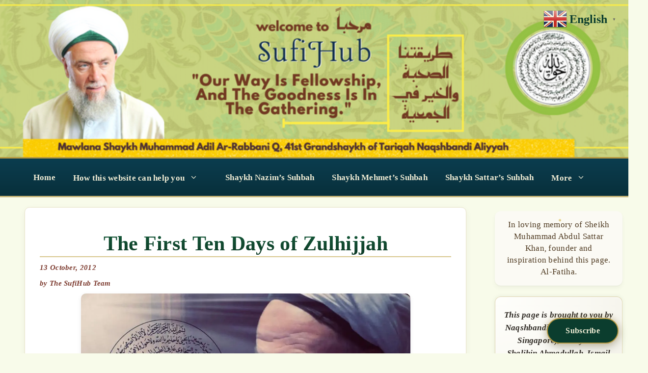

--- FILE ---
content_type: text/html; charset=UTF-8
request_url: https://sufihub.com/the-first-ten-days-of-zulhijjah/?lang=bs
body_size: 68101
content:
<!DOCTYPE html>
<html lang="en-US">
<head>
	<meta charset="UTF-8">
	<title>The First Ten Days of Zulhijjah &#8211; SufiHub &#8211; Tariqatul Naqshbandiyyatil Aliyyah (Sheikh Muhammad &#039;Adil)</title>
<meta name='robots' content='max-image-preview:large' />
<meta name="viewport" content="width=device-width, initial-scale=1"><link rel='dns-prefetch' href='//stats.wp.com' />
<link rel='preconnect' href='//i0.wp.com' />
<link rel="alternate" type="application/rss+xml" title="SufiHub - Tariqatul Naqshbandiyyatil Aliyyah (Sheikh Muhammad &#039;Adil) &raquo; Feed" href="https://sufihub.com/feed/" />
<link rel="alternate" type="application/rss+xml" title="SufiHub - Tariqatul Naqshbandiyyatil Aliyyah (Sheikh Muhammad &#039;Adil) &raquo; Comments Feed" href="https://sufihub.com/comments/feed/" />
<link rel="alternate" title="oEmbed (JSON)" type="application/json+oembed" href="https://sufihub.com/wp-json/oembed/1.0/embed?url=https%3A%2F%2Fsufihub.com%2Fthe-first-ten-days-of-zulhijjah%2F" />
<link rel="alternate" title="oEmbed (XML)" type="text/xml+oembed" href="https://sufihub.com/wp-json/oembed/1.0/embed?url=https%3A%2F%2Fsufihub.com%2Fthe-first-ten-days-of-zulhijjah%2F&#038;format=xml" />
<style id='wp-img-auto-sizes-contain-inline-css'>
img:is([sizes=auto i],[sizes^="auto," i]){contain-intrinsic-size:3000px 1500px}
/*# sourceURL=wp-img-auto-sizes-contain-inline-css */
</style>
<link rel='stylesheet' id='jetpack_related-posts-css' href='https://sufihub.com/wp-content/plugins/jetpack/modules/related-posts/related-posts.css?ver=20240116' media='all' />
<style id='wp-emoji-styles-inline-css'>

	img.wp-smiley, img.emoji {
		display: inline !important;
		border: none !important;
		box-shadow: none !important;
		height: 1em !important;
		width: 1em !important;
		margin: 0 0.07em !important;
		vertical-align: -0.1em !important;
		background: none !important;
		padding: 0 !important;
	}
/*# sourceURL=wp-emoji-styles-inline-css */
</style>
<style id='wp-block-library-inline-css'>
:root{--wp-block-synced-color:#7a00df;--wp-block-synced-color--rgb:122,0,223;--wp-bound-block-color:var(--wp-block-synced-color);--wp-editor-canvas-background:#ddd;--wp-admin-theme-color:#007cba;--wp-admin-theme-color--rgb:0,124,186;--wp-admin-theme-color-darker-10:#006ba1;--wp-admin-theme-color-darker-10--rgb:0,107,160.5;--wp-admin-theme-color-darker-20:#005a87;--wp-admin-theme-color-darker-20--rgb:0,90,135;--wp-admin-border-width-focus:2px}@media (min-resolution:192dpi){:root{--wp-admin-border-width-focus:1.5px}}.wp-element-button{cursor:pointer}:root .has-very-light-gray-background-color{background-color:#eee}:root .has-very-dark-gray-background-color{background-color:#313131}:root .has-very-light-gray-color{color:#eee}:root .has-very-dark-gray-color{color:#313131}:root .has-vivid-green-cyan-to-vivid-cyan-blue-gradient-background{background:linear-gradient(135deg,#00d084,#0693e3)}:root .has-purple-crush-gradient-background{background:linear-gradient(135deg,#34e2e4,#4721fb 50%,#ab1dfe)}:root .has-hazy-dawn-gradient-background{background:linear-gradient(135deg,#faaca8,#dad0ec)}:root .has-subdued-olive-gradient-background{background:linear-gradient(135deg,#fafae1,#67a671)}:root .has-atomic-cream-gradient-background{background:linear-gradient(135deg,#fdd79a,#004a59)}:root .has-nightshade-gradient-background{background:linear-gradient(135deg,#330968,#31cdcf)}:root .has-midnight-gradient-background{background:linear-gradient(135deg,#020381,#2874fc)}:root{--wp--preset--font-size--normal:16px;--wp--preset--font-size--huge:42px}.has-regular-font-size{font-size:1em}.has-larger-font-size{font-size:2.625em}.has-normal-font-size{font-size:var(--wp--preset--font-size--normal)}.has-huge-font-size{font-size:var(--wp--preset--font-size--huge)}.has-text-align-center{text-align:center}.has-text-align-left{text-align:left}.has-text-align-right{text-align:right}.has-fit-text{white-space:nowrap!important}#end-resizable-editor-section{display:none}.aligncenter{clear:both}.items-justified-left{justify-content:flex-start}.items-justified-center{justify-content:center}.items-justified-right{justify-content:flex-end}.items-justified-space-between{justify-content:space-between}.screen-reader-text{border:0;clip-path:inset(50%);height:1px;margin:-1px;overflow:hidden;padding:0;position:absolute;width:1px;word-wrap:normal!important}.screen-reader-text:focus{background-color:#ddd;clip-path:none;color:#444;display:block;font-size:1em;height:auto;left:5px;line-height:normal;padding:15px 23px 14px;text-decoration:none;top:5px;width:auto;z-index:100000}html :where(.has-border-color){border-style:solid}html :where([style*=border-top-color]){border-top-style:solid}html :where([style*=border-right-color]){border-right-style:solid}html :where([style*=border-bottom-color]){border-bottom-style:solid}html :where([style*=border-left-color]){border-left-style:solid}html :where([style*=border-width]){border-style:solid}html :where([style*=border-top-width]){border-top-style:solid}html :where([style*=border-right-width]){border-right-style:solid}html :where([style*=border-bottom-width]){border-bottom-style:solid}html :where([style*=border-left-width]){border-left-style:solid}html :where(img[class*=wp-image-]){height:auto;max-width:100%}:where(figure){margin:0 0 1em}html :where(.is-position-sticky){--wp-admin--admin-bar--position-offset:var(--wp-admin--admin-bar--height,0px)}@media screen and (max-width:600px){html :where(.is-position-sticky){--wp-admin--admin-bar--position-offset:0px}}

/*# sourceURL=wp-block-library-inline-css */
</style><style id='wp-block-archives-inline-css'>
.wp-block-archives{box-sizing:border-box}.wp-block-archives-dropdown label{display:block}
/*# sourceURL=https://sufihub.com/wp-includes/blocks/archives/style.min.css */
</style>
<style id='wp-block-heading-inline-css'>
h1:where(.wp-block-heading).has-background,h2:where(.wp-block-heading).has-background,h3:where(.wp-block-heading).has-background,h4:where(.wp-block-heading).has-background,h5:where(.wp-block-heading).has-background,h6:where(.wp-block-heading).has-background{padding:1.25em 2.375em}h1.has-text-align-left[style*=writing-mode]:where([style*=vertical-lr]),h1.has-text-align-right[style*=writing-mode]:where([style*=vertical-rl]),h2.has-text-align-left[style*=writing-mode]:where([style*=vertical-lr]),h2.has-text-align-right[style*=writing-mode]:where([style*=vertical-rl]),h3.has-text-align-left[style*=writing-mode]:where([style*=vertical-lr]),h3.has-text-align-right[style*=writing-mode]:where([style*=vertical-rl]),h4.has-text-align-left[style*=writing-mode]:where([style*=vertical-lr]),h4.has-text-align-right[style*=writing-mode]:where([style*=vertical-rl]),h5.has-text-align-left[style*=writing-mode]:where([style*=vertical-lr]),h5.has-text-align-right[style*=writing-mode]:where([style*=vertical-rl]),h6.has-text-align-left[style*=writing-mode]:where([style*=vertical-lr]),h6.has-text-align-right[style*=writing-mode]:where([style*=vertical-rl]){rotate:180deg}
/*# sourceURL=https://sufihub.com/wp-includes/blocks/heading/style.min.css */
</style>
<style id='wp-block-latest-posts-inline-css'>
.wp-block-latest-posts{box-sizing:border-box}.wp-block-latest-posts.alignleft{margin-right:2em}.wp-block-latest-posts.alignright{margin-left:2em}.wp-block-latest-posts.wp-block-latest-posts__list{list-style:none}.wp-block-latest-posts.wp-block-latest-posts__list li{clear:both;overflow-wrap:break-word}.wp-block-latest-posts.is-grid{display:flex;flex-wrap:wrap}.wp-block-latest-posts.is-grid li{margin:0 1.25em 1.25em 0;width:100%}@media (min-width:600px){.wp-block-latest-posts.columns-2 li{width:calc(50% - .625em)}.wp-block-latest-posts.columns-2 li:nth-child(2n){margin-right:0}.wp-block-latest-posts.columns-3 li{width:calc(33.33333% - .83333em)}.wp-block-latest-posts.columns-3 li:nth-child(3n){margin-right:0}.wp-block-latest-posts.columns-4 li{width:calc(25% - .9375em)}.wp-block-latest-posts.columns-4 li:nth-child(4n){margin-right:0}.wp-block-latest-posts.columns-5 li{width:calc(20% - 1em)}.wp-block-latest-posts.columns-5 li:nth-child(5n){margin-right:0}.wp-block-latest-posts.columns-6 li{width:calc(16.66667% - 1.04167em)}.wp-block-latest-posts.columns-6 li:nth-child(6n){margin-right:0}}:root :where(.wp-block-latest-posts.is-grid){padding:0}:root :where(.wp-block-latest-posts.wp-block-latest-posts__list){padding-left:0}.wp-block-latest-posts__post-author,.wp-block-latest-posts__post-date{display:block;font-size:.8125em}.wp-block-latest-posts__post-excerpt,.wp-block-latest-posts__post-full-content{margin-bottom:1em;margin-top:.5em}.wp-block-latest-posts__featured-image a{display:inline-block}.wp-block-latest-posts__featured-image img{height:auto;max-width:100%;width:auto}.wp-block-latest-posts__featured-image.alignleft{float:left;margin-right:1em}.wp-block-latest-posts__featured-image.alignright{float:right;margin-left:1em}.wp-block-latest-posts__featured-image.aligncenter{margin-bottom:1em;text-align:center}
/*# sourceURL=https://sufihub.com/wp-includes/blocks/latest-posts/style.min.css */
</style>
<style id='wp-block-group-inline-css'>
.wp-block-group{box-sizing:border-box}:where(.wp-block-group.wp-block-group-is-layout-constrained){position:relative}
/*# sourceURL=https://sufihub.com/wp-includes/blocks/group/style.min.css */
</style>
<style id='wp-block-paragraph-inline-css'>
.is-small-text{font-size:.875em}.is-regular-text{font-size:1em}.is-large-text{font-size:2.25em}.is-larger-text{font-size:3em}.has-drop-cap:not(:focus):first-letter{float:left;font-size:8.4em;font-style:normal;font-weight:100;line-height:.68;margin:.05em .1em 0 0;text-transform:uppercase}body.rtl .has-drop-cap:not(:focus):first-letter{float:none;margin-left:.1em}p.has-drop-cap.has-background{overflow:hidden}:root :where(p.has-background){padding:1.25em 2.375em}:where(p.has-text-color:not(.has-link-color)) a{color:inherit}p.has-text-align-left[style*="writing-mode:vertical-lr"],p.has-text-align-right[style*="writing-mode:vertical-rl"]{rotate:180deg}
/*# sourceURL=https://sufihub.com/wp-includes/blocks/paragraph/style.min.css */
</style>
<style id='wp-block-separator-inline-css'>
@charset "UTF-8";.wp-block-separator{border:none;border-top:2px solid}:root :where(.wp-block-separator.is-style-dots){height:auto;line-height:1;text-align:center}:root :where(.wp-block-separator.is-style-dots):before{color:currentColor;content:"···";font-family:serif;font-size:1.5em;letter-spacing:2em;padding-left:2em}.wp-block-separator.is-style-dots{background:none!important;border:none!important}
/*# sourceURL=https://sufihub.com/wp-includes/blocks/separator/style.min.css */
</style>
<style id='global-styles-inline-css'>
:root{--wp--preset--aspect-ratio--square: 1;--wp--preset--aspect-ratio--4-3: 4/3;--wp--preset--aspect-ratio--3-4: 3/4;--wp--preset--aspect-ratio--3-2: 3/2;--wp--preset--aspect-ratio--2-3: 2/3;--wp--preset--aspect-ratio--16-9: 16/9;--wp--preset--aspect-ratio--9-16: 9/16;--wp--preset--color--black: #000000;--wp--preset--color--cyan-bluish-gray: #abb8c3;--wp--preset--color--white: #ffffff;--wp--preset--color--pale-pink: #f78da7;--wp--preset--color--vivid-red: #cf2e2e;--wp--preset--color--luminous-vivid-orange: #ff6900;--wp--preset--color--luminous-vivid-amber: #fcb900;--wp--preset--color--light-green-cyan: #7bdcb5;--wp--preset--color--vivid-green-cyan: #00d084;--wp--preset--color--pale-cyan-blue: #8ed1fc;--wp--preset--color--vivid-cyan-blue: #0693e3;--wp--preset--color--vivid-purple: #9b51e0;--wp--preset--color--contrast: var(--contrast);--wp--preset--color--contrast-2: var(--contrast-2);--wp--preset--color--contrast-3: var(--contrast-3);--wp--preset--color--base: var(--base);--wp--preset--color--base-2: var(--base-2);--wp--preset--color--base-3: var(--base-3);--wp--preset--color--accent: var(--accent);--wp--preset--gradient--vivid-cyan-blue-to-vivid-purple: linear-gradient(135deg,rgb(6,147,227) 0%,rgb(155,81,224) 100%);--wp--preset--gradient--light-green-cyan-to-vivid-green-cyan: linear-gradient(135deg,rgb(122,220,180) 0%,rgb(0,208,130) 100%);--wp--preset--gradient--luminous-vivid-amber-to-luminous-vivid-orange: linear-gradient(135deg,rgb(252,185,0) 0%,rgb(255,105,0) 100%);--wp--preset--gradient--luminous-vivid-orange-to-vivid-red: linear-gradient(135deg,rgb(255,105,0) 0%,rgb(207,46,46) 100%);--wp--preset--gradient--very-light-gray-to-cyan-bluish-gray: linear-gradient(135deg,rgb(238,238,238) 0%,rgb(169,184,195) 100%);--wp--preset--gradient--cool-to-warm-spectrum: linear-gradient(135deg,rgb(74,234,220) 0%,rgb(151,120,209) 20%,rgb(207,42,186) 40%,rgb(238,44,130) 60%,rgb(251,105,98) 80%,rgb(254,248,76) 100%);--wp--preset--gradient--blush-light-purple: linear-gradient(135deg,rgb(255,206,236) 0%,rgb(152,150,240) 100%);--wp--preset--gradient--blush-bordeaux: linear-gradient(135deg,rgb(254,205,165) 0%,rgb(254,45,45) 50%,rgb(107,0,62) 100%);--wp--preset--gradient--luminous-dusk: linear-gradient(135deg,rgb(255,203,112) 0%,rgb(199,81,192) 50%,rgb(65,88,208) 100%);--wp--preset--gradient--pale-ocean: linear-gradient(135deg,rgb(255,245,203) 0%,rgb(182,227,212) 50%,rgb(51,167,181) 100%);--wp--preset--gradient--electric-grass: linear-gradient(135deg,rgb(202,248,128) 0%,rgb(113,206,126) 100%);--wp--preset--gradient--midnight: linear-gradient(135deg,rgb(2,3,129) 0%,rgb(40,116,252) 100%);--wp--preset--font-size--small: 13px;--wp--preset--font-size--medium: 20px;--wp--preset--font-size--large: 36px;--wp--preset--font-size--x-large: 42px;--wp--preset--spacing--20: 0.44rem;--wp--preset--spacing--30: 0.67rem;--wp--preset--spacing--40: 1rem;--wp--preset--spacing--50: 1.5rem;--wp--preset--spacing--60: 2.25rem;--wp--preset--spacing--70: 3.38rem;--wp--preset--spacing--80: 5.06rem;--wp--preset--shadow--natural: 6px 6px 9px rgba(0, 0, 0, 0.2);--wp--preset--shadow--deep: 12px 12px 50px rgba(0, 0, 0, 0.4);--wp--preset--shadow--sharp: 6px 6px 0px rgba(0, 0, 0, 0.2);--wp--preset--shadow--outlined: 6px 6px 0px -3px rgb(255, 255, 255), 6px 6px rgb(0, 0, 0);--wp--preset--shadow--crisp: 6px 6px 0px rgb(0, 0, 0);}:where(.is-layout-flex){gap: 0.5em;}:where(.is-layout-grid){gap: 0.5em;}body .is-layout-flex{display: flex;}.is-layout-flex{flex-wrap: wrap;align-items: center;}.is-layout-flex > :is(*, div){margin: 0;}body .is-layout-grid{display: grid;}.is-layout-grid > :is(*, div){margin: 0;}:where(.wp-block-columns.is-layout-flex){gap: 2em;}:where(.wp-block-columns.is-layout-grid){gap: 2em;}:where(.wp-block-post-template.is-layout-flex){gap: 1.25em;}:where(.wp-block-post-template.is-layout-grid){gap: 1.25em;}.has-black-color{color: var(--wp--preset--color--black) !important;}.has-cyan-bluish-gray-color{color: var(--wp--preset--color--cyan-bluish-gray) !important;}.has-white-color{color: var(--wp--preset--color--white) !important;}.has-pale-pink-color{color: var(--wp--preset--color--pale-pink) !important;}.has-vivid-red-color{color: var(--wp--preset--color--vivid-red) !important;}.has-luminous-vivid-orange-color{color: var(--wp--preset--color--luminous-vivid-orange) !important;}.has-luminous-vivid-amber-color{color: var(--wp--preset--color--luminous-vivid-amber) !important;}.has-light-green-cyan-color{color: var(--wp--preset--color--light-green-cyan) !important;}.has-vivid-green-cyan-color{color: var(--wp--preset--color--vivid-green-cyan) !important;}.has-pale-cyan-blue-color{color: var(--wp--preset--color--pale-cyan-blue) !important;}.has-vivid-cyan-blue-color{color: var(--wp--preset--color--vivid-cyan-blue) !important;}.has-vivid-purple-color{color: var(--wp--preset--color--vivid-purple) !important;}.has-black-background-color{background-color: var(--wp--preset--color--black) !important;}.has-cyan-bluish-gray-background-color{background-color: var(--wp--preset--color--cyan-bluish-gray) !important;}.has-white-background-color{background-color: var(--wp--preset--color--white) !important;}.has-pale-pink-background-color{background-color: var(--wp--preset--color--pale-pink) !important;}.has-vivid-red-background-color{background-color: var(--wp--preset--color--vivid-red) !important;}.has-luminous-vivid-orange-background-color{background-color: var(--wp--preset--color--luminous-vivid-orange) !important;}.has-luminous-vivid-amber-background-color{background-color: var(--wp--preset--color--luminous-vivid-amber) !important;}.has-light-green-cyan-background-color{background-color: var(--wp--preset--color--light-green-cyan) !important;}.has-vivid-green-cyan-background-color{background-color: var(--wp--preset--color--vivid-green-cyan) !important;}.has-pale-cyan-blue-background-color{background-color: var(--wp--preset--color--pale-cyan-blue) !important;}.has-vivid-cyan-blue-background-color{background-color: var(--wp--preset--color--vivid-cyan-blue) !important;}.has-vivid-purple-background-color{background-color: var(--wp--preset--color--vivid-purple) !important;}.has-black-border-color{border-color: var(--wp--preset--color--black) !important;}.has-cyan-bluish-gray-border-color{border-color: var(--wp--preset--color--cyan-bluish-gray) !important;}.has-white-border-color{border-color: var(--wp--preset--color--white) !important;}.has-pale-pink-border-color{border-color: var(--wp--preset--color--pale-pink) !important;}.has-vivid-red-border-color{border-color: var(--wp--preset--color--vivid-red) !important;}.has-luminous-vivid-orange-border-color{border-color: var(--wp--preset--color--luminous-vivid-orange) !important;}.has-luminous-vivid-amber-border-color{border-color: var(--wp--preset--color--luminous-vivid-amber) !important;}.has-light-green-cyan-border-color{border-color: var(--wp--preset--color--light-green-cyan) !important;}.has-vivid-green-cyan-border-color{border-color: var(--wp--preset--color--vivid-green-cyan) !important;}.has-pale-cyan-blue-border-color{border-color: var(--wp--preset--color--pale-cyan-blue) !important;}.has-vivid-cyan-blue-border-color{border-color: var(--wp--preset--color--vivid-cyan-blue) !important;}.has-vivid-purple-border-color{border-color: var(--wp--preset--color--vivid-purple) !important;}.has-vivid-cyan-blue-to-vivid-purple-gradient-background{background: var(--wp--preset--gradient--vivid-cyan-blue-to-vivid-purple) !important;}.has-light-green-cyan-to-vivid-green-cyan-gradient-background{background: var(--wp--preset--gradient--light-green-cyan-to-vivid-green-cyan) !important;}.has-luminous-vivid-amber-to-luminous-vivid-orange-gradient-background{background: var(--wp--preset--gradient--luminous-vivid-amber-to-luminous-vivid-orange) !important;}.has-luminous-vivid-orange-to-vivid-red-gradient-background{background: var(--wp--preset--gradient--luminous-vivid-orange-to-vivid-red) !important;}.has-very-light-gray-to-cyan-bluish-gray-gradient-background{background: var(--wp--preset--gradient--very-light-gray-to-cyan-bluish-gray) !important;}.has-cool-to-warm-spectrum-gradient-background{background: var(--wp--preset--gradient--cool-to-warm-spectrum) !important;}.has-blush-light-purple-gradient-background{background: var(--wp--preset--gradient--blush-light-purple) !important;}.has-blush-bordeaux-gradient-background{background: var(--wp--preset--gradient--blush-bordeaux) !important;}.has-luminous-dusk-gradient-background{background: var(--wp--preset--gradient--luminous-dusk) !important;}.has-pale-ocean-gradient-background{background: var(--wp--preset--gradient--pale-ocean) !important;}.has-electric-grass-gradient-background{background: var(--wp--preset--gradient--electric-grass) !important;}.has-midnight-gradient-background{background: var(--wp--preset--gradient--midnight) !important;}.has-small-font-size{font-size: var(--wp--preset--font-size--small) !important;}.has-medium-font-size{font-size: var(--wp--preset--font-size--medium) !important;}.has-large-font-size{font-size: var(--wp--preset--font-size--large) !important;}.has-x-large-font-size{font-size: var(--wp--preset--font-size--x-large) !important;}
/*# sourceURL=global-styles-inline-css */
</style>
<style id='core-block-supports-inline-css'>
.wp-container-core-group-is-layout-bcfe9290 > :where(:not(.alignleft):not(.alignright):not(.alignfull)){max-width:480px;margin-left:auto !important;margin-right:auto !important;}.wp-container-core-group-is-layout-bcfe9290 > .alignwide{max-width:480px;}.wp-container-core-group-is-layout-bcfe9290 .alignfull{max-width:none;}
/*# sourceURL=core-block-supports-inline-css */
</style>

<style id='classic-theme-styles-inline-css'>
/*! This file is auto-generated */
.wp-block-button__link{color:#fff;background-color:#32373c;border-radius:9999px;box-shadow:none;text-decoration:none;padding:calc(.667em + 2px) calc(1.333em + 2px);font-size:1.125em}.wp-block-file__button{background:#32373c;color:#fff;text-decoration:none}
/*# sourceURL=/wp-includes/css/classic-themes.min.css */
</style>
<link rel='stylesheet' id='secure-copy-content-protection-public-css' href='https://sufihub.com/wp-content/plugins/secure-copy-content-protection/public/css/secure-copy-content-protection-public.css?ver=4.7.0' media='all' />
<link rel='stylesheet' id='jetpack-instant-search-css' href='https://sufihub.com/wp-content/plugins/jetpack/jetpack_vendor/automattic/jetpack-search/build/instant-search/jp-search.chunk-main-payload.css?minify=false&#038;ver=62e24c826fcd11ccbe81' media='all' />
<link rel='stylesheet' id='generate-style-css' href='https://sufihub.com/wp-content/themes/generatepress/assets/css/all.min.css?ver=3.6.0' media='all' />
<style id='generate-style-inline-css'>
body{background-color:var(--base-2);color:var(--contrast);}a{color:var(--accent);}a{text-decoration:underline;}.entry-title a, .site-branding a, a.button, .wp-block-button__link, .main-navigation a{text-decoration:none;}a:hover, a:focus, a:active{color:var(--contrast);}body .grid-container{max-width:1200px;}.wp-block-group__inner-container{max-width:1200px;margin-left:auto;margin-right:auto;}:root{--contrast:#222222;--contrast-2:#575760;--contrast-3:#b2b2be;--base:#f0f0f0;--base-2:#f7f8f9;--base-3:#ffffff;--accent:#1e73be;}:root .has-contrast-color{color:var(--contrast);}:root .has-contrast-background-color{background-color:var(--contrast);}:root .has-contrast-2-color{color:var(--contrast-2);}:root .has-contrast-2-background-color{background-color:var(--contrast-2);}:root .has-contrast-3-color{color:var(--contrast-3);}:root .has-contrast-3-background-color{background-color:var(--contrast-3);}:root .has-base-color{color:var(--base);}:root .has-base-background-color{background-color:var(--base);}:root .has-base-2-color{color:var(--base-2);}:root .has-base-2-background-color{background-color:var(--base-2);}:root .has-base-3-color{color:var(--base-3);}:root .has-base-3-background-color{background-color:var(--base-3);}:root .has-accent-color{color:var(--accent);}:root .has-accent-background-color{background-color:var(--accent);}body, button, input, select, textarea{font-family:-apple-system, system-ui, BlinkMacSystemFont, "Segoe UI", Helvetica, Arial, sans-serif, "Apple Color Emoji", "Segoe UI Emoji", "Segoe UI Symbol";}body{line-height:1.5;}.entry-content > [class*="wp-block-"]:not(:last-child):not(.wp-block-heading){margin-bottom:1.5em;}.main-navigation .main-nav ul ul li a{font-size:14px;}.sidebar .widget, .footer-widgets .widget{font-size:17px;}h1{font-weight:300;font-size:40px;}h2{font-weight:300;font-size:30px;}h3{font-size:20px;}h4{font-size:inherit;}h5{font-size:inherit;}@media (max-width:768px){.main-title{font-size:30px;}h1{font-size:30px;}h2{font-size:25px;}}.top-bar{background-color:#636363;color:#ffffff;}.top-bar a{color:#ffffff;}.top-bar a:hover{color:#303030;}.site-header{background-color:var(--base-3);}.main-title a,.main-title a:hover{color:var(--contrast);}.site-description{color:var(--contrast-2);}.mobile-menu-control-wrapper .menu-toggle,.mobile-menu-control-wrapper .menu-toggle:hover,.mobile-menu-control-wrapper .menu-toggle:focus,.has-inline-mobile-toggle #site-navigation.toggled{background-color:rgba(0, 0, 0, 0.02);}.main-navigation,.main-navigation ul ul{background-color:var(--base-3);}.main-navigation .main-nav ul li a, .main-navigation .menu-toggle, .main-navigation .menu-bar-items{color:var(--contrast);}.main-navigation .main-nav ul li:not([class*="current-menu-"]):hover > a, .main-navigation .main-nav ul li:not([class*="current-menu-"]):focus > a, .main-navigation .main-nav ul li.sfHover:not([class*="current-menu-"]) > a, .main-navigation .menu-bar-item:hover > a, .main-navigation .menu-bar-item.sfHover > a{color:var(--accent);}button.menu-toggle:hover,button.menu-toggle:focus,.main-navigation .mobile-bar-items a,.main-navigation .mobile-bar-items a:hover,.main-navigation .mobile-bar-items a:focus{color:var(--contrast);}.main-navigation .main-nav ul li[class*="current-menu-"] > a{color:var(--accent);}.navigation-search input[type="search"],.navigation-search input[type="search"]:active, .navigation-search input[type="search"]:focus, .main-navigation .main-nav ul li.search-item.active > a, .main-navigation .menu-bar-items .search-item.active > a{color:var(--accent);}.main-navigation ul ul{background-color:var(--base);}.separate-containers .inside-article, .separate-containers .comments-area, .separate-containers .page-header, .one-container .container, .separate-containers .paging-navigation, .inside-page-header{background-color:var(--base-3);}.entry-title a{color:var(--contrast);}.entry-title a:hover{color:var(--contrast-2);}.entry-meta{color:var(--contrast-2);}.sidebar .widget{background-color:var(--base-3);}.footer-widgets{background-color:var(--base-3);}.site-info{background-color:var(--base-3);}input[type="text"],input[type="email"],input[type="url"],input[type="password"],input[type="search"],input[type="tel"],input[type="number"],textarea,select{color:var(--contrast);background-color:var(--base-2);border-color:var(--base);}input[type="text"]:focus,input[type="email"]:focus,input[type="url"]:focus,input[type="password"]:focus,input[type="search"]:focus,input[type="tel"]:focus,input[type="number"]:focus,textarea:focus,select:focus{color:var(--contrast);background-color:var(--base-2);border-color:var(--contrast-3);}button,html input[type="button"],input[type="reset"],input[type="submit"],a.button,a.wp-block-button__link:not(.has-background){color:#ffffff;background-color:#55555e;}button:hover,html input[type="button"]:hover,input[type="reset"]:hover,input[type="submit"]:hover,a.button:hover,button:focus,html input[type="button"]:focus,input[type="reset"]:focus,input[type="submit"]:focus,a.button:focus,a.wp-block-button__link:not(.has-background):active,a.wp-block-button__link:not(.has-background):focus,a.wp-block-button__link:not(.has-background):hover{color:#ffffff;background-color:#3f4047;}a.generate-back-to-top{background-color:rgba( 0,0,0,0.4 );color:#ffffff;}a.generate-back-to-top:hover,a.generate-back-to-top:focus{background-color:rgba( 0,0,0,0.6 );color:#ffffff;}:root{--gp-search-modal-bg-color:var(--base-3);--gp-search-modal-text-color:var(--contrast);--gp-search-modal-overlay-bg-color:rgba(0,0,0,0.2);}@media (max-width:768px){.main-navigation .menu-bar-item:hover > a, .main-navigation .menu-bar-item.sfHover > a{background:none;color:var(--contrast);}}.inside-top-bar{padding:10px;}.site-main .wp-block-group__inner-container{padding:40px;}.entry-content .alignwide, body:not(.no-sidebar) .entry-content .alignfull{margin-left:-40px;width:calc(100% + 80px);max-width:calc(100% + 80px);}.container.grid-container{max-width:1280px;}.rtl .menu-item-has-children .dropdown-menu-toggle{padding-left:20px;}.rtl .main-navigation .main-nav ul li.menu-item-has-children > a{padding-right:20px;}.site-info{padding:20px;}@media (max-width:768px){.separate-containers .inside-article, .separate-containers .comments-area, .separate-containers .page-header, .separate-containers .paging-navigation, .one-container .site-content, .inside-page-header{padding:30px;}.site-main .wp-block-group__inner-container{padding:30px;}.site-info{padding-right:10px;padding-left:10px;}.entry-content .alignwide, body:not(.no-sidebar) .entry-content .alignfull{margin-left:-30px;width:calc(100% + 60px);max-width:calc(100% + 60px);}}.one-container .sidebar .widget{padding:0px;}/* End cached CSS */@media (max-width:768px){.main-navigation .menu-toggle,.main-navigation .mobile-bar-items,.sidebar-nav-mobile:not(#sticky-placeholder){display:block;}.main-navigation ul,.gen-sidebar-nav{display:none;}[class*="nav-float-"] .site-header .inside-header > *{float:none;clear:both;}}
/*# sourceURL=generate-style-inline-css */
</style>
<link rel='stylesheet' id='subscribe-floating-button-css-css' href='https://sufihub.com/wp-content/plugins/jetpack/modules/subscriptions/subscribe-floating-button/subscribe-floating-button.css?ver=15.4' media='all' />
<script id="jetpack_related-posts-js-extra">
var related_posts_js_options = {"post_heading":"h4"};
//# sourceURL=jetpack_related-posts-js-extra
</script>
<script src="https://sufihub.com/wp-content/plugins/jetpack/_inc/build/related-posts/related-posts.min.js?ver=20240116" id="jetpack_related-posts-js"></script>
<script src="https://sufihub.com/wp-includes/js/jquery/jquery.min.js?ver=3.7.1" id="jquery-core-js"></script>
<script src="https://sufihub.com/wp-includes/js/jquery/jquery-migrate.min.js?ver=3.4.1" id="jquery-migrate-js"></script>
<link rel="https://api.w.org/" href="https://sufihub.com/wp-json/" /><link rel="alternate" title="JSON" type="application/json" href="https://sufihub.com/wp-json/wp/v2/posts/7621" /><link rel="EditURI" type="application/rsd+xml" title="RSD" href="https://sufihub.com/xmlrpc.php?rsd" />
<meta name="generator" content="WordPress 6.9" />
<link rel="canonical" href="https://sufihub.com/the-first-ten-days-of-zulhijjah/" />
<link rel='shortlink' href='https://wp.me/p2LdCM-1YV' />
<script id="wpcp_disable_selection" type="text/javascript">
var image_save_msg='You are not allowed to save images!';
	var no_menu_msg='Context Menu disabled!';
	var smessage = "";

function disableEnterKey(e)
{
	var elemtype = e.target.tagName;
	
	elemtype = elemtype.toUpperCase();
	
	if (elemtype == "TEXT" || elemtype == "TEXTAREA" || elemtype == "INPUT" || elemtype == "PASSWORD" || elemtype == "SELECT" || elemtype == "OPTION" || elemtype == "EMBED")
	{
		elemtype = 'TEXT';
	}
	
	if (e.ctrlKey){
     var key;
     if(window.event)
          key = window.event.keyCode;     //IE
     else
          key = e.which;     //firefox (97)
    //if (key != 17) alert(key);
     if (elemtype!= 'TEXT' && (key == 97 || key == 65 || key == 67 || key == 99 || key == 88 || key == 120 || key == 26 || key == 85  || key == 86 || key == 83 || key == 43 || key == 73))
     {
		if(wccp_free_iscontenteditable(e)) return true;
		show_wpcp_message('You are not allowed to copy content or view source');
		return false;
     }else
     	return true;
     }
}


/*For contenteditable tags*/
function wccp_free_iscontenteditable(e)
{
	var e = e || window.event; // also there is no e.target property in IE. instead IE uses window.event.srcElement
  	
	var target = e.target || e.srcElement;

	var elemtype = e.target.nodeName;
	
	elemtype = elemtype.toUpperCase();
	
	var iscontenteditable = "false";
		
	if(typeof target.getAttribute!="undefined" ) iscontenteditable = target.getAttribute("contenteditable"); // Return true or false as string
	
	var iscontenteditable2 = false;
	
	if(typeof target.isContentEditable!="undefined" ) iscontenteditable2 = target.isContentEditable; // Return true or false as boolean

	if(target.parentElement.isContentEditable) iscontenteditable2 = true;
	
	if (iscontenteditable == "true" || iscontenteditable2 == true)
	{
		if(typeof target.style!="undefined" ) target.style.cursor = "text";
		
		return true;
	}
}

////////////////////////////////////
function disable_copy(e)
{	
	var e = e || window.event; // also there is no e.target property in IE. instead IE uses window.event.srcElement
	
	var elemtype = e.target.tagName;
	
	elemtype = elemtype.toUpperCase();
	
	if (elemtype == "TEXT" || elemtype == "TEXTAREA" || elemtype == "INPUT" || elemtype == "PASSWORD" || elemtype == "SELECT" || elemtype == "OPTION" || elemtype == "EMBED")
	{
		elemtype = 'TEXT';
	}
	
	if(wccp_free_iscontenteditable(e)) return true;
	
	var isSafari = /Safari/.test(navigator.userAgent) && /Apple Computer/.test(navigator.vendor);
	
	var checker_IMG = '';
	if (elemtype == "IMG" && checker_IMG == 'checked' && e.detail >= 2) {show_wpcp_message(alertMsg_IMG);return false;}
	if (elemtype != "TEXT")
	{
		if (smessage !== "" && e.detail == 2)
			show_wpcp_message(smessage);
		
		if (isSafari)
			return true;
		else
			return false;
	}	
}

//////////////////////////////////////////
function disable_copy_ie()
{
	var e = e || window.event;
	var elemtype = window.event.srcElement.nodeName;
	elemtype = elemtype.toUpperCase();
	if(wccp_free_iscontenteditable(e)) return true;
	if (elemtype == "IMG") {show_wpcp_message(alertMsg_IMG);return false;}
	if (elemtype != "TEXT" && elemtype != "TEXTAREA" && elemtype != "INPUT" && elemtype != "PASSWORD" && elemtype != "SELECT" && elemtype != "OPTION" && elemtype != "EMBED")
	{
		return false;
	}
}	
function reEnable()
{
	return true;
}
document.onkeydown = disableEnterKey;
document.onselectstart = disable_copy_ie;
if(navigator.userAgent.indexOf('MSIE')==-1)
{
	document.onmousedown = disable_copy;
	document.onclick = reEnable;
}
function disableSelection(target)
{
    //For IE This code will work
    if (typeof target.onselectstart!="undefined")
    target.onselectstart = disable_copy_ie;
    
    //For Firefox This code will work
    else if (typeof target.style.MozUserSelect!="undefined")
    {target.style.MozUserSelect="none";}
    
    //All other  (ie: Opera) This code will work
    else
    target.onmousedown=function(){return false}
    target.style.cursor = "default";
}
//Calling the JS function directly just after body load
window.onload = function(){disableSelection(document.body);};

//////////////////special for safari Start////////////////
var onlongtouch;
var timer;
var touchduration = 1000; //length of time we want the user to touch before we do something

var elemtype = "";
function touchstart(e) {
	var e = e || window.event;
  // also there is no e.target property in IE.
  // instead IE uses window.event.srcElement
  	var target = e.target || e.srcElement;
	
	elemtype = window.event.srcElement.nodeName;
	
	elemtype = elemtype.toUpperCase();
	
	if(!wccp_pro_is_passive()) e.preventDefault();
	if (!timer) {
		timer = setTimeout(onlongtouch, touchduration);
	}
}

function touchend() {
    //stops short touches from firing the event
    if (timer) {
        clearTimeout(timer);
        timer = null;
    }
	onlongtouch();
}

onlongtouch = function(e) { //this will clear the current selection if anything selected
	
	if (elemtype != "TEXT" && elemtype != "TEXTAREA" && elemtype != "INPUT" && elemtype != "PASSWORD" && elemtype != "SELECT" && elemtype != "EMBED" && elemtype != "OPTION")	
	{
		if (window.getSelection) {
			if (window.getSelection().empty) {  // Chrome
			window.getSelection().empty();
			} else if (window.getSelection().removeAllRanges) {  // Firefox
			window.getSelection().removeAllRanges();
			}
		} else if (document.selection) {  // IE?
			document.selection.empty();
		}
		return false;
	}
};

document.addEventListener("DOMContentLoaded", function(event) { 
    window.addEventListener("touchstart", touchstart, false);
    window.addEventListener("touchend", touchend, false);
});

function wccp_pro_is_passive() {

  var cold = false,
  hike = function() {};

  try {
	  const object1 = {};
  var aid = Object.defineProperty(object1, 'passive', {
  get() {cold = true}
  });
  window.addEventListener('test', hike, aid);
  window.removeEventListener('test', hike, aid);
  } catch (e) {}

  return cold;
}
/*special for safari End*/
</script>
<script id="wpcp_disable_Right_Click" type="text/javascript">
document.ondragstart = function() { return false;}
	function nocontext(e) {
	   return false;
	}
	document.oncontextmenu = nocontext;
</script>
<style>
.unselectable
{
-moz-user-select:none;
-webkit-user-select:none;
cursor: default;
}
html
{
-webkit-touch-callout: none;
-webkit-user-select: none;
-khtml-user-select: none;
-moz-user-select: none;
-ms-user-select: none;
user-select: none;
-webkit-tap-highlight-color: rgba(0,0,0,0);
}
</style>
<script id="wpcp_css_disable_selection" type="text/javascript">
var e = document.getElementsByTagName('body')[0];
if(e)
{
	e.setAttribute('unselectable',"on");
}
</script>
	<style>img#wpstats{display:none}</style>
		<noscript><style>.lazyload[data-src]{display:none !important;}</style></noscript><style>.lazyload{background-image:none !important;}.lazyload:before{background-image:none !important;}</style><script>
// Ensure browser remembers scroll position on back/forward
if ('scrollRestoration' in history) {
  history.scrollRestoration = 'auto';
}

document.addEventListener("DOMContentLoaded", function() {
  const links = document.querySelectorAll("a[href]");
  
  links.forEach(link => {
    const href = link.getAttribute("href");

    // External links -> open in new tab safely
    if (href.startsWith("http") && !href.includes(location.hostname)) {
      link.setAttribute("target", "_blank");
      link.setAttribute("rel", "noopener");
    }

    // Optional: For internal links, do nothing special
    // Browser will handle scroll position automatically
  });
});
</script><script>
(function () {
  // Only run on single post pages
  if (!document.body.classList.contains('single')) return;

  // Find or create the viewport tag
  var m = document.querySelector('meta[name="viewport"]');
  if (!m) { m = document.createElement('meta'); m.name = 'viewport'; document.head.appendChild(m); }

  // Increase initial-scale so text appears larger (tune this number)
  // Try 0.52 first; go up to 0.58 if still small, or down to 0.46 if too big
  m.setAttribute('content', 'width=1280, initial-scale=0.52, maximum-scale=6, user-scalable=yes, shrink-to-fit=no');
})();
</script><style class="wpcode-css-snippet">/* SUFIHUB — subtle sitewide image watermark */
.sufi-watermark-wrap,
figure.wp-block-image.sufi-watermarked,
.post-thumbnail.sufi-watermarked,
.featured-image.sufi-watermarked,
.inside-article .post-image.sufi-watermarked {
  position: relative !important;
}

/* the overlay label */
.sufi-watermark {
  position: absolute !important;
  right: 10px !important;
  bottom: 8px !important;
  z-index: 3 !important;
  pointer-events: none !important;

  font-family: "Cinzel", serif !important;
  font-weight: 600 !important;
  font-size: 12px !important;            /* tweak size here */
  letter-spacing: 0.3px !important;
  color: rgba(255,255,255,0.85) !important; /* soft ivory */
  text-shadow:
    0 0 2px rgba(0,0,0,0.45),
    0 1px 2px rgba(0,0,0,0.35) !important;
  opacity: 0.9 !important;
}

/* a faint backing so it stays readable on light photos */
.sufi-watermark::before {
  content: "" !important;
  position: absolute !important;
  inset: -4px -6px -3px -6px !important;
  border-radius: 6px !important;
  background: linear-gradient(
    180deg,
    rgba(0,0,0,0.08),
    rgba(0,0,0,0.02)
  ) !important;
  filter: blur(0.5px) !important;
  z-index: -1 !important;
}

/* optional: slightly smaller on very small screens */
@media (max-width: 480px){
  .sufi-watermark { font-size: 11px !important; }
}</style><script>/* SufiHub — replace Jetpack “Subscribe to get the latest posts…” line site-wide,
   even when added by the theme under single posts. Also tweaks placeholder & button. */
(function () {
  const NEW_COPY =
    "Subscribe to our website to receive daily sohbahs, monthly guides, special series from the writings of our masters, stories of the saints, and fresh posts delivered to your inbox. A humble gift for mureeds, lovers, and seekers of this beautiful way.";

  function apply() {
    // 1) Replace the stock sentence wherever it appears
    const candidates = document.querySelectorAll('p, h2, h3, div');
    candidates.forEach(el => {
      const t = (el.textContent || "").trim().replace(/\s+/g, ' ');
      if (/^Subscribe to get the latest posts sent to your email\.?$/i.test(t)) {
        el.textContent = NEW_COPY;
        el.classList.add('sufi-subcopy'); // we style this via CSS below
      }
    });

    // 2) Tidy inputs & button wherever a subscribe form exists
    const wrappers = document.querySelectorAll(
      '.jetpack_subscription_widget, .widget_blog_subscription, .wp-block-jetpack-subscribe, .wp-block-jetpack-subscriptions, form[action*="subscribe"], form[class*="subscribe"]'
    );

    wrappers.forEach(box => {
      const email = box.querySelector('input[type="email"]');
      if (email && !email.dataset.sufiTuned) {
        email.placeholder = 'Enter your email address';
        email.dataset.sufiTuned = '1';
      }
      const submit = box.querySelector('input[type="submit"], button[type="submit"]');
      if (submit && !submit.dataset.sufiTuned) {
        submit.value = submit.textContent = 'Subscribe ';
        submit.dataset.sufiTuned = '1';
      }
    });
  }

  // Run now…
  document.addEventListener('DOMContentLoaded', apply);

  // …and again if the block is injected later (some themes/Jetpack do this)
  const mo = new MutationObserver(apply);
  mo.observe(document.documentElement, { childList: true, subtree: true });
})();</script><!-- Force desktop layout on phones -->
<meta name="viewport" content="width=1280, initial-scale=0.28, maximum-scale=6, user-scalable=yes">
<!-- Jetpack Open Graph Tags -->
<meta property="og:type" content="article" />
<meta property="og:title" content="The First Ten Days of Zulhijjah" />
<meta property="og:url" content="https://sufihub.com/the-first-ten-days-of-zulhijjah/" />
<meta property="og:description" content="This year, Zulhijjah begins on the 16th or 17th October 2012. The Prophet (saw) said: “There are no days in which righteous deeds are more beloved to Allah than these ten days. One fast during thes…" />
<meta property="article:published_time" content="2012-10-12T17:17:53+00:00" />
<meta property="article:modified_time" content="2021-11-21T14:46:22+00:00" />
<meta property="og:site_name" content="SufiHub - Tariqatul Naqshbandiyyatil Aliyyah (Sheikh Muhammad &#039;Adil)" />
<meta property="og:image" content="https://sufihub.com/wp-content/uploads/2012/10/WhatsApp-Image-2019-07-09-at-23.14.49-1024x633.jpeg" />
<meta property="og:image:width" content="640" />
<meta property="og:image:height" content="396" />
<meta property="og:image:alt" content="" />
<meta property="og:locale" content="en_US" />
<meta name="twitter:text:title" content="The First Ten Days of Zulhijjah" />
<meta name="twitter:image" content="https://sufihub.com/wp-content/uploads/2012/10/WhatsApp-Image-2019-07-09-at-23.14.49-1024x633.jpeg?w=640" />
<meta name="twitter:card" content="summary_large_image" />

<!-- End Jetpack Open Graph Tags -->
		<style id="wp-custom-css">
			/* =====================================
   SUFIHUB 2025 CLEAN CSS FOR GENERATEPRESS (BUTTON BELOW, NO FLOATING)
   ===================================== */

:root{
  --sufi-bg:#F8FBEA;
  --sufi-gold:#B59840;
  --sufi-gold-2:#C5A648;
  --sufi-green:#0B3D2E;
  --sufi-green-2:#0E4A38;
  --sufi-green-3:#134E4A;
  --sufi-bluegreen-1:#0F3B3A;
  --sufi-bluegreen-2:#0B3D4F;
  --sufi-bluegreen-3:#082F3A;
  --sufi-cream:#F3EFD7;
  --sufi-text:#222222;
  --sufi-link:#0B3D2E;
  --sufi-link-hover:#083026;
  --sufi-maroon:#7B2C1F;
  --sufi-container:1360px;
}

@import url("https://fonts.googleapis.com/css2?family=Lora:wght@400;600&family=Cinzel:wght@500;700&display=swap");
body{font-family:"Lora",serif;color:var(--sufi-text);line-height:1.9;font-size:18px;background:var(--sufi-bg)}
h1,h2,h3,h4,h5,h6{font-family:"Cinzel",serif;color:var(--sufi-green);letter-spacing:.2px}

html,body,.site,#page,.site-content{background:var(--sufi-bg)!important}
.site.grid-container,.container.grid-container,.site-content{max-width:var(--sufi-container)!important;margin:0 auto!important;padding:0 25px!important}

@media(min-width:1024px){.site-content{display:grid!important;grid-template-columns:78% 22%!important;column-gap:38px!important;align-items:start!important}.content-area,#primary,.widget-area,#secondary{float:none!important;width:auto!important;max-width:none!important}}

.site-header{position:relative!important;width:100vw!important;max-width:100vw!important;margin-left:calc(-50vw + 50%)!important;padding:0!important;overflow:visible!important;border-bottom:none!important;background:transparent!important}
.site-header .inside-header{min-height:0!important;padding:0!important;position:relative!important;z-index:2!important}
.site-header::before{content:""!important;display:block!important;position:relative!important;width:100vw!important;height:300px!important;background:url('https://sufihub.com/wp-content/uploads/2023/01/2.png') center top/cover no-repeat!important;border-bottom:3px solid var(--sufi-gold)!important}
@media(max-width:768px){.site-header::before{height:200px!important}}
@media(max-width:480px){.site-header::before{height:180px!important}}

.main-navigation{width:100vw!important;margin-left:calc(-50vw + 50%)!important;position:relative!important;z-index:20!important;background:linear-gradient(180deg,var(--sufi-bluegreen-2)0%,var(--sufi-bluegreen-3)100%)!important;border-top:4px solid var(--sufi-gold-2)!important;border-bottom:4px solid var(--sufi-gold-2)!important;box-shadow:0 3px 10px rgba(0,0,0,.1)!important}
.main-navigation .inside-navigation{max-width:1200px!important;margin:0 auto!important;padding:8px 16px!important;display:flex!important;justify-content:center!important;align-items:center!important;overflow:visible!important}
@media(min-width:1024px){.main-navigation .site-branding,.main-navigation .menu-bar-items,.main-navigation .navigation-search{display:none!important}}
.main-navigation .main-nav{flex:0 1 auto!important}
.main-navigation .main-nav>ul{display:flex!important;flex-wrap:nowrap!important;gap:12px!important;margin:0!important;padding:8px 0!important;white-space:nowrap!important}
.main-navigation .main-nav>ul>li>a{font-family:"Cinzel",serif;font-weight:600;font-size:15px!important;color:var(--sufi-cream)!important;padding:11px 16px!important;line-height:1.35!important;border-radius:6px!important;background:transparent!important;transition:background-color .25s,color .25s;text-decoration:none!important}
.main-navigation .main-nav>ul>li>a:hover,.main-navigation .main-nav>ul>li.current-menu-item>a,.main-navigation .main-nav>ul>li.current_page_item>a{background:rgba(181,152,64,.22)!important;color:#fff!important;box-shadow:inset 0 -2px 0 var(--sufi-gold)!important}
.main-navigation .main-nav>ul>li{position:relative!important}
.main-navigation .main-nav ul ul{position:absolute!important;top:100%!important;left:0!important;display:none!important;visibility:hidden!important;opacity:0!important;transform:translateY(6px);transition:opacity .18s ease,transform .18s ease;z-index:9999!important;white-space:nowrap!important;background:var(--sufi-green-2)!important;border:1px solid var(--sufi-gold)!important;border-radius:6px!important;padding:6px 0!important}
.main-navigation .main-nav li:hover>ul,.main-navigation .main-nav li:focus-within>ul{display:block!important;visibility:visible!important;opacity:1!important;transform:translateY(0)}
.main-navigation .main-nav ul ul li a{color:var(--sufi-cream)!important;padding:10px 14px!important}
.main-navigation .main-nav ul ul li a:hover{background:rgba(181,152,64,.22)!important;color:#fff!important}
@media(max-width:992px){.main-navigation .main-nav ul{justify-content:flex-start!important;flex-wrap:wrap!important}.main-navigation.toggled .main-nav ul{background:var(--sufi-green)!important;border-top:1px solid var(--sufi-gold)!important;padding:8px 10px!important}}

.inside-article{background:#fff!important;border:1px solid #E8E2C8;border-radius:10px;box-shadow:0 4px 14px rgba(0,0,0,.05);padding:30px!important}
.entry-title{font-family:"Cinzel",serif!important;font-weight:700!important;font-size:36px!important;color:#134E4A!important;letter-spacing:.6px!important;margin-bottom:28px!important;line-height:1.25!important;text-shadow:0 0 10px rgba(181,152,64,.3),0 0 4px rgba(181,152,64,.4)}
.home .entry-title{text-align:center!important;color:var(--sufi-green-2)!important;text-shadow:0 0 1px var(--sufi-gold),0 0 2px var(--sufi-gold)!important}
body:not(.home) .entry-title{text-align:left!important;text-shadow:none!important}
.entry-content p{text-align:justify;text-justify:inter-word;line-height:1.85!important;margin:0 auto 1em!important;max-width:1080px!important}
blockquote{background:#FFFBE6!important;border-left:4px solid var(--sufi-gold)!important;font-style:italic!important;color:#2F2F2F!important;padding:18px 26px!important;margin:25px 0!important;border-radius:6px!important;box-shadow:0 3px 10px rgba(0,0,0,.05)!important}
blockquote p{font-size:17px!important;line-height:1.7!important;margin:0!important}
blockquote cite{display:block!important;margin-top:10px!important;text-align:right!important;font-size:15px!important;color:var(--sufi-gold)!important}

a,a:link,a:visited,.entry-content a,.widget a,.site-content a,.footer-widgets a,.site-footer a,.site-info a{color:var(--sufi-link)!important;text-decoration:none!important;font-weight:600!important;transition:color .25s ease,text-decoration .25s ease}
a:hover,.entry-content a:hover,.widget a:hover,.site-footer a:hover,.footer-widgets a:hover{color:var(--sufi-link-hover)!important;text-decoration:underline!important}

.sufihub-links{display:flex;flex-wrap:wrap;justify-content:flex-start;align-items:center;gap:10px;margin:28px 0;text-align:left}
.sufihub-links a{border:2px solid var(--sufi-gold)!important;border-radius:50px!important;padding:10px 22px!important;white-space:nowrap!important;transition:background-color .25s,color .25s!important;color:#2F2F2F!important}
.sufihub-links a:nth-child(1){background:#94BA6B!important}
.sufihub-links a:nth-child(2){background:#B6C672!important}
.sufihub-links a:nth-child(3){background:#D9CE80!important}
.sufihub-links a:nth-child(4){background:#F3EFD7!important}
.sufihub-links a:hover{background:var(--sufi-gold)!important;color:#fff!important}

.widget{background:#fff!important;border:1px solid #E8E2C8!important;border-radius:8px!important;padding:16px 18px!important;box-shadow:0 2px 10px rgba(0,0,0,.04)!important;margin-bottom:22px!important}
.widgettitle,.widget h2,.widget h3,.wp-block-heading{font-family:"Cinzel",serif!important;font-weight:700!important;font-size:17px!important;color:var(--sufi-green)!important;text-align:left!important;border-bottom:2px solid var(--sufi-gold)!important;padding-bottom:6px!important;margin-bottom:14px!important}

.widget_search .search-form,.wp-block-search__inside-wrapper{display:grid!important;grid-template-columns:1fr auto!important;gap:8px!important}
.widget_search input[type=search],.wp-block-search input[type=search],.widget_archive select,.wp-block-archives select{width:100%!important;padding:10px 12px!important;border:1px solid var(--sufi-gold)!important;border-radius:6px!important;background:#FDFCF6!important;font-family:"Lora",serif!important;font-size:14px!important}
.widget_search input[type=submit],.wp-block-search .wp-block-search__button{background:linear-gradient(180deg,var(--sufi-green-3)0%,var(--sufi-green)100%)!important;color:var(--sufi-cream)!important;border:2px solid var(--sufi-gold)!important;border-radius:9999px!important;padding:10px 16px!important;line-height:1!important;box-shadow:0 4px 10px rgba(0,0,0,.12)!important;cursor:pointer!important;transition:all .25s ease!important;min-width:44px!important;min-height:38px!important}
.widget_search input[type=submit]:hover,.wp-block-search .wp-block-search__button:hover{background:linear-gradient(180deg,#17665D 0%,var(--sufi-green-2)100%)!important;color:#fff!important;box-shadow:0 0 8px rgba(181,152,64,.4)!important}
.widget_search .search-submit svg,.wp-block-search .wp-block-search__button svg{width:18px!important;height:18px!important;fill:var(--sufi-cream)!important}
.widget_archive select,.wp-block-archives select{appearance:none;background-image:linear-gradient(45deg,transparent 50%,var(--sufi-green)50%),linear-gradient(135deg,var(--sufi-green)50%,transparent 50%);background-position:calc(100% - 18px)50%,calc(100% - 12px)50%;background-size:6px 6px;background-repeat:no-repeat}

.widget_calendar caption{font-family:"Cinzel",serif!important;color:var(--sufi-green)!important;font-weight:600!important;text-align:center!important;border-bottom:1px solid var(--sufi-gold)!important;padding-bottom:5px!important;margin-bottom:6px!important}
.widget_calendar table{width:100%!important;border-collapse:collapse!important}
.widget_calendar th,.widget_calendar td{text-align:center!important;font-size:13px!important;padding:4px 0!important}
.widget_calendar td a{display:inline-block!important;background:rgba(181,152,64,.2)!important;color:var(--sufi-green)!important;padding:4px 6px!important;border-radius:4px!important;transition:all .3s ease}
.widget_calendar td a:hover{background:var(--sufi-gold)!important;color:#fff!important}
.widget_recent_entries ul{list-style:none;margin:0;padding:0}
.widget_recent_entries li{padding:6px 0;border-bottom:1px solid #E8E2C8}
.widget_recent_entries li:last-child{border-bottom:none}
.widget_recent_entries a{color:var(--sufi-green);transition:color .3s ease}
.widget_recent_entries a:hover{color:var(--sufi-gold)}

.entry-meta,.posted-on,.byline,.author,.cat-links,.tags-links{font-family:"Cinzel",serif!important;font-weight:600!important;font-size:15px!important;color:var(--sufi-green)!important;letter-spacing:.3px!important;margin-top:4px!important;margin-bottom:10px!important}
.entry-meta a:hover{color:var(--sufi-gold)!important}
.entry-meta .cat-links a{color:var(--sufi-gold)!important}
.entry-meta .cat-links a:hover{color:#8C7530!important;text-decoration:underline!important}
.entry-meta .cat-links svg,.entry-meta .cat-links .gp-icon{fill:var(--sufi-gold)!important;color:var(--sufi-gold)!important}

.related-posts .entry-meta,.related-posts .entry-meta a,.related-posts .post-date,.related-posts time{color:var(--sufi-maroon)!important;font-weight:600!important;font-size:15px!important}
.related-posts .entry-title a{color:var(--sufi-gold)!important;font-family:"Cinzel",serif!important;font-weight:600!important;text-decoration:none!important;transition:color .3s ease}
.related-posts .entry-title a:hover{color:#D4B95A!important}
.related-posts .post,.related-posts li{padding:8px 0!important}
.post-navigation,.nav-links,.nav-previous,.nav-next{display:none!important}

hr{border:0!important;height:1px!important;background-color:var(--sufi-gold)!important;width:95%!important;max-width:1100px!important;margin:24px auto!important;opacity:.95!important}
.blog .post-image,.archive .post-image,.blog .inside-article .post-image,.archive .inside-article .post-image{display:none!important}
.single .post-image{display:block!important}
.comment-form,.comment-respond,.jetpack_subscription_widget,.widget_blog_subscription{display:block!important;visibility:visible!important;opacity:1!important;height:auto!important}

/* Keep only bottom subscribe button */
#sufi-float-subscribe{display:none!important}

.site-footer,.site-footer .footer-bar,.site-footer .footer-widgets,.site-footer .footer-widgets-container,.site-footer .inside-footer-widgets,.site-footer .grid-container,.site-footer .site-info,.site-footer .inside-site-info{background:var(--sufi-bluegreen-1)!important;border:none!important;box-shadow:none!important}
.site-footer *{background:transparent!important;border:none!important;box-shadow:none!important}
.site-footer,.site-footer a,.site-footer .site-info{color:var(--sufi-cream)!important;font-family:"Lora",serif!important;text-align:center!important;line-height:1.8!important}
.site-footer a:hover{color:var(--sufi-gold)!important}
.site-footer .grid-container{padding:28px 20px!important}
.site-footer .sufihub-links{display:flex!important;justify-content:flex-start!important;gap:16px!important;flex-wrap:wrap!important;margin:15px 0 5px 0!important}
.site-footer .sufihub-links a{background:transparent!important;border:none!important;color:inherit!important;font-weight:600!important;font-size:15px!important;text-decoration:none!important;transition:opacity .25s ease}
.site-footer .sufihub-links a:hover{opacity:.7!important}
.site-footer .inside-footer-widgets,.site-footer .inside-site-info{display:flex!important;justify-content:space-between!important;align-items:center!important;flex-wrap:wrap!important}

.archive .page-header,.archive .page-header .inside-page-header{background:transparent!important;box-shadow:none!important;border:none!important;padding:0!important;margin-bottom:25px!important}
.archive .page-header .page-title{font-size:28px!important;line-height:1.3!important;font-weight:600!important;color:#113320!important;border-bottom:2px solid #7B2D26!important;display:inline-block!important;padding-bottom:6px!important;margin-bottom:24px!important}
.archive .taxonomy-description{display:none!important}
body.archive .entry-title a{font-size:22px!important;font-weight:600!important;color:var(--sufi-green-2)!important}
body.archive .entry-title a:hover{color:var(--sufi-gold)!important}
.archive .site-main{margin-top:6px!important;padding-top:0!important}
#secondary,.sidebar,.widget-area,.inside-right-sidebar{display:block!important;text-align:left!important}
#secondary .widget,.sidebar .widget,.widget-area .widget{width:100%!important;margin:0 0 22px 0!important}
/* === SUFIHUB Subscribe + Search Button (Elegant Emerald Glow) === */

/* Working Subscribe button (bottom widget) */
#subscribe-submit button,
#subscribe-submit input[type="submit"],
.widget_blog_subscription input[type="submit"],
.jetpack_subscription_widget input[type="submit"],
.wp-block-jetpack-subscribe button {
  background: #0B3D2E !important;        /* emerald */
  color: #F3EFD7 !important;             /* cream text */
  border: 2px solid #B59840 !important;  /* gold border */
  border-radius: 9999px !important;      /* pill shape */
  padding: 14px 36px !important;
  font-family: "Cinzel", serif !important;
  font-size: 16px !important;
  font-weight: 700 !important;
  letter-spacing: 0.3px !important;
  box-shadow: 0 0 14px rgba(181,152,64,0.35),
              0 6px 20px rgba(0,0,0,0.25) !important;
  cursor: pointer !important;
  transition: all 0.3s ease-in-out !important;
  animation: sufiGlow 3s ease-in-out infinite !important;
}

/* Hover effect */
#subscribe-submit button:hover,
#subscribe-submit input[type="submit"]:hover,
.widget_blog_subscription input[type="submit"]:hover,
.jetpack_subscription_widget input[type="submit"]:hover,
.wp-block-jetpack-subscribe button:hover {
  background: #B59840 !important;        /* gold */
  color: #0B3D2E !important;             /* deep green text */
  transform: translateY(-2px) !important;
  box-shadow: 0 0 20px rgba(181,152,64,0.55),
              0 8px 26px rgba(0,0,0,0.25) !important;
}

/* Glow animation */
@keyframes sufiGlow {
  0% {
    box-shadow: 0 0 10px rgba(181,152,64,0.35),
                0 0 20px rgba(11,61,46,0.3);
  }
  50% {
    box-shadow: 0 0 20px rgba(181,152,64,0.55),
                0 0 35px rgba(11,61,46,0.4);
  }
  100% {
    box-shadow: 0 0 10px rgba(181,152,64,0.35),
                0 0 20px rgba(11,61,46,0.3);
  }
}

/* === Match Magnifying Glass (Search Button) === */
.widget_search input[type="submit"],
.widget_search .search-submit,
.wp-block-search .wp-block-search__button {
  background: #0B3D2E !important;
  color: #F3EFD7 !important;
  border: 2px solid #B59840 !important;
  border-radius: 9999px !important;
  padding: 10px 18px !important;
  font-family: "Cinzel", serif !important;
  font-weight: 600 !important;
  transition: all 0.3s ease-in-out !important;
  box-shadow: 0 0 10px rgba(181,152,64,0.3),
              0 3px 10px rgba(0,0,0,0.15) !important;
  animation: sufiGlow 3s ease-in-out infinite !important;
}

/* Hover */
.widget_search input[type="submit"]:hover,
.widget_search .search-submit:hover,
.wp-block-search .wp-block-search__button:hover {
  background: #B59840 !important;
  color: #0B3D2E !important;
  border-color: #B59840 !important;
  transform: translateY(-2px) !important;
  box-shadow: 0 0 18px rgba(181,152,64,0.55),
              0 4px 12px rgba(0,0,0,0.2) !important;
}
/* === SUFIHUB: Hide Featured Image on Single Posts === */

/* Hides featured image at top of single posts only */
.single .post-image,
.single .featured-image,
.single .inside-article .post-image,
.single .inside-article .featured-image {
  display: none !important;
  visibility: hidden !important;
  height: 0 !important;
  margin: 0 !important;
  padding: 0 !important;
  overflow: hidden !important;
}

/* Keep featured images visible on blog, archive, and category pages */
.blog .post-image,
.archive .post-image,
.blog .inside-article .post-image,
.archive .inside-article .post-image {
  display: block !important;
  visibility: visible !important;
  height: auto !important;
}

/* === SUFIHUB: Improve Images Inside Posts === */

/* General post images */
.entry-content img {
  display: block !important;
  max-width: 100% !important;
  height: auto !important;
  border-radius: 10px !important;              /* soft rounded edges */
  margin: 24px auto !important;                /* centered with breathing room */
  box-shadow: 0 4px 14px rgba(0, 0, 0, 0.08) !important;  /* subtle lift */
  transition: all 0.3s ease-in-out !important;
}

/* Optional subtle gold glow on hover */
.entry-content img:hover {
  transform: scale(1.01) !important;           /* tiny lift */
  box-shadow: 0 0 16px rgba(181, 152, 64, 0.35),
              0 6px 20px rgba(0, 0, 0, 0.2) !important;
  border: 1.5px solid #B59840 !important;      /* elegant gold frame on hover */
}

/* For aligned images (WordPress block classes) */
.entry-content img.aligncenter,
.entry-content figure.aligncenter {
  display: block !important;
  margin-left: auto !important;
  margin-right: auto !important;
  text-align: center !important;
}

.entry-content img.alignleft {
  float: left !important;
  margin-right: 20px !important;
  border-radius: 10px !important;
}

.entry-content img.alignright {
  float: right !important;
  margin-left: 20px !important;
  border-radius: 10px !important;
}

/* Captions under images */
.wp-caption,
.wp-block-image figcaption {
  font-family: "Lora", serif !important;
  font-size: 14px !important;
  color: #555 !important;
  text-align: center !important;
  margin-top: 6px !important;
  font-style: italic !important;
}

/* === SUFIHUB Related section tidy cards spacing and hover === */

/* container spacing above and below */
.jp-relatedposts,
.related-posts {
  margin-top: 24px !important;
  margin-bottom: 28px !important; /* keeps clean gap before Discover */
}

/* cards */
.jp-relatedposts .jp-relatedposts-items .jp-relatedposts-post,
.related-posts .post,
.related-posts li {
  background: #FFFFFF !important;
  border: 1px solid #E8E2C8 !important;
  border-radius: 14px !important;
  box-shadow: 0 4px 14px rgba(11,61,46,0.08) !important;
  overflow: hidden !important;
  transition: transform .25s ease, box-shadow .25s ease !important;
}

/* lift on hover */
.jp-relatedposts .jp-relatedposts-items .jp-relatedposts-post:hover,
.related-posts .post:hover,
.related-posts li:hover {
  transform: translateY(-3px) !important;
  box-shadow: 0 8px 20px rgba(181,152,64,0.25),
              0 4px 10px rgba(11,61,46,0.12) !important;
}

/* thumbnails */
.jp-relatedposts img,
.related-posts img {
  border-radius: 10px !important;
  filter: brightness(1.05) !important;
  transition: filter .25s ease !important;
}
.jp-relatedposts img:hover,
.related-posts img:hover {
  filter: brightness(1.12) !important;
}

/* titles and meta */
.related-posts .entry-title a,
.jp-relatedposts .jp-relatedposts-post .jp-relatedposts-post-title a {
  color: var(--sufi-green-2) !important;
  font-family: "Cinzel", serif !important;
  font-weight: 700 !important;
  font-size: 18px !important;
  line-height: 1.4 !important;
  text-decoration: none !important;
  transition: color .25s ease !important;
}
.related-posts .entry-title a:hover,
.jp-relatedposts .jp-relatedposts-post .jp-relatedposts-post-title a:hover {
  color: var(--sufi-gold) !important;
}

.related-posts .entry-meta,
.related-posts time,
.related-posts .post-date,
.jp-relatedposts .jp-relatedposts-post .jp-relatedposts-post-date {
  color: var(--sufi-maroon) !important;
  font-size: 15px !important;
  opacity: .9 !important;
}

/* subtle inner padding for common related layouts */
.related-posts .post .entry-summary,
.related-posts .post .inside-article,
.jp-relatedposts .jp-relatedposts-post {
  padding: 10px 8px 12px 8px !important;
}

/* === SUFIHUB Discover band one matching line above and below === */
/*
Add class discover-band to the Group or Block that contains
the Discover heading and subscribe copy
Appearance → Editor → select that block → Advanced → Additional CSS class → discover-band
*/

.discover-band {
  border-top: 2px solid var(--sufi-gold) !important;
  border-bottom: 2px solid var(--sufi-gold) !important;
  padding-top: 18px !important;
  padding-bottom: 18px !important;
  margin-top: 28px !important;   /* matches the gap after Related */
  margin-bottom: 28px !important;/* matches the gap before footer */
  background: transparent !important;
}

/* keep inner content clean and aligned */
.discover-band h2,
.discover-band h3 {
  font-family: "Cinzel", serif !important;
  color: var(--sufi-green) !important;
  font-weight: 700 !important;
  margin: 0 0 10px 0 !important;
}
.discover-band p {
  margin: 8px 0 0 0 !important;
}

/* remove stray hr inside that block if any */
.discover-band hr {
  display: none !important;
}

/* === SUFIHUB: RELATED + DISCOVER SECTIONS (Unified Design) === */

/* --- Related heading --- */
.related-posts h3,
.related-posts .related-title,
#related-posts-title {
  font-family: "Cinzel", serif !important;
  font-weight: 700 !important;
  font-size: 22px !important; /* larger and more prominent */
  color: var(--sufi-green) !important;
  border-left: 4px solid var(--sufi-gold) !important;
  padding-left: 10px !important;
  margin-bottom: 20px !important;
  letter-spacing: 0.3px !important;
}
/* One length for all separators inside post content */
.entry-content hr.wp-block-separator,
.entry-content .wp-block-separator {
  border: none !important;
  height: 2px !important;
  background: var(--sufi-gold) !important;
  width: 100% !important;          /* makes the top line long */
  opacity: 1 !important;
  margin: 18px 0 !important;
}

/* If you want this only for the Discover area, add class discover-band to that Group block and use this instead */
.discover-band hr.wp-block-separator,
.discover-band .wp-block-separator {
  border: none !important;
  height: 2px !important;
  background: var(--sufi-gold) !important;
  width: 100% !important;
  opacity: 1 !important;
  margin: 18px 0 !important;
}

/* === SUFIHUB: Refine 'Related' label and line === */

/* For Jetpack Related Posts heading */
.jp-relatedposts-headline em,
.related-posts h3,
.related-posts .related-title,
#related-posts-title {
  font-family: "Cinzel", serif !important;
  font-weight: 700 !important;
  font-size: 19px !important;
  color: var(--sufi-green) !important; /* same color as Discover */
  letter-spacing: 0.3px !important;
  text-transform: none !important;
}

/* Make the small line gold instead of grey */
.jp-relatedposts-headline::before,
.jp-relatedposts-headline em::before,
.jp-relatedposts-headline em::after {
  background: var(--sufi-gold) !important;
  color: var(--sufi-gold) !important;
  height: 2px !important;
  opacity: 1 !important;
}

/* Center or align depending on theme layout */
.jp-relatedposts-headline {
  border: none !important;
  display: flex !important;
  align-items: center !important;
  gap: 8px !important;
}

/* === SUFIHUB: HIDE FEATURED IMAGES ON CATEGORY, ARCHIVE & BLOG PAGES === */

.blog .post-image,
.blog .inside-article .post-image,
.archive .post-image,
.archive .inside-article .post-image,
.category .post-image,
.category .inside-article .post-image,
.page .post-image,
.page .inside-article .post-image {
  display: none !important;
  visibility: hidden !important;
  height: 0 !important;
  margin: 0 !important;
  padding: 0 !important;
}

/* Keep images visible on single post pages */
.single .post-image,
.single .inside-article .post-image {
  display: block !important;
  visibility: visible !important;
  height: auto !important;
}
/* === SUFIHUB: CATEGORY HEADING (e.g. Shaykh Nazim’s Suhbah) === */

.archive .page-header h1,
.category .page-header h1 {
  font-family: "Cinzel Decorative", serif !important;
  font-size: 34px !important;
  font-weight: 700 !important;
  color: var(--sufi-green) !important;
  letter-spacing: 0.4px !important;
  text-align: left !important;
  margin-top: 26px !important;        /* brings it slightly down from the menu */
  margin-bottom: 14px !important;     /* small space before first post */
  border-bottom: 2px solid var(--sufi-gold) !important; /* single gold line */
  padding-bottom: 6px !important;
  display: inline-block !important;   /* keeps underline just under the text */
}

/* remove duplicate hr lines under the category title */
.archive .page-header hr,
.category .page-header hr {
  display: none !important;
}
/* === SUFIHUB: POST TITLES ON CATEGORY / BLOG PAGES === */

.archive .entry-title,
.category .entry-title,
.blog .entry-title {
  font-family: "Cinzel", serif !important;
  font-weight: 700 !important;
  font-size: 28px !important;             /* larger, clearer */
  line-height: 1.25 !important;
  margin-top: 6px !important;
  margin-bottom: 10px !important;
  text-decoration: none !important;
  transition: color 0.3s ease-in-out !important;
}

.archive .entry-title a,
.category .entry-title a,
.blog .entry-title a {
  text-decoration: none !important;
  color: var(--sufi-green) !important;    /* default color */
}

.archive .entry-title a:hover,
.category .entry-title a:hover,
.blog .entry-title a:hover {
  color: #B59840 !important;              /* gold hover */
}

/* === SUFIHUB: FORCE POST TITLES TO MAROON === */

/* Force maroon color on all category, archive, and blog titles */
body.archive .entry-title a,
body.category .entry-title a,
body.blog .entry-title a,
body.archive .inside-article .entry-title a,
body.category .inside-article .entry-title a,
body.blog .inside-article .entry-title a {
  color: #7C3A2E !important;     /* Deep maroon */
}

/* Hover state: gold highlight */
body.archive .entry-title a:hover,
body.category .entry-title a:hover,
body.blog .entry-title a:hover,
body.archive .inside-article .entry-title a:hover,
body.category .inside-article .entry-title a:hover,
body.blog .inside-article .entry-title a:hover {
  color: #B59840 !important;     /* Gold on hover */
}

/* Author and date color only  keep gold categories */
body.archive .inside-article .entry-meta,
body.category .inside-article .entry-meta,
body.blog .inside-article .entry-meta {
  color: #0B3D4F !important;            /* readable teal-blue */
}

/* Date and author links in the meta line */
body.archive .inside-article .entry-meta .posted-on,
body.archive .inside-article .entry-meta .posted-on a,
body.category .inside-article .entry-meta .posted-on,
body.category .inside-article .entry-meta .posted-on a,
body.blog .inside-article .entry-meta .posted-on,
body.blog .inside-article .entry-meta .posted-on a,
body.archive .inside-article .entry-meta .byline,
body.archive .inside-article .entry-meta .byline a,
body.category .inside-article .entry-meta .byline,
body.category .inside-article .entry-meta .byline a,
body.blog .inside-article .entry-meta .byline,
body.blog .inside-article .entry-meta .byline a {
  color: #0E5A7A !important;
}

/* Keep folder categories gold exactly as before */
.entry-meta .cat-links a {
  color: #B59840 !important;
  font-weight: 600 !important;
  text-decoration: none !important;
}
.entry-meta .cat-links a:hover {
  color: #8C7530 !important;
  text-decoration: underline !important;
}
/* === SUFIHUB single post meta color only === */

/* Date and author on single posts */
body.single .entry-header .entry-meta,
body.single .inside-article .entry-meta,
body.single .inside-article .entry-meta .posted-on,
body.single .inside-article .entry-meta .posted-on a,
body.single .inside-article .entry-meta .byline,
body.single .inside-article .entry-meta .byline a {
  color: #7C3A2E !important;   /* readable teal-blue */
  font-style: italic !important;
}

/* Keep categories and tags gold on single posts */
body.single .inside-article .entry-meta .cat-links a,
body.single .inside-article .entry-meta .tags-links a {
  color: #B59840 !important;
  font-style: normal !important;
  font-weight: 600 !important;
  text-decoration: none !important;
}
body.single .inside-article .entry-meta .cat-links a:hover,
body.single .inside-article .entry-meta .tags-links a:hover {
  color: #8C7530 !important;
  text-decoration: underline !important;
}
/* SUFIHUB header picture — refined and consistent */
.site-header{
  position:relative !important;
  width:100vw !important;
  margin-left:calc(-50vw + 50%) !important;
  overflow:hidden !important;
  background:transparent !important;
  margin-bottom:0 !important;
}

/* real banner area */
.site-header::before{
  content:"" !important;
  display:block !important;
  width:100% !important;
  height:320px !important;                /* desktop height */
  background:url('https://sufihub.com/wp-content/uploads/2023/01/2.png') center top / cover no-repeat !important;
  border-bottom:3px solid #B59840 !important;  /* single gold line */
}

/* keep header inner from adding extra height */
.site-header .inside-header{
  min-height:0 !important;
  padding:0 !important;
}

/* navigation sits directly under the banner, no extra gap */
.main-navigation{
  margin-top:0 !important;
}

/* mobile height */
@media (max-width: 640px){
  .site-header::before{ height:190px !important; }
}
/* === SUFIHUB: Center Header and Navigation Row === */

/* make the header image truly full width and centered */
.site-header {
  width: 100vw !important;
  margin-left: calc(-50vw + 50%) !important;
  text-align: center !important;
}

/* ensure the banner image is centered */
.site-header::before {
  background-position: center top !important;
}

/* center navigation bar under the banner */
.main-navigation {
  width: 100vw !important;
  margin-left: calc(-50vw + 50%) !important;
  text-align: center !important;
}
/* === SUFIHUB: Modern Gold Hover Glow === */
.main-navigation .main-nav ul li a:hover,
.main-navigation .main-nav ul li.current-menu-item > a {
  color: #F5E9B0 !important; /* soft gold text */
  text-shadow: 0 0 8px rgba(181, 152, 64, 0.4) !important; /* subtle gold glow */
  background: transparent !important; /* remove solid background */
  transform: translateY(-1px) !important; /* soft lift */
}
/* === SUFIHUB: Top Line (Champagne Gold) === */
.main-navigation {
  border-top: 2px solid #C8B67A !important; /* champagne gold tone */
  position: relative !important;
  z-index: 10 !important;
}

/* subtle reflective shimmer */
.main-navigation::before {
  content: "";
  position: absolute;
  top: 0;
  left: 0;
  width: 100%;
  height: 2px;
  background: linear-gradient(
    90deg,
    rgba(255, 255, 255, 0.35) 0%,
    rgba(200, 182, 122, 0.95) 50%,
    rgba(255, 255, 255, 0.35) 100%
  );
  box-shadow: 0 0 6px rgba(200, 182, 122, 0.3);
  pointer-events: none;
  opacity: 0.95;
}
/* === SUFIHUB: Top and Bottom Lines (Champagne Gold) === */
.main-navigation {
  border-top: 2px solid #C8B67A !important;   /* elegant top line */
  border-bottom: 3px solid #C8B67A !important; /* slightly thicker bottom line for balance */
  position: relative !important;
  z-index: 10 !important;
  box-shadow: 0 2px 6px rgba(0, 0, 0, 0.08) !important; /* subtle lift */
}

/* gentle shimmer effect along top edge */
.main-navigation::before {
  content: "";
  position: absolute;
  top: 0;
  left: 0;
  width: 100%;
  height: 2px;
  background: linear-gradient(
    90deg,
    rgba(255, 255, 255, 0.35) 0%,
    rgba(200, 182, 122, 0.95) 50%,
    rgba(255, 255, 255, 0.35) 100%
  );
  box-shadow: 0 0 6px rgba(200, 182, 122, 0.3);
  pointer-events: none;
  opacity: 0.95;
}
/* Kill any existing bottom border */
.main-navigation {
  border-bottom: 0 !important;
  position: relative !important;
  z-index: 10 !important;
}

/* Reliable bottom line  champagne gold 3px */
.main-navigation::after {
  content: "" !important;
  position: absolute !important;
  left: 0 !important;
  right: 0 !important;
  bottom: 0 !important;
  height: 3px !important;              /* thickness */
  background: #C8B67A !important;      /* color */
  pointer-events: none !important;
}

/* If your nav is not full width use this to span edge to edge */
.main-navigation.full-width-fix::after,
.main-navigation {
  width: 100vw !important;
  margin-left: calc(-50vw + 50%) !important;
}
/* wipe any existing bottom borders on all likely nav elements */
nav#site-navigation,
nav#site-navigation .inside-navigation,
nav#site-navigation .main-nav,
.main-navigation,
.main-navigation .inside-navigation,
.main-navigation .main-nav,
.main-navigation::after,
.main-navigation .inside-navigation::after {
  border-bottom: 0 !important;
  box-shadow: none !important;
  position: relative !important;
}

/* add a reliable champagne gold bottom line using inset shadow */
nav#site-navigation,
.main-navigation {
  box-shadow: inset 0 -3px 0 #C8B67A !important; /* thickness and color */
}

/* if anything still overlays the line remove overflow clipping */
nav#site-navigation,
.main-navigation,
.main-navigation .inside-navigation {
  overflow: visible !important;
}
/* === SUFIHUB: Remove Top Line Between Header and Navigation === */

/* remove the yellow top border and any pseudo highlight */
.main-navigation {
  border-top: none !important;
  margin-top: 0 !important;
  box-shadow: none !important;
  position: relative !important;
  z-index: 10 !important;
}

/* remove the ::before yellow line if still present */
.main-navigation::before {
  content: none !important;
}

/* keep header and navigation flush together */
.site-header {
  margin-bottom: 0 !important;
  padding-bottom: 0 !important;
}
/* === SUFIHUB: Modernize Main Page Title === */
.entry-title, 
.page-title, 
h1.entry-title {
  font-family: 'Playfair Display', serif !important;
  font-weight: 600 !important;
  font-size: 2.8rem !important;
  color: #145C3B !important; /* balanced deep emerald */
  text-align: center !important;
  letter-spacing: 0.4px !important;
  line-height: 1.25 !important;
  background: linear-gradient(to bottom, #155C3B 0%, #0E3926 100%);
  -webkit-background-clip: text;
  -webkit-text-fill-color: transparent;
  text-shadow: 0 2px 8px rgba(20, 92, 59, 0.15);
  margin: 2rem auto 1.5rem auto !important;
  border-bottom: 1.5px solid #CBB56A !important; /* subtle gold underline */
  display: inline-block;
  padding-bottom: 0.3rem;
}
/* === SUFIHUB: Refined Main Title Position + Line Color === */
.entry-title, 
.page-title, 
h1.entry-title {
  font-family: 'Playfair Display', serif !important;
  font-weight: 600 !important;
  font-size: 2.8rem !important;
  text-align: center !important;
  letter-spacing: 0.4px !important;
  line-height: 1.2 !important;
  margin: 1rem auto 0.8rem auto !important; /* brings it higher */
  color: #145C3B !important; /* emerald tone */
  background: none !important; /* removes inner gradient */
  text-shadow: 0 1px 4px rgba(20, 92, 59, 0.15);
  display: inline-block;
  padding-bottom: 0.4rem;
  border-bottom: 2px solid #145C3B !important; /* emerald underline instead of gold */
}
/* === SUFIHUB: Refined Main Title with Translucent Emerald Line === */
.entry-title, 
.page-title, 
h1.entry-title {
  font-family: 'Playfair Display', serif !important;
  font-weight: 600 !important;
  font-size: 2.8rem !important;
  text-align: center !important;
  letter-spacing: 0.4px !important;
  line-height: 1.2 !important;
  margin: 1rem auto 0.8rem auto !important;
  color: #145C3B !important; /* deep emerald */
  text-shadow: 0 1px 4px rgba(20, 92, 59, 0.15);
  display: inline-block;
  padding-bottom: 0.4rem;
  border-bottom: 2px solid rgba(20, 92, 59, 0.4) !important; /* translucent emerald line */
}
/* === SUFIHUB: Refined Main Title with Subtle Gold Underline === */
.entry-title, 
.page-title, 
h1.entry-title {
  font-family: 'Playfair Display', serif !important;
  font-weight: 600 !important;
  font-size: 2.8rem !important;
  text-align: center !important;
  letter-spacing: 0.4px !important;
  line-height: 1.2 !important;
  margin: 1rem auto 0.8rem auto !important;
  color: #145C3B !important; /* deep emerald */
  text-shadow: 0 1px 4px rgba(20, 92, 59, 0.15);
  display: inline-block;
  padding-bottom: 0.4rem;
  border-bottom: 2px solid rgba(203, 181, 106, 0.65) !important; /* translucent gold line */
}
/* === SUFIHUB: Final Refined Main Title (Luminous & Timeless) === */
.entry-title, 
.page-title, 
h1.entry-title {
  font-family: 'Playfair Display', serif !important;
  font-weight: 600 !important;
  font-size: 2.9rem !important;
  text-align: center !important;
  letter-spacing: 0.35px !important;
  line-height: 1.25 !important;
  color: #144B35 !important; /* balanced deep emerald */
  text-shadow: 0 1px 3px rgba(20, 75, 53, 0.15);
  display: inline-block;
  padding-bottom: 0.5rem;
  border-bottom: 2px solid rgba(203, 181, 106, 0.7) !important; /* translucent gold underline */
  margin: 1.2rem auto 1rem auto !important;
  transition: all 0.35s ease-in-out !important;
}

/* soft golden glow on hover */
.entry-title:hover,
.page-title:hover,
h1.entry-title:hover {
  text-shadow: 0 0 12px rgba(203, 181, 106, 0.55);
  border-bottom-color: rgba(203, 181, 106, 1) !important; /* slightly richer gold on hover */
}
/* === SUFIHUB: Crisp and Clear Main Title === */
.entry-title, 
.page-title, 
h1.entry-title {
  font-family: 'Playfair Display', serif !important;
  font-weight: 600 !important;
  font-size: 2.9rem !important;
  text-align: center !important;
  letter-spacing: 0.3px !important;
  line-height: 1.25 !important;
  color: #144B35 !important; /* deep emerald */
  text-shadow: none !important; /* removes haze */
  display: inline-block;
  padding-bottom: 0.5rem;
  border-bottom: 2px solid #CBB56A !important; /* solid clean gold underline */
  margin: 1rem auto 1rem auto !important;
  transition: all 0.3s ease-in-out !important;
}

/* subtle golden glow on hover — sharp, not blurry */
.entry-title:hover,
.page-title:hover,
h1.entry-title:hover {
  color: #12422E !important; /* slightly deeper emerald on hover */
  border-bottom-color: #E0C86E !important; /* lighter gold edge */
  box-shadow: 0 2px 8px rgba(203, 181, 106, 0.3);
}
/* === SUFIHUB: Crisp Main Title (Cinzel Decorative – Regal Classic) === */
.entry-title, 
.page-title, 
h1.entry-title {
  font-family: 'Cinzel Decorative', serif !important;
  font-weight: 600 !important;
  font-size: 3rem !important;
  text-align: center !important;
  letter-spacing: 0.2px !important;
  line-height: 1.2 !important;
  color: #15543A !important; /* rich emerald */
  text-shadow: none !important;
  display: inline-block;
  padding-bottom: 0.45rem;
  border-bottom: 2px solid #CBB56A !important;
  margin: 1rem auto 1rem auto !important;
  transition: all 0.3s ease-in-out !important;
}

/* gentle gold shimmer on hover */
.entry-title:hover,
.page-title:hover,
h1.entry-title:hover {
  color: #11412F !important;
  border-bottom-color: #E0C86E !important;
  text-shadow: 0 0 6px rgba(203, 181, 106, 0.25);
}
/* === SUFIHUB: Hybrid Title (Cinzel + Playfair) === */
.entry-title, 
.page-title, 
h1.entry-title {
  font-family: 'Playfair Display', serif !important;
  font-weight: 600 !important;
  font-size: 3rem !important;
  text-align: center !important;
  letter-spacing: 0.25px !important;
  line-height: 1.25 !important;
  color: #15543A !important; /* rich emerald */
  text-shadow: none !important;
  display: inline-block;
  padding-bottom: 0.45rem;
  border-bottom: 2px solid #CBB56A !important;
  margin: 1rem auto 1rem auto !important;
  transition: all 0.3s ease-in-out !important;
}

/* uppercase styling with Cinzel Decorative for sacred tone */
.entry-title::first-letter,
.page-title::first-letter,
h1.entry-title::first-letter {
  font-family: 'Cinzel Decorative', serif !important;
  font-size: 3.2rem !important;
  color: #144832 !important;
}

/* hover: gentle golden shimmer */
.entry-title:hover,
.page-title:hover,
h1.entry-title:hover {
  color: #11412F !important;
  border-bottom-color: #E0C86E !important;
  text-shadow: 0 0 6px rgba(203, 181, 106, 0.25);
}
/* === SUFIHUB: Remove effects from the last two homepage images === */

/* This targets the second and third images inside the homepage content */
.home .entry-content img:nth-of-type(2),
.home .entry-content img:nth-of-type(3) {
  background: transparent !important;
  border: none !important;
  border-radius: 0 !important;
  box-shadow: none !important;
  filter: none !important;
  transform: none !important;
  transition: none !important;
}
/* SufiHub  homepage images  remove all visual effects */
.home .entry-content img {
  background: transparent !important;
  border: 0 !important;
  border-radius: 0 !important;
  box-shadow: none !important;
  filter: none !important;
  transform: none !important;
  transition: none !important;
}
/* Restore effects for the very first homepage image only */
@supports(selector(:has(*))) {
  .home .entry-content :is(p, figure):has(> img):nth-of-type(1) > img {
    /* put back your original styling here if needed */
    border-radius: 12px !important;
    box-shadow: 0 6px 18px rgba(0,0,0,0.12) !important;
    transform: none !important;
  }
}
/* Restore all post and page titles */
.entry-title,
.page-title,
h1.entry-title,
h2.entry-title,
.entry-title a,
.page-title a,
h1.entry-title a,
h2.entry-title a {
  display: block !important;
  visibility: visible !important;
  opacity: 1 !important;
  background: none !important;
  -webkit-background-clip: border-box !important;
  -webkit-text-fill-color: currentColor !important; /* undo transparent text */
  color: #15543A !important; /* emerald and readable */
  text-shadow: none !important;
}

/* Titles on archive and blog lists in maroon as you preferred */
body.archive .entry-title a,
body.category .entry-title a,
body.blog .entry-title a {
  color: #7C3A2E !important;
}

/* Make sure meta and category names are visible */
.entry-meta,
.posted-on,
.byline,
.cat-links,
.tags-links {
  display: block !important;
  visibility: visible !important;
  opacity: 1 !important;
}

/* Keep folder categories gold */
.entry-meta .cat-links a {
  color: #B59840 !important;
  font-weight: 600 !important;
  text-decoration: none !important;
}
.entry-meta .cat-links a:hover {
  color: #8C7530 !important;
  text-decoration: underline !important;
}
/* === SUFIHUB. Roll back titles to the earlier agreed style === */

/* base title reset */
.entry-title,
.page-title,
h1.entry-title {
  font-family: "Cinzel", serif !important;
  font-weight: 700 !important;
  font-size: 36px !important;
  line-height: 1.25 !important;
  letter-spacing: 0.3px !important;
  color: #134E4A !important;
  text-shadow: none !important;
  background: none !important;
  -webkit-background-clip: border-box !important;
  -webkit-text-fill-color: currentColor !important;
  display: block !important;
  border: none !important;
  padding: 0 !important;
  margin: 0 0 28px 0 !important;
}

/* links inside titles inherit correctly */
.entry-title a,
.page-title a,
h1.entry-title a {
  color: inherit !important;
  text-decoration: none !important;
}

/* remove any oversized first letter styling */
.entry-title::first-letter,
.page-title::first-letter,
h1.entry-title::first-letter {
  font-family: inherit !important;
  font-size: 1em !important;
  line-height: inherit !important;
  color: inherit !important;
  margin: 0 !important;
  transform: none !important;
}

/* home page title center */
.home .entry-title {
  text-align: center !important;
  color: var(--sufi-green-2) !important;
}

/* non home title left */
body:not(.home) .entry-title {
  text-align: left !important;
}

/* archive and category list titles in maroon as chosen earlier */
body.archive .entry-title a,
body.category .entry-title a,
body.blog .entry-title a {
  color: #7C3A2E !important;
}
/* === SUFIHUB. Larger, clear one-font titles (finalized version) === */

.entry-title,
.page-title,
h1.entry-title {
  font-family: "Cinzel", serif !important;
  font-weight: 700 !important;
  font-size: 42px !important; /* increased from 36px */
  line-height: 1.25 !important;
  letter-spacing: 0.35px !important;
  color: #134E4A !important;
  text-shadow: none !important;
  background: none !important;
  -webkit-background-clip: border-box !important;
  -webkit-text-fill-color: currentColor !important;
  display: block !important;
  border: none !important;
  padding: 0 !important;
  margin: 0 0 32px 0 !important;
}

/* links inside titles */
.entry-title a,
.page-title a,
h1.entry-title a {
  color: inherit !important;
  text-decoration: none !important;
}

/* remove any oversized first letter styling */
.entry-title::first-letter,
.page-title::first-letter,
h1.entry-title::first-letter {
  font-family: inherit !important;
  font-size: 1em !important;
  line-height: inherit !important;
  color: inherit !important;
  margin: 0 !important;
  transform: none !important;
}

/* home page title center */
.home .entry-title {
  text-align: center !important;
  color: var(--sufi-green-2) !important;
}

/* non home title left */
body:not(.home) .entry-title {
  text-align: left !important;
}

/* archive and category titles in maroon */
body.archive .entry-title a,
body.category .entry-title a,
body.blog .entry-title a {
  color: #7C3A2E !important;
}
/* SufiHub titles bigger with strong specificity */

/* single post and pages */
html body .inside-article .entry-header .entry-title,
html body.single .inside-article .entry-header .entry-title,
html body.page .inside-article .entry-header .entry-title {
  font-size: 42px !important;
  line-height: 1.22 !important;
}

/* archive blog category lists */
html body.archive .inside-article .entry-header .entry-title,
html body.blog .inside-article .entry-header .entry-title,
html body.category .inside-article .entry-header .entry-title {
  font-size: 26px !important;
  line-height: 1.25 !important;
}

/* if links inside titles were given their own size earlier */
html body.archive .inside-article .entry-header .entry-title a,
html body.blog .inside-article .entry-header .entry-title a,
html body.category .inside-article .entry-header .entry-title a {
  font-size: inherit !important;   /* stops the 22px rule from your earlier block */
}

/* home title centered and large */
html body.home .inside-article .entry-header .entry-title {
  font-size: 46px !important;
  text-align: center !important;
}

/* remove any first letter effects that were lingering */
.entry-title::first-letter { font-size: 1em !important; }
/* SUFIHUB Title Loved Gradient. Keep this last. */
.entry-title,
.page-title,
h1.entry-title {
  font-family: 'Playfair Display', serif !important;
  font-weight: 600 !important;
  font-size: 3rem !important;
  line-height: 1.25 !important;
  letter-spacing: 0.3px !important;
  text-align: center !important;

  /* gradient text */
  background: linear-gradient(to bottom, #155C3B 0%, #0E3926 100%) !important;
  -webkit-background-clip: text !important;
  background-clip: text !important;
  -webkit-text-fill-color: transparent !important;

  /* subtle depth */
  text-shadow: 0 2px 8px rgba(20, 92, 59, 0.15);
  display: inline-block;

  /* underline and spacing */
  padding-bottom: 0.5rem;
  border-bottom: 2px solid rgba(203, 181, 106, 0.75) !important;
  margin: 1.1rem auto 1rem auto !important;

  transition: all 0.3s ease-in-out !important;
}

/* hover effect */
.entry-title:hover,
.page-title:hover,
h1.entry-title:hover {
  text-shadow: 0 0 12px rgba(203, 181, 106, 0.55);
  border-bottom-color: rgba(203, 181, 106, 1) !important;
}

/* optional first letter flourish */
.entry-title::first-letter,
.page-title::first-letter,
h1.entry-title::first-letter {
  font-family: 'Cinzel Decorative', serif !important;
  font-size: 3.2rem !important;
  color: #144832 !important;
}
/* SUFIHUB: Homepage Main Title — Luminous Emerald & Gold */
.home .entry-title,
.home .page-title,
.home h1.entry-title {
  font-family: 'Playfair Display', serif !important;
  font-weight: 600 !important;
  font-size: 3.2rem !important; /* slightly larger for visual balance */
  line-height: 1.28 !important;
  letter-spacing: 0.35px !important;
  text-align: center !important;

  /* gradient emerald text */
  background: linear-gradient(to bottom, #155C3B 0%, #0E3926 100%) !important;
  -webkit-background-clip: text !important;
  background-clip: text !important;
  -webkit-text-fill-color: transparent !important;

  /* subtle depth */
  text-shadow: 0 2px 8px rgba(20, 92, 59, 0.15);
  display: inline-block;

  /* underline and spacing */
  padding-bottom: 0.55rem;
  border-bottom: 2px solid rgba(203, 181, 106, 0.75) !important;
  margin: 1.2rem auto 1rem auto !important;

  transition: all 0.3s ease-in-out !important;
}

/* homepage hover effect */
.home .entry-title:hover,
.home .page-title:hover,
.home h1.entry-title:hover {
  text-shadow: 0 0 12px rgba(203, 181, 106, 0.55);
  border-bottom-color: rgba(203, 181, 106, 1) !important;
}

/* homepage first letter (Cinzel Decorative) */
.home .entry-title::first-letter,
.home .page-title::first-letter,
.home h1.entry-title::first-letter {
  font-family: 'Cinzel Decorative', serif !important;
  font-size: 3.4rem !important;
  color: #144832 !important;
}
/* Remove all first-letter styling sitewide */
.entry-title::first-letter,
.page-title::first-letter,
h1.entry-title::first-letter {
  font-family: inherit !important;
  font-size: inherit !important;
  color: inherit !important;
  text-transform: none !important;
  background: none !important;
  -webkit-text-fill-color: initial !important;
  text-shadow: none !important;
}
/* SUFIHUB. Homepage Main Title. Luminous Emerald & Gold. No first-letter override */
.home .entry-title,
.home .page-title,
.home h1.entry-title,
.front-page .entry-title,
.front-page .page-title,
.front-page h1.entry-title {
  font-family: 'Playfair Display', serif !important;
  font-weight: 600 !important;
  font-size: 3.2rem !important;
  line-height: 1.28 !important;
  letter-spacing: 0.35px !important;
  text-align: center !important;

  background: linear-gradient(to bottom, #155C3B 0%, #0E3926 100%) !important;
  -webkit-background-clip: text !important;
  background-clip: text !important;
  -webkit-text-fill-color: transparent !important;

  text-shadow: 0 2px 8px rgba(20, 92, 59, 0.15);
  display: inline-block;

  padding-bottom: 0.55rem;
  border-bottom: 2px solid rgba(203, 181, 106, 0.75) !important;
  margin: 1.2rem auto 1rem auto !important;

  transition: all 0.3s ease-in-out !important;
}

.home .entry-title:hover,
.home .page-title:hover,
.home h1.entry-title:hover,
.front-page .entry-title:hover,
.front-page .page-title:hover,
.front-page h1.entry-title:hover {
  text-shadow: 0 0 12px rgba(203, 181, 106, 0.55);
  border-bottom-color: rgba(203, 181, 106, 1) !important;
}
/* Fix the first letter on the homepage main title only */
.home .inside-article .entry-header h1.entry-title:first-of-type::first-letter,
.home .inside-article .entry-header h1.entry-title:first-of-type > a::first-letter {
  background: linear-gradient(to bottom, #155C3B 0%, #0E3926 100%) !important;
  -webkit-background-clip: text !important;
  background-clip: text !important;
  -webkit-text-fill-color: transparent !important;
  color: transparent !important;
  text-shadow: inherit !important;
}
/* === SUFIHUB: Homepage Main Title (Truly Larger Emerald & Gold Gradient) === */
.home .entry-title,
.home .page-title,
.home h1.entry-title,
.front-page .entry-title,
.front-page .page-title,
.front-page h1.entry-title {
  font-family: 'Playfair Display', serif !important;
  font-weight: 600 !important;
  font-size: 4.4rem !important; /* noticeably larger */
  line-height: 1.22 !important;
  letter-spacing: 0.4px !important;
  text-align: center !important;

  /* emerald gradient */
  background: linear-gradient(to bottom, #155C3B 0%, #0E3926 100%) !important;
  -webkit-background-clip: text !important;
  background-clip: text !important;
  -webkit-text-fill-color: transparent !important;

  text-shadow: 0 2px 10px rgba(20, 92, 59, 0.2) !important;
  display: inline-block !important;

  padding-bottom: 0.65rem !important;
  border-bottom: 2.5px solid rgba(203, 181, 106, 0.8) !important;
  margin: 1.5rem auto 1.2rem auto !important;
  transition: all 0.3s ease-in-out !important;
}

/* ensure gradient covers first letter (like W) too */
.home .entry-title::first-letter,
.home .page-title::first-letter,
.home h1.entry-title::first-letter,
.front-page .entry-title::first-letter,
.front-page .page-title::first-letter,
.front-page h1.entry-title::first-letter {
  background: linear-gradient(to bottom, #155C3B 0%, #0E3926 100%) !important;
  -webkit-background-clip: text !important;
  background-clip: text !important;
  -webkit-text-fill-color: transparent !important;
  color: transparent !important;
  text-shadow: inherit !important;
}

/* hover effect */
.home .entry-title:hover,
.home .page-title:hover,
.home h1.entry-title:hover,
.front-page .entry-title:hover,
.front-page .page-title:hover,
.front-page h1.entry-title:hover {
  text-shadow: 0 0 14px rgba(203, 181, 106, 0.6);
  border-bottom-color: rgba(203, 181, 106, 1) !important;
}
/* SUFIHUB fix. Homepage main title. Bigger + no blue fallback */
html body.home .inside-article .entry-header h1.entry-title:first-of-type,
html body.home .inside-article .entry-header h1.entry-title:first-of-type > a,
html body.home .inside-article .entry-header h1.entry-title:first-of-type::first-letter,
html body.home .inside-article .entry-header h1.entry-title:first-of-type > a::first-letter {
  font-family: 'Playfair Display', serif !important;
  font-weight: 600 !important;
  font-size: 4.4rem !important;          /* larger text */
  line-height: 1.22 !important;
  letter-spacing: 0.4px !important;
  text-align: center !important;

  background: linear-gradient(to bottom, #155C3B 0%, #0E3926 100%) !important;
  -webkit-background-clip: text !important;
  background-clip: text !important;

  -webkit-text-fill-color: transparent !important;  /* kill blue link fill */
  color: transparent !important;                    /* double-lock */

  text-decoration: none !important;                 /* remove blue underline */
  display: inline-block !important;
  text-shadow: 0 2px 10px rgba(20, 92, 59, 0.2) !important;
  padding-bottom: 0.65rem !important;
  border-bottom: 2.5px solid rgba(203, 181, 106, 0.8) !important;
  margin: 1.5rem auto 1.2rem auto !important;
  transition: all 0.3s ease-in-out !important;
}

/* hover */
html body.home .inside-article .entry-header h1.entry-title:first-of-type:hover,
html body.home .inside-article .entry-header h1.entry-title:first-of-type > a:hover {
  text-shadow: 0 0 14px rgba(203, 181, 106, 0.6) !important;
  border-bottom-color: rgba(203, 181, 106, 1) !important;
}
/* Homepage title gradient fix on all characters */
html body.home .inside-article .entry-header h1.entry-title:first-of-type,
html body.home .inside-article .entry-header h1.entry-title:first-of-type > a,
html body.home .inside-article .entry-header h1.entry-title:first-of-type > a *,
html body.home .inside-article .entry-header h1.entry-title:first-of-type * {
  background: linear-gradient(to bottom, #155C3B 0%, #0E3926 100%) !important;
  -webkit-background-clip: text !important;
  background-clip: text !important;
  -webkit-text-fill-color: transparent !important;
  color: transparent !important;
  text-decoration: none !important;
  display: inline !important;
}

/* If your homepage uses .front-page, duplicate the block with .front-page in place of .home */
/* === SUFIHUB: Homepage Main Title — 10% Smaller (Emerald & Gold Gradient) === */
.home .entry-title,
.home .page-title,
.home h1.entry-title,
.front-page .entry-title,
.front-page .page-title,
.front-page h1.entry-title {
  font-size: 3.9rem !important; /* previously 4.4rem */
  line-height: 1.24 !important;
  background: linear-gradient(to bottom, #155C3B 0%, #0E3926 100%) !important;
  -webkit-background-clip: text !important;
  background-clip: text !important;
  -webkit-text-fill-color: transparent !important;
  color: transparent !important;
  border-bottom: 2.5px solid rgba(203, 181, 106, 0.8) !important;
  text-shadow: 0 2px 8px rgba(20, 92, 59, 0.18) !important;
}

/* keep gradient on first letter */
.home .entry-title::first-letter,
.home .page-title::first-letter,
.home h1.entry-title::first-letter,
.front-page .entry-title::first-letter,
.front-page .page-title::first-letter,
.front-page h1.entry-title::first-letter {
  background: linear-gradient(to bottom, #155C3B 0%, #0E3926 100%) !important;
  -webkit-background-clip: text !important;
  background-clip: text !important;
  -webkit-text-fill-color: transparent !important;
  color: transparent !important;
}
/* Homepage title 10% smaller + gradient locked on all letters */
html body.home .inside-article .entry-header h1.entry-title:first-of-type,
html body.home .inside-article .entry-header h1.entry-title:first-of-type > a {
  font-size: 3.96rem !important; /* 10% down from 4.4rem */
  line-height: 1.24 !important;
  background: linear-gradient(to bottom, #155C3B 0%, #0E3926 100%) !important;
  -webkit-background-clip: text !important;
  background-clip: text !important;
  -webkit-text-fill-color: transparent !important;
  color: transparent !important;
  text-decoration: none !important;
}

/* ensure first letter matches exactly */
html body.home .inside-article .entry-header h1.entry-title:first-of-type::first-letter,
html body.home .inside-article .entry-header h1.entry-title:first-of-type > a::first-letter {
  background: linear-gradient(to bottom, #155C3B 0%, #0E3926 100%) !important;
  -webkit-background-clip: text !important;
  background-clip: text !important;
  -webkit-text-fill-color: transparent !important;
  color: transparent !important;
}

/* if your homepage uses .front-page, mirror the same rules */
html body.front-page .inside-article .entry-header h1.entry-title:first-of-type,
html body.front-page .inside-article .entry-header h1.entry-title:first-of-type > a {
  font-size: 3.96rem !important;
  line-height: 1.24 !important;
  background: linear-gradient(to bottom, #155C3B 0%, #0E3926 100%) !important;
  -webkit-background-clip: text !important;
  background-clip: text !important;
  -webkit-text-fill-color: transparent !important;
  color: transparent !important;
  text-decoration: none !important;
}
html body.front-page .inside-article .entry-header h1.entry-title:first-of-type::first-letter,
html body.front-page .inside-article .entry-header h1.entry-title:first-of-type > a::first-letter {
  background: linear-gradient(to bottom, #155C3B 0%, #0E3926 100%) !important;
  -webkit-background-clip: text !important;
  background-clip: text !important;
  -webkit-text-fill-color: transparent !important;
  color: transparent !important;
}
/* === SUFIHUB: Homepage Main Title — 6% Smaller === */
html body.home .inside-article .entry-header h1.entry-title:first-of-type,
html body.home .inside-article .entry-header h1.entry-title:first-of-type > a {
  font-size: 3.72rem !important; /* 6% smaller than 3.96rem */
  line-height: 1.24 !important;
}

/* ensure gradient still applies to the first letter */
html body.home .inside-article .entry-header h1.entry-title:first-of-type::first-letter,
html body.home .inside-article .entry-header h1.entry-title:first-of-type > a::first-letter {
  background: linear-gradient(to bottom, #155C3B 0%, #0E3926 100%) !important;
  -webkit-background-clip: text !important;
  background-clip: text !important;
  -webkit-text-fill-color: transparent !important;
  color: transparent !important;
}
/* Add gentle breathing space between the two lines of the homepage title */
html body.home .inside-article .entry-header h1.entry-title:first-of-type {
  line-height: 1.30 !important; /* previously 1.24 */
  padding-bottom: 0.70rem !important; /* lifts underline slightly lower */
}
/* === SUFIHUB: Navigation Banner Tabs — Slightly Larger & Elegant === */
.main-navigation .main-nav > ul > li > a {
  font-size: 17px !important; /* previously 15px */
  letter-spacing: 0.25px !important;
  padding: 12px 18px !important; /* adds a bit more breathing room */
  font-weight: 600 !important;
}

/* keep hover state consistent */
.main-navigation .main-nav > ul > li > a:hover,
.main-navigation .main-nav > ul > li.current-menu-item > a {
  font-size: 17px !important; /* same size on hover to prevent shifting */
  color: #F5E9B0 !important;
  text-shadow: 0 0 8px rgba(181, 152, 64, 0.4) !important;
}
/* === SUFIHUB: Sidebar Widget Card Styling === */
.sidebar .widget,
.widget-area .widget {
  background: #FFFFFF !important;
  border: 1px solid rgba(203, 181, 106, 0.35) !important;
  border-radius: 12px !important;
  box-shadow: 0 4px 12px rgba(11, 61, 46, 0.05) !important;
  padding: 18px 22px !important;
  margin-bottom: 25px !important;
  transition: all 0.3s ease-in-out !important;
}

/* gentle lift on hover */
.sidebar .widget:hover,
.widget-area .widget:hover {
  box-shadow: 0 6px 18px rgba(11, 61, 46, 0.12) !important;
  border-color: rgba(203, 181, 106, 0.55) !important;
}
/* === SUFIHUB: Sidebar Widget Titles === */
.sidebar .widget-title,
.widget-area .widget-title {
  font-family: 'Playfair Display', serif !important;
  font-size: 1.25rem !important;
  font-weight: 600 !important;
  color: #144B35 !important;
  text-align: left !important;
  letter-spacing: 0.3px !important;
  margin-bottom: 0.8rem !important;
  padding-bottom: 0.3rem !important;
  border-bottom: 2px solid rgba(203, 181, 106, 0.7) !important;
}
/* === SUFIHUB: Sidebar Inputs and Buttons === */
.sidebar input[type="text"],
.sidebar select,
.widget-area input[type="text"],
.widget-area select {
  border: 1.5px solid rgba(203, 181, 106, 0.65) !important;
  border-radius: 8px !important;
  background-color: #FAFAF4 !important;
  padding: 8px 12px !important;
  color: #0B3D2E !important;
  font-size: 15px !important;
  font-family: 'Playfair Display', serif !important;
  transition: all 0.25s ease-in-out !important;
}

/* hover/focus refinement */
.sidebar input[type="text"]:focus,
.sidebar select:focus,
.widget-area input[type="text"]:focus,
.widget-area select:focus {
  border-color: #CBB56A !important;
  box-shadow: 0 0 0 2px rgba(203, 181, 106, 0.2) !important;
  outline: none !important;
}

/* search button */
.sidebar input[type="submit"],
.sidebar button,
.widget-area input[type="submit"],
.widget-area button {
  background-color: #0B3D2E !important;
  color: #FFF9E6 !important;
  border: none !important;
  border-radius: 50px !important;
  padding: 10px 20px !important;
  font-weight: 600 !important;
  transition: all 0.3s ease-in-out !important;
}

.sidebar input[type="submit"]:hover,
.sidebar button:hover,
.widget-area input[type="submit"]:hover,
.widget-area button:hover {
  background-color: #144B35 !important;
  box-shadow: 0 4px 12px rgba(203, 181, 106, 0.3) !important;
}
/* soft sidebar background tint */
.sidebar,
.widget-area {
  background: #F8FBEA !important; /* matches your main page tone */
}
/* SUFIHUB sidebar collapsible for Recent Post */
.sidebar .widget_recent_entries,
.widget-area .widget_recent_entries {
  border: 1px solid rgba(203,181,106,.35) !important;
  border-radius: 12px !important;
  box-shadow: 0 4px 12px rgba(11,61,46,.05) !important;
  overflow: hidden !important;
}

/* header button */
.sufi-recent-toggle {
  width: 100%;
  display: flex;
  align-items: center;
  justify-content: space-between;
  gap: 10px;
  background: #fff;
  border: 0;
  padding: 16px 18px;
  cursor: pointer;
  font-family: 'Playfair Display', serif;
  font-weight: 600;
  font-size: 20px;
  color: #144B35;
  border-bottom: 2px solid rgba(203,181,106,.7);
  transition: background .25s ease;
}
.sufi-recent-toggle:hover { background: #FAF9F1; }

/* chevron */
.sufi-recent-toggle .chev {
  width: 10px;
  height: 10px;
  border-right: 2px solid #B59840;
  border-bottom: 2px solid #B59840;
  transform: rotate(45deg);
  transition: transform .25s ease;
}
.sufi-recent-open .sufi-recent-toggle .chev { transform: rotate(-135deg); }

/* content area */
.sufi-recent-wrap {
  padding: 12px 18px 16px 18px;
  background: #ffffff;
  transition: grid-template-rows .25s ease, padding .25s ease;
  display: grid;
  grid-template-rows: 0fr;   /* collapsed */
}
.sufi-recent-open .sufi-recent-wrap {
  grid-template-rows: 1fr;   /* expanded */
  padding: 14px 18px 18px 18px;
}
.sufi-recent-inner {
  overflow: hidden;
}

/* list style */
.widget_recent_entries ul {
  list-style: none;
  margin: 0;
  padding: 0;
}
.widget_recent_entries li {
  padding: 8px 0;
  border-bottom: 1px solid #E8E2C8;
}
.widget_recent_entries li:last-child { border-bottom: 0; }
.widget_recent_entries a {
  color: #0E4A38 !important;
  font-family: 'Lora', serif !important;
  font-weight: 600;
  text-decoration: none !important;
}
.widget_recent_entries a:hover { color: #B59840 !important; }

/* === SUFIHUB: Memorial Sidebar Widget (Full Gold, No Box) === */

/* remove all box visuals */
.sidebar .widget_text,
.widget-area .widget_text {
  background: none !important;
  border: none !important;
  box-shadow: none !important;
  padding: 0 !important;
  margin: 0 0 24px 0 !important;
}

/* main text styling */
.sidebar .widget_text p,
.widget-area .widget_text p {
  font-family: 'Playfair Display', serif !important;
  font-size: 1.12rem !important;
  line-height: 1.7 !important;
  color: #CBB56A !important; /* SufiHub luminous gold */
  font-style: italic !important;
  text-align: center !important;
  font-weight: 500 !important;
  margin: 0 0 6px 0 !important;
  letter-spacing: 0.25px !important;
  text-shadow: 0 1px 4px rgba(11, 61, 46, 0.25) !important;
}

/* special styling for the last line (Al-Fatiha) */
.sidebar .widget_text p:last-child,
.widget-area .widget_text p:last-child {
  display: block !important;
  margin-top: 8px !important;
  font-weight: 600 !important;
  color: #E0C86E !important; /* lighter gold emphasis */
}

/* mobile readability */
@media (max-width: 640px) {
  .sidebar .widget_text p,
  .widget-area .widget_text p {
    font-size: 1.1rem !important;
    line-height: 1.75 !important;
    color: #D6BE75 !important; /* warmer tone for smaller screens */
  }
}
/* === SUFIHUB: Memorial Sidebar — Deep Bronze Elegance === */
.widget.sufi-memorial,
.sidebar .widget_text.sufi-memorial,
.widget-area .widget_text.sufi-memorial {
  background: none !important;
  border: none !important;
  box-shadow: none !important;
  padding: 0 !important;
  margin: 0 0 30px 0 !important;
}

/* full text refinement */
.widget.sufi-memorial p,
.sidebar .widget_text.sufi-memorial p,
.widget-area .widget_text.sufi-memorial p {
  font-family: 'Playfair Display', serif !important;
  font-size: 1.15rem !important;
  line-height: 1.68 !important;
  letter-spacing: 0.4px !important;
  font-style: italic !important;
  font-weight: 500 !important;
  color: #8B6C2E !important; /* deep bronze-gold */
  text-align: center !important;
  text-shadow: 0 1px 4px rgba(11, 61, 46, 0.25) !important;
  margin: 0 0 10px 0 !important;
}

/* emphasize last line (Al-Fatiha) and give breathing space */
.widget.sufi-memorial p:last-child {
  display: block !important;
  margin-top: 10px !important;
  color: #A8843A !important; /* slightly lighter bronze highlight */
  font-weight: 600 !important;
  letter-spacing: 0.5px !important;
}

/* spacing polish for small screens */
@media (max-width: 640px) {
  .widget.sufi-memorial p {
    font-size: 1.1rem !important;
    line-height: 1.75 !important;
    color: #A8843A !important;
  }
}
/* === SUFIHUB: Memorial Sidebar Widget (Prominent Bronze Style) === */

/* stronger selector to override theme defaults */
html body .sidebar .widget_text,
html body .widget-area .widget_text {
  background: none !important;
  border: none !important;
  box-shadow: none !important;
  padding: 0 !important;
  margin: 0 0 35px 0 !important;
}

/* make the memorial text bold, bronze, and commanding */
html body .sidebar .widget_text p,
html body .widget-area .widget_text p {
  font-family: 'Playfair Display', serif !important;
  font-weight: 700 !important;
  font-size: 1.45rem !important; /* larger for presence */
  line-height: 1.55 !important;
  letter-spacing: 0.45px !important;
  word-spacing: 1px !important;
  text-align: center !important;
  font-style: italic !important;

  color: #7B5B2E !important; /* rich dark bronze */
  text-shadow: 0 1px 0 rgba(255,255,255,0.35),
               0 2px 10px rgba(11,61,46,0.18) !important;

  margin: 0 0 10px 0 !important;
}

/* final line (Al-Fatiha) with lighter bronze highlight */
html body .sidebar .widget_text p:last-child,
html body .widget-area .widget_text p:last-child {
  margin-top: 10px !important;
  font-weight: 800 !important;
  color: #9C7736 !important; /* lighter bronze glow */
  letter-spacing: 0.5px !important;
}

/* responsiveness for smaller screens */
@media (max-width: 640px) {
  html body .sidebar .widget_text p {
    font-size: 1.25rem !important;
    line-height: 1.6 !important;
    color: #8B6C32 !important; /* warm bronze for readability */
  }
}
/* === SUFIHUB: Memorial Sidebar Widget — Majestic Bronze Glow === */

/* remove any box styling */
html body .sidebar .widget_text,
html body .widget-area .widget_text {
  background: none !important;
  border: none !important;
  box-shadow: none !important;
  padding: 0 !important;
  margin: 0 0 40px 0 !important;
}

/* main memorial text */
html body .sidebar .widget_text p,
html body .widget-area .widget_text p {
  font-family: 'Playfair Display', serif !important;
  font-weight: 700 !important;
  font-size: 1.62rem !important; /* bigger and more prominent */
  line-height: 1.35 !important;
  letter-spacing: 0.6px !important;
  word-spacing: 1.5px !important;
  text-align: center !important;
  font-style: italic !important;
  margin: 0 0 12px 0 !important;

  /* dark bronze base with radiant glow */
  color: #7C5A2E !important; /* deep bronze */
  text-shadow:
    0 0 6px rgba(203, 181, 106, 0.65),  /* outer gold glow */
    0 0 12px rgba(203, 181, 106, 0.45), /* softer aura */
    0 2px 10px rgba(11, 61, 46, 0.25);  /* depth anchor */
}

/* highlight the final line (Al-Fatiha) for luminous focus */
html body .sidebar .widget_text p:last-child,
html body .widget-area .widget_text p:last-child {
  margin-top: 10px !important;
  font-weight: 800 !important;
  letter-spacing: 0.7px !important;
  color: #A87C3E !important; /* lighter golden-bronze highlight */
  text-shadow:
    0 0 8px rgba(240, 210, 120, 0.7),
    0 0 16px rgba(240, 210, 120, 0.4),
    0 2px 10px rgba(11, 61, 46, 0.3) !important;
}

/* make it gracefully adaptive on small screens */
@media (max-width: 640px) {
  html body .sidebar .widget_text p {
    font-size: 1.55rem !important;
    line-height: 1.65 !important;
    text-shadow:
      0 0 5px rgba(203, 181, 106, 0.55),
      0 0 10px rgba(203, 181, 106, 0.35) !important;
  }
}
/* === SUFIHUB: Memorial Sidebar Widget — Elegant Centered Version === */
html body .sidebar .widget_text,
html body .widget-area .widget_text {
  background: none !important;
  border: none !important;
  box-shadow: none !important;
  padding: 0 !important;
  margin: 0 0 40px 0 !important;
}

html body .sidebar .widget_text p,
html body .widget-area .widget_text p {
  font-family: 'Playfair Display', serif !important;
  font-weight: 700 !important;
  font-size: 1.73rem !important;
  line-height: 1.33 !important; /* tighter, more cohesive spacing */
  letter-spacing: 0.4px !important;
  word-spacing: 0.8px !important;
  text-align: center !important;
  font-style: italic !important;
  margin: 0 0 10px 0 !important;

  /* deep bronze with balanced soft glow */
  color: #7B542A !important;
  text-shadow:
    0 0 6px rgba(203, 181, 106, 0.55),
    0 0 10px rgba(203, 181, 106, 0.35),
    0 2px 8px rgba(11, 61, 46, 0.25);
}

/* Al-Fatiha line — distinct, radiant, still unified */
html body .sidebar .widget_text p:last-child,
html body .widget-area .widget_text p:last-child {
  margin-top: 8px !important;
  font-weight: 800 !important;
  letter-spacing: 0.6px !important;
  color: #9C6A34 !important;
  text-shadow:
    0 0 8px rgba(240, 210, 120, 0.6),
    0 0 14px rgba(240, 210, 120, 0.4),
    0 2px 8px rgba(11, 61, 46, 0.25) !important;
}
/* reset any accidental one-line wrapping */
html body .sidebar .widget_text p,
html body .widget-area .widget_text p {
  white-space: normal !important;
}
/* nudge the final line to fit on one line */
html body .sidebar .widget_text p:last-child,
html body .widget-area .widget_text p:last-child {
  letter-spacing: 0.3px !important;
  word-spacing: 0.6px !important;
}
/* SUFIHUB: Add visual balance above memorial heading */
html body .sidebar .widget_text:first-of-type {
  margin-top: 28px !important; /* adjust this value to increase or decrease space */
}

/* If it's a specific widget (like a memorial box) */
html body .sidebar .widget_text:has(p:contains("In Loving Memory")),
html body .widget-area .widget_text:has(p:contains("In Loving Memory")) {
  margin-top: 40px !important;
}
/* SUFIHUB: Add visual balance above memorial heading */
html body .sidebar .widget_text:first-of-type {
  margin-top: 28px !important; /* adjust this value to increase or decrease space */
}

/* If it's a specific widget (like a memorial box) */
html body .sidebar .widget_text:has(p:contains("In Loving Memory")),
html body .widget-area .widget_text:has(p:contains("In Loving Memory")) {
  margin-top: 28px !important;
}
/* === SUFIHUB: Adjust Homepage Title Cushioning === */

/* tighten space above "Welcome to Naqshbandi Aliyyah" */
body.home #main .inside-article .entry-header .entry-title,
body.home #main .inside-article h1.entry-title,
body.home #main .inside-article .page-title {
  margin-top: 0.3rem !important; /* try 0.2–0.4rem */
}

/* add light cushion above "In Loving Memory" sidebar block */
body.home #right-sidebar .widget_text:first-of-type,
body.home #right-sidebar .widget_text {
  padding-top: 25px !important; /* try 20–30px for subtle lift */
  margin-top: 0 !important;
}
/* === SUFIHUB: Lift Homepage Main Title Higher === */
body.home #main .inside-article .entry-header,
body.home #main .inside-article .entry-title,
body.home #main .inside-article h1.entry-title,
body.home #main .inside-article .page-title {
  margin-top: 10px !important;   /* pull title upward */
  padding-top: 0 !important;
}

/* sometimes container spacing also needs tightening */
body.home #main .inside-article {
  padding-top: 0 !important;
  margin-top: -8px !important;
}
/* SUFIHUB lift memorial widget slightly on homepage */
body.home #secondary .widget_text,
body.home .inside-right-sidebar .widget_text,
body.home #right-sidebar .widget_text,
body.home .sidebar .widget_text {
  position: relative !important;
  top: -12px !important; /* make this -8px to -16px to fine tune */
}
/* SUFIHUB memorial unbold */
html body.home #secondary .widget_text p,
html body.home .inside-right-sidebar .widget_text p,
html body.home #right-sidebar .widget_text p,
html body.home .sidebar .widget_text p,
html body.home .widget-area .widget_text p {
  font-weight: 400 !important; /* normal weight */
}

/* make sure any bold tags inside are also unbold */
html body.home #secondary .widget_text p b,
html body.home #secondary .widget_text p strong,
html body.home .inside-right-sidebar .widget_text p b,
html body.home .inside-right-sidebar .widget_text p strong,
html body.home #right-sidebar .widget_text p b,
html body.home #right-sidebar .widget_text p strong,
html body.home .sidebar .widget_text p b,
html body.home .sidebar .widget_text p strong,
html body.home .widget-area .widget_text p b,
html body.home .widget-area .widget_text p strong {
  font-weight: 400 !important;
}

/* ensure the last line is also unbold */
html body.home #secondary .widget_text p:last-child,
html body.home .inside-right-sidebar .widget_text p:last-child,
html body.home #right-sidebar .widget_text p:last-child,
html body.home .sidebar .widget_text p:last-child,
html body.home .widget-area .widget_text p:last-child {
  font-weight: 400 !important;
}
/* SUFIHUB: Enlarge memorial text after unbolding */
html body.home #secondary .widget_text p,
html body.home .inside-right-sidebar .widget_text p,
html body.home #right-sidebar .widget_text p,
html body.home .sidebar .widget_text p,
html body.home .widget-area .widget_text p {
  font-size: 1.6rem !important; /* adjust 1.6–1.9 for fine tuning */
  line-height: 1.38 !important; /* keep proportionate spacing */
}
/* === SUFIHUB: Luminous Glow for Unbolded Memorial Text === */
html body .sidebar .widget_text p,
html body .widget-area .widget_text p {
  text-shadow:
    0 0 8px rgba(240, 210, 120, 0.55),
    0 0 14px rgba(240, 210, 120, 0.35),
    0 2px 10px rgba(11, 61, 46, 0.25) !important;
  animation: sufiSoftGlow 8s ease-in-out infinite !important;
}

/* keep Al-Fatiha a touch brighter */
html body .sidebar .widget_text p:last-child,
html body .widget-area .widget_text p:last-child {
  text-shadow:
    0 0 10px rgba(240, 210, 120, 0.7),
    0 0 18px rgba(240, 210, 120, 0.45),
    0 2px 12px rgba(11, 61, 46, 0.3) !important;
}

/* === keyframes for soft breathing pulse === */
@keyframes sufiSoftGlow {
  0% {
    text-shadow:
      0 0 8px rgba(240, 210, 120, 0.55),
      0 0 14px rgba(240, 210, 120, 0.35),
      0 2px 10px rgba(11, 61, 46, 0.25);
  }
  50% {
    text-shadow:
      0 0 12px rgba(250, 225, 140, 0.7),
      0 0 22px rgba(250, 225, 140, 0.5),
      0 2px 12px rgba(11, 61, 46, 0.3);
  }
  100% {
    text-shadow:
      0 0 8px rgba(240, 210, 120, 0.55),
      0 0 14px rgba(240, 210, 120, 0.35),
      0 2px 10px rgba(11, 61, 46, 0.25);
  }
}
/* === SUFIHUB: Subtle Gold Outline for Memorial Widget === */
html body .sidebar .widget_text,
html body .widget-area .widget_text {
  border: 1px solid rgba(203, 181, 106, 0.55) !important; /* muted gold frame */
  border-radius: 8px !important;
  padding: 20px 18px !important;
  background: rgba(255, 255, 255, 0.02) !important; /* almost transparent veil */
  box-shadow: 0 0 12px rgba(203, 181, 106, 0.15) !important;
}
/* === SUFIHUB: Lower memorial widget to align with main text === */
body.home #right-sidebar .widget_text:first-of-type,
body.home .inside-right-sidebar .widget_text:first-of-type,
body.home aside#right-sidebar .widget_text:first-of-type {
  margin-top: -5px !important; /* increase to push it lower */
  position: relative !important;
  top: 0 !important;
}

/* optional: normalize spacing of other sidebar boxes below */
body.home #right-sidebar .widget,
body.home .inside-right-sidebar .widget {
  margin-top: 22px !important;
}
/* === SUFIHUB: Align all right sidebar widgets evenly below memorial === */
body.home #right-sidebar .widget,
body.home .inside-right-sidebar .widget,
body.home aside#right-sidebar .widget {
  position: relative !important;
  top: 0 !important;
  margin-top: 18px !important;   /* even spacing between boxes */
  margin-bottom: 18px !important;
  padding-top: 0 !important;
}

/* ensure first box (memorial) keeps its new top position */
body.home #right-sidebar .widget_text:first-of-type,
body.home .inside-right-sidebar .widget_text:first-of-type,
body.home aside#right-sidebar .widget_text:first-of-type {
  margin-top: 40px !important; /* matches your aligned memorial position */
}

/* optional: adjust container itself for consistent spacing flow */
body.home #right-sidebar,
body.home .inside-right-sidebar {
  display: flex;
  flex-direction: column;
  gap: 18px !important; /* ensures all boxes are evenly spaced */
}
/* === SUFIHUB: Align other sidebar widgets below memorial === */

/* lock memorial box position exactly where you liked it */
body.home #right-sidebar .widget_text:first-of-type,
body.home .inside-right-sidebar .widget_text:first-of-type {
  margin-top: 40px !important; /* keep your perfect position */
  position: relative !important;
  top: 0 !important;
}

/* adjust every other widget below memorial */
body.home #right-sidebar .widget:not(:first-of-type),
body.home .inside-right-sidebar .widget:not(:first-of-type) {
  margin-top: 16px !important;  /* tighten vertical spacing */
  position: relative !important;
  top: -14px !important; /* gently lift all boxes up */
}
/* === SUFIHUB: Lift memorial box slightly upward === */
body.home #right-sidebar .widget_text:first-of-type,
body.home .inside-right-sidebar .widget_text:first-of-type,
body.home aside#right-sidebar .widget_text:first-of-type {
  position: relative !important;
  top: -6px !important; /* raise upward — adjust as needed */
  margin-top: 0 !important;
}
/* === SUFIHUB: Even spacing between all sidebar widgets === */
body.home #right-sidebar .widget,
body.home .inside-right-sidebar .widget,
body.home aside#right-sidebar .widget {
  margin-top: 22px !important;  /* even space between each box */
  margin-bottom: 0 !important;
}

/* keep first box (memorial) lifted where you set it */
body.home #right-sidebar .widget_text:first-of-type,
body.home .inside-right-sidebar .widget_text:first-of-type {
  position: relative !important;
  top: -14px !important; /* or your preferred height */
  margin-top: 0 !important;
}
/* === SUFIHUB: Balance memorial box and sidebar alignment === */

/* slightly lower memorial box */
body.home #right-sidebar .widget_text:first-of-type,
body.home .inside-right-sidebar .widget_text:first-of-type {
  position: relative !important;
  top: -6px !important; /* adjust: lower = positive value */
  margin-top: 0 !important;
}

/* maintain equal spacing between all sidebar boxes */
body.home #right-sidebar .widget,
body.home .inside-right-sidebar .widget,
body.home aside#right-sidebar .widget {
  margin-top: 22px !important; /* consistent vertical rhythm */
  margin-bottom: 0 !important;
}
/* Keep memorial box fixed */
body.home #right-sidebar .widget_text:first-of-type,
body.home .inside-right-sidebar .widget_text:first-of-type {
  position: relative !important;
  top: -6px !important; /* do not change */
  margin-top: 0 !important;
}

/* Bring other widgets up to align with memorial box */
body.home #right-sidebar .widget:not(:first-of-type),
body.home .inside-right-sidebar .widget:not(:first-of-type),
body.home aside#right-sidebar .widget:not(:first-of-type) {
  position: relative !important;
  top: -4px !important; /* lifts search, archive, and recent */
  margin-top: 18px !important; /* consistent spacing */
  margin-bottom: 0 !important;
}
/* === SUFIHUB: Regal Memorial Outline Box === */
body.home #right-sidebar .widget_text:first-of-type,
body.home .inside-right-sidebar .widget_text:first-of-type {
  background: transparent !important;
  border: 2px solid rgba(203, 181, 106, 0.7) !important; /* soft gold outline */
  border-radius: 12px !important;
  padding: 18px 20px !important;
  box-shadow: 0 0 12px rgba(203, 181, 106, 0.25),
              inset 0 0 10px rgba(203, 181, 106, 0.15) !important; /* inner regal glow */
  color: rgba(203, 181, 106, 0.88) !important; /* softened gold text */
  text-align: center !important;
  font-family: 'Cinzel', serif !important;
  font-weight: 500 !important;
  letter-spacing: 0.4px !important;
  line-height: 1.62 !important;
  position: relative !important;
  top: -6px !important; /* keeps current locked alignment */
  transition: all 0.4s ease-in-out !important;
}

/* optional gentle golden hover glow */
body.home #right-sidebar .widget_text:first-of-type:hover {
  box-shadow: 0 0 18px rgba(203, 181, 106, 0.4),
              inset 0 0 14px rgba(203, 181, 106, 0.25) !important;
  border-color: rgba(203, 181, 106, 0.9) !important;
}
/* SUFIHUB – Memorial box: make homepage look apply site-wide */
html body #secondary .sidebar-tribute,
html body .widget-area .sidebar-tribute,
html body .sidebar .sidebar-tribute,
html body #right-sidebar .sidebar-tribute,
html body .inside-right-sidebar .sidebar-tribute,
html body .widget .sidebar-tribute {
  text-align: center !important;
  font-family: "Cinzel", serif !important;
  font-weight: 600 !important;
  font-size: 17px !important;
  line-height: 1.7 !important;
  letter-spacing: .3px !important;

  color: #CBB56A !important;                 /* gold text */
  background: transparent !important;

  padding: 12px 6px !important;
  margin: 0 0 22px 0 !important;

  border-top: 2px solid #CBB56A !important;  /* gold line */
  border-bottom: 2px solid #CBB56A !important;

  /* subtle, crisp glow (not blurry) */
  text-shadow: 0 0 4px rgba(203,181,106,.25) !important;
  box-shadow: 0 0 12px rgba(203,181,106,.18) inset !important;
}

/* Make sure links inside keep the same gold and don’t turn theme-link color */
.sidebar-tribute a,
.sidebar-tribute a:link,
.sidebar-tribute a:visited {
  color: #CBB56A !important;
  text-decoration: none !important;
}
.sidebar-tribute a:hover {
  color: #E0C86E !important;                 /* light gold on hover */
  text-decoration: underline !important;
}

/* Kill any page-specific overrides that were only affecting the homepage */
.home .sidebar-tribute {
  all: unset !important;
}
.home .sidebar-tribute {
  text-align: center !important;
  font-family: "Cinzel", serif !important;
  font-weight: 600 !important;
  font-size: 17px !important;
  line-height: 1.7 !important;
  letter-spacing: .3px !important;
  color: #CBB56A !important;
  background: transparent !important;
  padding: 12px 6px !important;
  margin: 0 0 22px 0 !important;
  border-top: 2px solid #CBB56A !important;
  border-bottom: 2px solid #CBB56A !important;
  text-shadow: 0 0 4px rgba(203,181,106,.25) !important;
  box-shadow: 0 0 12px rgba(203,181,106,.18) inset !important;
}
/* === SUFIHUB — Memorial box: one canonical style for ALL pages === */
/* Targets the FIRST Text widget in the right sidebar (your memorial) */

html body :is(#right-sidebar, .inside-right-sidebar, .sidebar)
  > .widget_text:first-of-type {
  /* box like on homepage */
  background: rgba(255,255,255,0.04) !important;
  border: 2px solid rgba(203,181,106,0.75) !important;   /* gold outline */
  border-radius: 14px !important;
  padding: 20px 22px !important;
  box-shadow:
    0 0 12px rgba(203,181,106,0.22),
    inset 0 0 10px rgba(203,181,106,0.15) !important;
  text-align: center !important;
  max-width: 520px !important;     /* keeps the same line length as home */
  margin: 0 auto 22px auto !important;
}

html body :is(#right-sidebar, .inside-right-sidebar, .sidebar)
  > .widget_text:first-of-type p {
  /* calm Playfair italic, NOT bold, crisp halo like homepage */
  font-family: 'Playfair Display', serif !important;
  font-style: italic !important;
  font-weight: 500 !important;                     /* no heavy bold */
  font-size: 1.45rem !important;
  line-height: 1.55 !important;
  letter-spacing: 0.28px !important;
  word-spacing: 1px !important;
  color: #CBB56A !important;                       /* homepage gold */
  text-shadow:
    0 0 4px rgba(203,181,106,0.25),
    0 1px 6px rgba(11,61,46,0.18) !important;      /* light halo only */
  margin: 0 0 8px 0 !important;
  -webkit-font-smoothing: antialiased;
  -moz-osx-font-smoothing: grayscale;
}

/* “Al-Fatiha.” slightly brighter, same as home */
html body :is(#right-sidebar, .inside-right-sidebar, .sidebar)
  > .widget_text:first-of-type p:last-child {
  font-weight: 600 !important;
  color: #E0C86E !important;
  text-shadow:
    0 0 6px rgba(240,210,120,0.45),
    0 1px 8px rgba(11,61,46,0.25) !important;
}

/* If any bold tags were added inside the text, neutralize them so it matches */
html body :is(#right-sidebar, .inside-right-sidebar, .sidebar)
  > .widget_text:first-of-type p b,
html body :is(#right-sidebar, .inside-right-sidebar, .sidebar)
  > .widget_text:first-of-type p strong {
  font-weight: 500 !important;
}

/* Keep desktop-like two-column layout on small screens */
@media (max-width: 1024px){
  /* keep a desktop-sized canvas */
  .site, .site-content, .container, .grid-container, #page {
    max-width: 1280px !important;
    margin: 0 auto !important;
  }

  /* main/content + right sidebar stay side-by-side */
  .content-area, .site-content .content-area {
    width: 70% !important;
    float: left !important;
    display: block !important;
  }
  .widget-area, #right-sidebar, .inside-right-sidebar, .sidebar {
    width: 30% !important;
    float: right !important;
    display: block !important;
  }

  /* don’t let theme “stack” things for mobile */
  .content-area, .widget-area { clear: none !important; }
}

/* ==== FINAL MOBILE FIX: readable, centered, wider text ==== */
@media (max-width: 1024px){

  /* Main article area */
  .site-content, .content-area, .inside-article, .site-main {
    max-width: 720px !important;      /* narrower, easier to read */
    margin: 0 auto !important;        /* center it */
    transform: scale(1.1);            /* slightly zoom in */
    transform-origin: top center;
  }

  /* Body text */
  .entry-content p, .entry-content li {
    font-size: 22px !important;       /* noticeably larger */
    line-height: 1.9 !important;
    color: #1a1a1a !important;
    letter-spacing: 0.2px !important;
  }

  /* Post titles and headings */
  .entry-title, .page-header .page-title, h2, h3 {
    font-size: 28px !important;
    line-height: 1.3 !important;
    margin-bottom: 12px !important;
  }

  /* Sidebar balance */
  #right-sidebar, .widget-area {
    transform: scale(0.9);
    transform-origin: top right;
    font-size: 18px !important;
  }

  /* Keep spacing consistent */
  .entry-content p {
    margin-bottom: 1.3rem !important;
  }
}
/* === Improve readability on mobile === */
@media (max-width: 1024px){

  /* Widen and zoom main text area */
  .site-content, .content-area, .inside-article, .site-main {
    max-width: 90% !important;
    margin: 0 auto !important;
  }

  /* Increase paragraph and list font size */
  .entry-content p, 
  .entry-content li {
    font-size: 22px !important;
    line-height: 1.9 !important;
    color: #1a1a1a !important;
    letter-spacing: 0.2px !important;
  }

  /* Increase headings and titles */
  .entry-title, h2, h3, h4 {
    font-size: 26px !important;
    line-height: 1.4 !important;
    margin-bottom: 12px !important;
  }

  /* Soften sidebar size for balance */
  #right-sidebar, .widget-area {
    font-size: 18px !important;
    transform: scale(0.95);
    transform-origin: top right;
  }

  /* Keep good paragraph spacing */
  .entry-content p {
    margin-bottom: 1.3rem !important;
  }
}
/* MOBILE READING + STABLE SIDEBAR (keep desktop-like two columns) */
@media screen and (max-device-width: 430px){

  /* fix the sidebar to a usable width */
  #right-sidebar,
  .widget-area,
  .sidebar { 
    width: 160px !important;        /* try 150–180 if needed */
    min-width: 150px !important;
    float: right !important;
  }

  /* main content takes the remaining space */
  .content-area {
    width: calc(100% - 170px) !important;   /* 160 + ~10px gap */
    float: left !important;
  }

  /* keep sidebar text from stacking vertically */
  #right-sidebar .widget_text p,
  .sidebar .widget_text p {
    white-space: normal !important;
    word-break: normal !important;
    overflow-wrap: anywhere !important;
    hyphens: auto !important;
    font-size: .92rem !important;     /* slightly smaller so it fits */
    line-height: 1.45 !important;
  }

  /* comfortable reading column + bigger body text */
  .single .entry-content,
  .page .entry-content,
  .blog .entry-content,
  .archive .entry-content {
    max-width: 64ch !important;       /* ideal line length */
    margin: 0 auto !important;
  }
  .entry-content p,
  .entry-content li,
  .entry-content blockquote {
    font-size: 1.08rem !important;
    line-height: 1.72 !important;
  }

  /* images/tables don’t cause side scroll */
  .entry-content img,
  .entry-content figure,
  .entry-content table {
    max-width: 100% !important;
    height: auto !important;
  }

  .inside-article { padding: 14px 12px !important; }
}
/* Widen main text area slightly for mobile readability */
@media screen and (max-device-width: 430px){

  .single .entry-content,
  .page .entry-content,
  .blog .entry-content,
  .archive .entry-content {
    max-width: 74ch !important;        /* widen from 64ch → 78ch */
    margin-left: 6px !important;       /* move text a little to the right */
    margin-right: 6px !important;      /* add equal spacing on right */
  }

  .entry-content p,
  .entry-content li {
    font-size: 1.1rem !important;      /* slightly larger text */
    line-height: 1.75 !important;      /* good reading comfort */
  }

  /* keep the box padding consistent */
  .inside-article {
    padding-left: 14px !important;
    padding-right: 14px !important;
  }
}

/* Center main text area for mobile while keeping sidebar below */
@media screen and (max-device-width: 430px){

  /* move sidebar below content instead of beside it */
  #right-sidebar,
  .widget-area,
  .sidebar {
    float: none !important;
    width: 100% !important;
    margin: 25px auto 0 auto !important;
    text-align: center !important;
  }

  /* center main content area */
  .content-area {
    float: none !important;
    width: 95% !important;
    max-width: 780px !important;       /* limit width for readability */
    margin: 0 auto !important;         /* centers the box */
  }

  /* widen and center article text comfortably */
  .single .entry-content,
  .page .entry-content,
  .blog .entry-content,
  .archive .entry-content {
    max-width: 78ch !important;
    margin-left: auto !important;
    margin-right: auto !important;
    text-align: justify !important;
  }

  /* make text a bit larger for readability */
  .entry-content p,
  .entry-content li {
    font-size: 1.1rem !important;
    line-height: 1.75 !important;
  }
}
/* Larger text size for better readability on mobile */
@media screen and (max-device-width: 430px){

  .entry-content p,
  .entry-content li,
  .entry-content span,
  .entry-content div {
    font-size: 1.3rem !important;      /* comfortable large text */
    line-height: 1.85 !important;       /* smoother spacing between lines */
    letter-spacing: 0.2px !important;   /* slight breathing space for small screens */
  }

  /* Titles and subtitles slightly larger */
  .entry-title, h1, h2, h3 {
    font-size: 1.4rem !important;
    line-height: 1.4 !important;
    text-align: center !important;
  }

  /* Paragraph container adjustment */
  .single .entry-content,
  .page .entry-content {
    padding-left: 10px !important;
    padding-right: 10px !important;
  }
}

/* Step 1: Enlarge main post text for readability */
body.single .entry-content p {
  font-size: 1.35rem !important;
  line-height: 1.82 !important;
}

/* Also enlarge list items and quotes if used */
body.single .entry-content li,
body.single .entry-content blockquote {
  font-size: 1.3rem !important;
  line-height: 1.78 !important;
}
/* Force larger reading size on individual posts only */
html body.single .inside-article,
html body.single .inside-article .entry-content {
  font-size: 1.18rem !important;   /* base bump for everything in the post */
  line-height: 1.85 !important;
}

html body.single .inside-article .entry-content p,
html body.single .inside-article .entry-content > p,
html body.single .entry-content .wp-block-paragraph,
html body.single .entry-content li {
  font-size: 1.40rem !important;   /* main paragraphs + list items */
  line-height: 1.9 !important;
}

/* Catch Gutenberg “has-*-font-size” utilities that set fixed sizes */
html body.single .entry-content .has-small-font-size,
html body.single .entry-content .has-medium-font-size,
html body.single .entry-content .has-large-font-size,
html body.single .entry-content .has-x-large-font-size {
  font-size: 1.40rem !important;
  line-height: 1.9 !important;
}

/* Blockquotes too */
html body.single .entry-content blockquote,
html body.single .entry-content blockquote p {
  font-size: 1.35rem !important;
  line-height: 1.85 !important;
}
/* SUFIHUB — Bigger reading size on SINGLE POSTS (ultra-strong override) */
html body.single .inside-article .entry-content,
html body.single .inside-article .entry-content *:not(h1):not(h2):not(h3):not(h4):not(figcaption):not(code):not(pre):not(.wp-block-button__link) {
  font-size: 1.45rem !important;   /* try 1.35–1.55 if you want */
  line-height: 1.9 !important;
}

/* Lists too */
html body.single .inside-article .entry-content li {
  font-size: 1.45rem !important;
  line-height: 1.9 !important;
}

/* Blockquotes */
html body.single .inside-article .entry-content blockquote,
html body.single .inside-article .entry-content blockquote p {
  font-size: 1.38rem !important;
  line-height: 1.9 !important;
}

/* Don’t blow up captions, buttons, code blocks */
html body.single .inside-article .entry-content figcaption,
html body.single .inside-article .entry-content .wp-element-caption,
html body.single .inside-article .entry-content .wp-block-button__link,
html body.single .inside-article .entry-content code,
html body.single .inside-article .entry-content pre {
  font-size: inherit !important;
}

/* Optional: tighten readable column a bit on phones while you’re forcing desktop layout */
@media (max-width: 1500px) {
  html body.single .inside-article .entry-content {
    max-width: 860px !important;    /* narrow the paragraph measure */
    margin: 0 auto !important;      /* center the content */
  }
}
/* Mobile reading: larger text, comfy line-height, centered column */
html.sufi-mobile .inside-article,
html.sufi-mobile .entry-content {
  max-width: 720px !important;   /* narrower column for readability */
  margin-left: auto !important;
  margin-right: auto !important;
  padding-left: 18px !important;
  padding-right: 18px !important;
}

html.sufi-mobile .entry-content p,
html.sufi-mobile .entry-content li {
  font-size: 1.32rem !important;  /* bump text size */
  line-height: 1.9 !important;    /* airy lines */
}

/* Optional: titles a touch larger, but not huge */
html.sufi-mobile .entry-title {
  font-size: 2rem !important;
  line-height: 1.25 !important;
}

/* Narrow individual post text width by 10% for better readability */
.single .inside-article .entry-content {
  max-width: 80% !important;   /* 100% → 90% makes it 10% narrower */
  margin-left: auto !important;
  margin-right: auto !important;
}
/* Widen homepage text area by 10% for better balance */
body.home .inside-article .entry-content {
  max-width: 90% !important;   /* wider by 10% */
  margin-left: auto !important;
  margin-right: auto !important;
}
/* SUFIHUB: Improve mobile readability for individual posts */
@media (max-width: 640px) {
  body.single .entry-content {
    max-width: 80% !important; /* keep your preferred width */
    margin: 0 auto !important;
  }

  body.single .entry-content p,
  body.single .entry-content li,
  body.single .entry-content blockquote {
    font-size: 1.5rem !important;   /* larger, clear text */
    line-height: 1.95 !important;   /* extra breathing space */
  }
}
/* === Final Tribute Box (uniform across all pages) === */

/* Outer box */
:is(#right-sidebar, .inside-right-sidebar, #secondary, .widget-area, .sidebar)
  :is(.widget_text, .widget_block, .widget_custom_html):first-of-type{
  background: linear-gradient(#F9F5E8,#F3EAD6) !important;
  border: 2px solid #C7A95E !important;           /* gold */
  border-radius: 14px !important;
  padding: 22px 26px !important;
  box-shadow:
    0 1px 0 rgba(255,255,255,.8),
    0 3px 14px rgba(170,130,40,.25) !important;   /* golden warmth */
  text-align: center !important;
  max-width: 440px !important;
  margin-inline: auto !important;
}

/* Text */
:is(#right-sidebar, .inside-right-sidebar, #secondary, .widget-area, .sidebar)
  :is(.widget_text, .widget_block, .widget_custom_html):first-of-type
  :is(p,div,.textwidget,.wp-block-group,.wp-block-column){
  margin: 0 !important;
  text-align: center !important;
  font-family: "Times New Roman", Georgia, serif !important;
  font-style: italic !important;
  font-weight: 600 !important;
  font-size: 1.1rem !important;
  line-height: 1.8 !important;
  color: #5B3A1D !important;                      /* deep brown */
  text-shadow:
    0 1px 0 #FFFFFF,
    0 0 2px rgba(90,50,20,.25),
    0 0 10px rgba(204,165,75,.3) !important;      /* subtle golden halo */
  letter-spacing: 0.25px !important;
}

/* Mobile */
@media (max-width: 640px){
  :is(#right-sidebar, .inside-right-sidebar, #secondary, .widget-area, .sidebar)
    :is(.widget_text, .widget_block, .widget_custom_html):first-of-type{
    padding: 18px 20px !important;
    max-width: 400px !important;
  }
  :is(#right-sidebar, .inside-right-sidebar, #secondary, .widget-area, .sidebar)
    :is(.widget_text, .widget_block, .widget_custom_html):first-of-type
    :is(p,div,.textwidget,.wp-block-group,.wp-block-column){
    font-size: 1.3rem !important;
    line-height: 1.75 !important;
  }
}
/* --- Tribute text: exact warm gold-brown & glow --- */
:is(#right-sidebar, .inside-right-sidebar, #secondary, .widget-area, .sidebar)
  :is(.widget_text, .widget_block, .widget_custom_html):first-of-type
  :is(p,div,.textwidget,.wp-block-group,.wp-block-column){
  color: #7C5B2E !important; /* warm gold-brown from your photo */
  text-shadow:
    0 1px 0 #FFFFFF,                 /* subtle paper highlight */
    0 0 2px rgba(201,173,106,.55),   /* inner golden glow */
    0 0 12px rgba(201,173,106,.35) !important; /* soft outer halo */
  font-weight: 600 !important;       /* keeps that solid serif weight */
  font-style: italic !important;
}

/* Optional: nudge the border to match the tone a bit closer */
:is(#right-sidebar, .inside-right-sidebar, #secondary, .widget-area, .sidebar)
  :is(.widget_text, .widget_block, .widget_custom_html):first-of-type{
  border-color: #CFB473 !important;  /* mellow parchment-gold */
}
/* --- FORCE larger font size for In Loving Memory tribute --- */
:is(#right-sidebar, .inside-right-sidebar, #secondary, .widget-area, .sidebar)
  :is(.widget_text, .widget_block, .widget_custom_html):first-of-type
  :is(p,div,.textwidget,.wp-block-group,.wp-block-column){
  font-size: 1.32rem !important;         /* ← adjust 1.3–1.5 as preferred */
  line-height: 1.9 !important;
  color: #8A6A3F !important;
  font-weight: 600 !important;
  font-style: italic !important;
  font-family: "Times New Roman", Georgia, serif !important;
  text-align: center !important;
  text-shadow:
    0 1px 0 #FFFFFF,
    0 0 2px rgba(201,173,106,.55),
    0 0 12px rgba(201,173,106,.35) !important;
}
/* SufiHub — style for the custom subscribe copy and controls */
.sufi-subcopy{
  font-family: "Lora", serif !important;
  font-size: 1.05rem !important;
  line-height: 1.75 !important;
  color: #2b2b2b !important;
  margin: 10px 0 16px !important;
  max-width: 48rem !important;
}

.jetpack_subscription_widget input[type="email"],
.widget_blog_subscription input[type="email"],
.wp-block-jetpack-subscribe input[type="email"],
.wp-block-jetpack-subscriptions input[type="email"]{
  max-width: 520px !important;
  padding: 12px 14px !important;
  border: 1px solid #B59840 !important;
  border-radius: 8px !important;
  background: #FDFCF6 !important;
  font-family: "Lora", serif !important;
}

.jetpack_subscription_widget input[type="submit"],
.widget_blog_subscription input[type="submit"],
.wp-block-jetpack-subscribe button[type="submit"],
.wp-block-jetpack-subscriptions button[type="submit"]{
  background: #0B3D2E !important;
  color: #F3EFD7 !important;
  border: 2px solid #B59840 !important;
  border-radius: 9999px !important;
  padding: 12px 28px !important;
  font-family: "Cinzel", serif !important;
  font-weight: 700 !important;
  letter-spacing: .3px !important;
  box-shadow: 0 0 14px rgba(181,152,64,.35), 0 6px 20px rgba(0,0,0,.25) !important;
  transition: transform .25s, box-shadow .25s, background .25s !important;
}

.jetpack_subscription_widget input[type="submit"]:hover,
.widget_blog_subscription input[type="submit"]:hover,
.wp-block-jetpack-subscribe button[type="submit"]:hover,
.wp-block-jetpack-subscriptions button[type="submit"]:hover{
  background: #B59840 !important;
  color: #0B3D2E !important;
  transform: translateY(-2px) !important;
  box-shadow: 0 0 22px rgba(181,152,64,.55), 0 8px 26px rgba(0,0,0,.22) !important;
}
/* SufiHub – refined subscribe text */
.sufi-subcopy{
  font-family: "Lora", serif !important;
  font-size: 0.95rem !important;      /* smaller text */
  font-style: italic !important;      /* italics */
  line-height: 1.6 !important;
  color: #4A3B25 !important;          /* soft bronze-brown tone */
  margin: 8px 0 14px !important;
  max-width: 44rem !important;
  text-align: center !important;
}
/* === SufiHub social pills — header-matched palette, ONE shared font color === */
.sufihub-links a{
  color:#0B3D2E !important;                 /* unified emerald text */
  font-family:"Cinzel",serif !important;
  font-weight:700 !important;
  font-size:15px !important;
  letter-spacing:.3px !important;
  border:2px solid #B59840 !important;      /* thin gold outline */
  border-radius:9999px !important;
  padding:10px 26px !important;
  text-decoration:none !important;
  display:inline-block !important;
  transition:background .2s ease-in-out !important;
}

/* assign backgrounds (you can swap which site uses which) */
.sufihub-links a[href*="facebook"]  { background:#CFE1B9  !important; } /* Parchment Cream */
.sufihub-links a[href*="telegram"]  { background:#e3e6d6 !important; } /* Mist Green */
.sufihub-links a[href*="instagram"] { background:#E7dea9 !important; } /* Sand Beige */
.sufihub-links a[href*="mailto"],
.sufihub-links a[href*="email"]     { background:#Ccdccb !important; } /* Sage Green */
.sufihub-links a[href*="paypal"]    { background:#b59c43 !important; } /* Light Gold */

/* hover: simple gold highlight with cream text for clarity */
.sufihub-links a:hover{
  background:#B59840 !important;
  color:#F3EFD7 !important;
  border-color:#B59840 !important;
}
/* === Remove duplicate footer search bar === */
footer .widget_search,
#colophon .widget_search,
.site-footer .widget_search {
  display: none !important;
}

/* === Force-remove all duplicate search widgets in footer or after posts === */
footer .widget_search,
#colophon .widget_search,
.site-footer .widget_search,
.generate-after-entry .widget_search,
.widget-area .widget_search:last-of-type {
  display: none !important;
  visibility: hidden !important;
  height: 0 !important;
  margin: 0 !important;
  padding: 0 !important;
}
/* === SUFIHUB: Forced Tiny Sidebar Footer Signature === */
#right-sidebar .widget_text:last-of-type p,
.sidebar .widget_text:last-of-type p,
.widget_text:last-of-type p,
#right-sidebar .widget_text p,
.sidebar .widget_text p {
  font-family: "Cinzel", serif !important;
  font-style: italic !important;
  font-weight: 400 !important;
  font-size: 22px !important;            /* forced ultra-small */
  color: #CBBE87 !important;
  text-align: center !important;
  line-height: 1.1 !important;
  letter-spacing: 0.2px !important;
  margin: 0 !important;
  padding: 0 !important;
  background: none !important;
  border: none !important;
  box-shadow: none !important;
  opacity: 0.9 !important;
}

/* Remove any outer box or margin */
#right-sidebar .widget_text:last-of-type,
.sidebar .widget_text:last-of-type {
  background: none !important;
  border: none !important;
  padding: 0 !important;
  margin: 2px 0 0 0 !important;
  box-shadow: none !important;
}
/* === SUFIHUB: Permanently Hide Duplicate Search Widget === */

/* HOMEPAGE: remove box + style the last widget line (your signature) */
.home #right-sidebar .widget:last-of-type,
.home .right-sidebar .widget:last-of-type,
.home .sidebar .widget:last-of-type,
.home .widget-area .widget:last-of-type {
  background: none !important;
  border: none !important;
  box-shadow: none !important;
  padding: 0 !important;
  margin-top: 12px !important;   /* space above the line */
}

/* the text inside */
.home #right-sidebar .widget:last-of-type p,
.home .right-sidebar .widget:last-of-type p,
.home .sidebar .widget:last-of-type p,
.home .widget-area .widget:last-of-type p {
  font-family: "Cinzel", serif !important;
  font-style: italic !important;
  font-weight: 400 !important;
  font-size: 18px !important;    /* adjust smaller/larger as you like */
  line-height: 1.25 !important;
  color: #CBBE87 !important;     /* same light-gold you used */
  text-align: center !important;
  margin: 0 !important;
}
/* === HOMEPAGE: Force-enlarge "Brought to you by" signature line === */
.home #right-sidebar .widget_text:last-of-type p,
.home .sidebar .widget_text:last-of-type p,
.home .widget_text:last-of-type p {
  font-family: "Cinzel", serif !important;
  font-style: italic !important;
  font-weight: 400 !important;
  font-size: 17px !important;         /* ← Increase/decrease this number as needed */
  line-height: 1.3 !important;
  color: #CBBE87 !important;          /* Light gold color */
  text-align: center !important;
  opacity: 0.95 !important;
  margin-top: 10px !important;        /* Small space above */
  padding: 0 !important;
  background: none !important;
  border: none !important;
  box-shadow: none !important;
}

/* In case the text widget itself has outer padding or box styling */
.home #right-sidebar .widget_text:last-of-type,
.home .sidebar .widget_text:last-of-type {
  background: none !important;
  border: none !important;
  box-shadow: none !important;
  padding: 0 !important;
  margin: 10px 0 0 0 !important;      /* adds top breathing room */
}
/* === SUFIHUB: Match Recent Posts title to Search heading === */
.widget_recent_entries::before {
  content: "Recent Posts";
  display: block;
  font-family: "Cinzel", serif !important;
  font-weight: 700 !important;
  font-size: 18px !important;
  color: #0B3D2E !important;              /* same deep emerald */
  text-align: left !important;
  margin-bottom: 8px !important;
  border-bottom: 1px solid #B59840 !important;  /* gold underline */
  padding-bottom: 4px !important;
  letter-spacing: 0.2px !important;
  line-height: 1.2 !important;
}
/* === SUFIHUB: Match Archives title to Search and Recent Posts === */
.widget_archive::before {
  content: "Archives";
  display: block;
  font-family: "Cinzel", serif !important;
  font-weight: 700 !important;
  font-size: 18px !important;
  color: #0B3D2E !important;               /* same deep emerald */
  text-align: left !important;
  margin-bottom: 8px !important;
  border-bottom: 1px solid #B59840 !important;  /* gold underline */
  padding-bottom: 4px !important;
  letter-spacing: 0.2px !important;
  line-height: 1.2 !important;
}
/* === SUFIHUB: 2025 Emerald Ivory Sidebar (Final Premium Version) === */

/* Refined sidebar box aesthetic — subtle emerald undertone */
#right-sidebar .widget,
.sidebar .widget {
  max-width: 300px !important;
  margin-left: auto !important;
  margin-right: auto !important;
  border-radius: 12px !important;
  background: radial-gradient(circle at top left, #FEFEFB 0%, #F9F8F2 55%, #F3F2E8 100%) !important; /* ivory with soft green undertone */
  border: 1px solid rgba(181,152,64,0.35) !important;
  padding: 14px 16px !important;
  box-sizing: border-box !important;
  box-shadow: inset 0 0 8px rgba(255,255,255,0.4),
              0 0 8px rgba(11,61,46,0.08) !important; /* soft emerald interior glow */
  transition: all 0.35s ease-in-out !important;
}

/* Gentle hover — golden warmth merging with emerald tint */
#right-sidebar .widget:hover,
.sidebar .widget:hover {
  background: radial-gradient(circle at top left, #FFFEF9 0%, #FAF7E9 55%, #F5F1E3 100%) !important;
  box-shadow: inset 0 0 10px rgba(255,255,255,0.45),
              0 0 12px rgba(181,152,64,0.18) !important;
  transform: translateY(-1px) !important;
}

/* Search and Archive input refinement */
#right-sidebar .widget_search input[type="search"],
.sidebar .widget_search input[type="search"],
#right-sidebar .widget_archive select,
.sidebar .widget_archive select {
  width: 100% !important;
  height: 42px !important;
  font-family: "Lora", serif !important;
  font-size: 15px !important;
  color: #0B3D2E !important;
  background: #FFFDF8 !important;
  border: 1px solid rgba(181,152,64,0.45) !important;
  border-radius: 6px !important;
  padding: 6px 10px !important;
  box-sizing: border-box !important;
  appearance: none !important;
}

/* Widget titles — timeless Cinzel tone */
#right-sidebar .widget h2,
.sidebar .widget h2,
#right-sidebar .widget-title,
.sidebar .widget-title {
  font-family: "Cinzel", serif !important;
  font-size: 18px !important;
  font-weight: 600 !important;
  color: #0B3D2E !important;
  border-bottom: 1px solid rgba(181,152,64,0.4) !important;
  padding-bottom: 5px !important;
  margin-bottom: 12px !important;
  letter-spacing: 0.3px !important;
}

/* Consistent breathing room between widgets */
#right-sidebar .widget,
.sidebar .widget {
  margin-bottom: 22px !important;
}

/* Recent post links — modern readability */
.widget_recent_entries ul li a {
  color: #113320 !important;
  font-family: "Lora", serif !important;
  font-size: 15px !important;
  line-height: 1.55 !important;
  text-decoration: none !important;
  transition: color 0.3s ease-in-out !important;
}
.widget_recent_entries ul li a:hover {
  color: #B59840 !important;
}

/* Memorial box — retains luminous gold-emerald contrast */
body.home #right-sidebar .widget_text:first-of-type {
  background: linear-gradient(180deg, #FFFDFB 0%, #FAF7E9 100%) !important;
  border: 2px solid rgba(203,181,106,0.65) !important;
  box-shadow: 0 0 14px rgba(203,181,106,0.25),
              inset 0 0 8px rgba(255,255,255,0.25) !important;
}
/* === SUFIHUB: Memorial Box — Raised Parchment Glow === */
body.home #right-sidebar .widget_text:first-of-type {
  background: radial-gradient(circle at 50% 25%, #FFFFFF 0%, #FBFAF4 55%, #F5F4EB 100%) !important;
  border: 2px solid #B59840 !important;    /* header gold retained */
  border-radius: 12px !important;
  box-shadow: inset 0 0 6px rgba(255,255,255,0.6),
              0 0 10px rgba(181,152,64,0.22),
              0 4px 6px rgba(0,0,0,0.06) !important;
  color: #5B3F26 !important;               /* slightly deeper brown text */
  padding: 14px 18px !important;
  text-align: center !important;
  font-family: "Cinzel", serif !important;
  font-size: 17px !important;
  font-weight: 500 !important;
  letter-spacing: 0.3px !important;
  line-height: 1.45 !important;
}
/* === SUFIHUB: Refined Featured Image + Spacing Fix (Single Post) === */

/* Reduce space between title and image */
body.single-post .entry-title {
  margin-bottom: 10px !important;     /* tighter spacing below title */
  text-align: center !important;
}

/* Enlarge and center main image */
body.single-post .entry-content img:first-of-type {
  display: block !important;
  width: 80% !important;              /* almost full width of text box */
  max-width: 760px !important;        /* balanced desktop width */
  margin: 10px auto 22px auto !important; /* small top gap, clean bottom */
  border-radius: 10px !important;     /* refined soft corners */
  box-shadow: 0 3px 10px rgba(0, 0, 0, 0.08) !important;
  transition: all 0.3s ease-in-out !important;
}

/* Subtle hover lift for refinement */
body.single-post .entry-content img:first-of-type:hover {
  transform: scale(1.01) !important;
  box-shadow: 0 5px 14px rgba(0, 0, 0, 0.12) !important;
}
/* === SUFIHUB: Make every page's memorial box match the homepage ===
   Targets the FIRST Text widget in the right sidebar everywhere.
   If your memorial isn't the first Text widget, change :first-of-type to :nth-of-type(2/3/…) below.
------------------------------------------------------------------------ */

html body :is(#right-sidebar, .inside-right-sidebar, .sidebar) .widget_text:first-of-type {
  /* Panel/frame (Ivory + soft gold outline like homepage) */
  background: #F7F2E3 !important;                       /* ivory */
  border: 2px solid #CBB56A !important;                 /* gold outline */
  border-radius: 12px !important;
  padding: 18px 20px !important;
  box-shadow: 0 0 12px rgba(203,181,106,0.22),
              inset 0 0 10px rgba(203,181,106,0.14) !important;
  text-align: center !important;
  margin: 0 0 22px 0 !important;
  position: relative !important;
  top: 0 !important;
}

/* Main memorial text (same tone as homepage) */
html body :is(#right-sidebar, .inside-right-sidebar, .sidebar) .widget_text:first-of-type p {
  font-family: "Playfair Display", serif !important;
  font-weight: 500 !important;
  font-style: italic !important;
  font-size: 1.35rem !important;
  line-height: 1.62 !important;
  letter-spacing: 0.35px !important;
  color: #11412F !important;                            /* deep emerald for contrast */
  margin: 0 0 8px 0 !important;
  text-shadow: none !important;                         /* keep crisp */
}

/* Last line (e.g., “Al-Fātiḥah”) — a touch brighter like homepage */
html body :is(#right-sidebar, .inside-right-sidebar, .sidebar) .widget_text:first-of-type p:last-child {
  margin-top: 6px !important;
  color: #9C7C3A !important;                            /* lighter bronze highlight */
  font-weight: 600 !important;
  letter-spacing: 0.45px !important;
}

/* Mobile subtle size tuning (keeps the same look, just readable) */
@media (max-width: 640px){
  html body :is(#right-sidebar, .inside-right-sidebar, .sidebar) .widget_text:first-of-type {
    padding: 16px 16px !important;
  }
  html body :is(#right-sidebar, .inside-right-sidebar, .sidebar) .widget_text:first-of-type p {
    font-size: 1.25rem !important;
    line-height: 1.6 !important;
  }
}
/* === SUFIHUB: FINAL FIX — Force Homepage "Brought to you by" line styling === */
body.home #right-sidebar .widget_text:last-of-type,
body.home .sidebar .widget_text:last-of-type,
body.home .inside-right-sidebar .widget_text:last-of-type,
body.home .widget-area .widget_text:last-of-type {
  all: unset !important; /* clear every inherited style */
  display: block !important;
  text-align: center !important;
  margin-top: 14px !important;     /* breathing room from line above */
}

/* Style the text itself */
body.home #right-sidebar .widget_text:last-of-type p,
body.home .sidebar .widget_text:last-of-type p,
body.home .inside-right-sidebar .widget_text:last-of-type p,
body.home .widget-area .widget_text:last-of-type p {
  all: unset !important; /* total reset for stubborn themes */
  display: block !important;
  text-align: center !important;
  font-family: "Cinzel", serif !important;
  font-style: italic !important;
  font-weight: 400 !important;
  font-size: 1.1rem !important;       /* slightly larger for readability */
  color: #CBBE87 !important;          /* elegant gold */
  letter-spacing: 0.25px !important;
  line-height: 1.3 !important;
  opacity: 0.95 !important;
  margin: 8px 0 0 0 !important;
  padding: 0 !important;
  background: none !important;
  border: none !important;
  box-shadow: none !important;
}
/* === SUFIHUB: Site-wide signature line (match homepage exactly) === */
/* Reset the last Text widget in the right sidebar everywhere */
#right-sidebar .widget_text:last-of-type,
.sidebar .widget_text:last-of-type,
.inside-right-sidebar .widget_text:last-of-type,
.widget-area .widget_text:last-of-type {
  all: unset !important;         /* nuke any theme/block styles */
  display: block !important;
  text-align: center !important;
  margin-top: 14px !important;   /* breathing room from the line above */
}

/* Style the text inside that widget */
#right-sidebar .widget_text:last-of-type p,
.sidebar .widget_text:last-of-type p,
.inside-right-sidebar .widget_text:last-of-type p,
.widget-area .widget_text:last-of-type p {
  all: unset !important;         /* total reset for stubborn pages */
  display: block !important;
  text-align: center !important;
  font-family: "Cinzel", serif !important;
  font-style: italic !important;
  font-weight: 400 !important;
  font-size: 1.1rem !important;  /* adjust here if you want smaller/bigger */
  color: #CBBE87 !important;     /* same elegant gold as homepage */
  letter-spacing: 0.25px !important;
  line-height: 1.3 !important;
  opacity: 0.95 !important;
  margin: 8px 0 0 0 !important;
  padding: 0 !important;
  background: none !important;
  border: none !important;
  box-shadow: none !important;
}
/* === SUFIHUB: Individual Post Readability Adjustment === */
.single-post .entry-content {
  max-width: 90% !important;         /* narrower by 10% */
  margin: 0 auto !important;         /* keep centered */
  font-size: 1.25rem !important;     /* larger text (about 20px) */
  line-height: 1.7 !important;       /* better reading flow */
  font-family: "Lora", serif !important;
  color: #2A1E16 !important;         /* deep readable brown tone */
  text-align: justify !important;
}

/* Slight tweak for mobile so it scales nicely */
@media (max-width: 768px) {
  .single-post .entry-content {
    max-width: 94% !important;
    font-size: 1.18rem !important;
    line-height: 1.65 !important;
  }
}
/* === SUFIHUB: Force Bigger Body Text on Individual Posts (Desktop + Mobile) === */
/* Super-specific targets to beat theme & block styles */
html body.single .inside-article .entry-content,
html body.single .inside-article .entry-content p,
html body.single .inside-article .entry-content li,
html body.single .inside-article .entry-content .wp-block-paragraph,
html body.single .inside-article .entry-content .gb-block-text,
html body.single .inside-article .entry-content .has-small-font-size,
html body.single .inside-article .entry-content .has-medium-font-size,
html body.single .inside-article .entry-content .has-large-font-size {
  font-size: 21px !important;      /* ≈ 1.31rem on most setups */
  line-height: 1.75 !important;
  font-family: "Lora", serif !important;
  color: #2A1E16 !important;
}

/* Make sure nothing inside overrides it back down */
html body.single .inside-article .entry-content p,
html body.single .inside-article .entry-content li {
  font-size: inherit !important;
  line-height: inherit !important;
}

/* Mobile bump for readability */
@media (max-width: 768px) {
  html body.single .inside-article .entry-content,
  html body.single .inside-article .entry-content p,
  html body.single .inside-article .entry-content li,
  html body.single .inside-article .entry-content .wp-block-paragraph,
  html body.single .inside-article .entry-content .gb-block-text,
  html body.single .inside-article .entry-content .has-small-font-size,
  html body.single .inside-article .entry-content .has-medium-font-size,
  html body.single .inside-article .entry-content .has-large-font-size {
    font-size: 23px !important;    /* ≈ 1.44rem */
    line-height: 1.7 !important;
  }
}
/* === SUFIHUB: Gentle Paragraph Spacing for Individual Posts === */
html body.single .inside-article .entry-content p {
  margin-bottom: 1.35em !important;   /* adds subtle breathing space between paragraphs */
  line-height: 1.85 !important;       /* improves readability */
}

/* Tweak for mobile */
@media (max-width: 768px) {
  html body.single .inside-article .entry-content p {
    margin-bottom: 1.45em !important;
    line-height: 1.9 !important;
  }
}
/* === SUFIHUB: Memorial Boxes for All Pages Except Homepage === */
body:not(.home) #right-sidebar .widget_text:first-of-type {
  background: radial-gradient(circle at 50% 25%, #FFFFFF 0%, #F9F9F7 55%, #F3F3F1 100%) !important;
  border: 1.5px solid #C9BA7E !important;   /* softer neutral gold border */
  border-radius: 12px !important;
  box-shadow: inset 0 0 6px rgba(255,255,255,0.7),
              0 0 8px rgba(201,186,126,0.18),
              0 2px 4px rgba(0,0,0,0.05) !important;
  color: #5B4A32 !important;                /* neutral soft brown text */
  padding: 14px 18px !important;
  text-align: center !important;
  font-family: "Cinzel", serif !important;
  font-size: 17px !important;
  font-weight: 500 !important;
  letter-spacing: 0.3px !important;
  line-height: 1.45 !important;
}
/* === SUFIHUB: Individual Post Image Refinement === */

/* Reduce featured and in-post image size */
.single-post .entry-content img,
.single .entry-content img {
  max-width: 80% !important;     /* adjust: 85% = slightly larger, 75% = smaller */
  height: auto !important;
  display: block !important;
  margin: 0 auto 12px auto !important; /* centers and reduces bottom gap */
  border-radius: 6px !important;  /* optional, keeps smooth edges */
  box-shadow: 0 2px 10px rgba(0,0,0,0.08) !important; /* soft natural depth */
}

/* Remove excess padding above/below images */
.single-post .entry-content p img,
.single-post .entry-content figure {
  margin-top: 6px !important;
  margin-bottom: 10px !important; /* reduce the spacing below image */
}

/* Optional: slightly increase readability by bringing text closer */
.single-post .entry-content p {
  margin-top: 10px !important;
  margin-bottom: 14px !important;
  line-height: 1.72 !important;
}
/* === SUFIHUB: Featured Image Highlight on Homepage === */

/* Target the main first image on homepage */
body.home .inside-article .post-image img {
  width: 95% !important;                /* enlarge slightly */
  max-width: 1200px !important;         /* ensures it doesn't blow up too large */
  height: auto !important;
  display: block !important;
  margin: 0 auto 14px auto !important;  /* centered with slight breathing below */
  border: 3px solid #B59840 !important; /* elegant gold frame */
  border-radius: 10px !important;
  box-shadow: 0 0 14px rgba(181,152,64,0.35),
              0 6px 18px rgba(0,0,0,0.18) !important; /* warm depth */
  transition: transform 0.3s ease-in-out !important;
}

/* Gentle hover refinement for desktop visitors */
@media (min-width: 1025px) {
  body.home .inside-article .post-image img:hover {
    transform: scale(1.015) !important; /* subtle elegant lift */
    box-shadow: 0 0 20px rgba(181,152,64,0.45),
                0 8px 22px rgba(0,0,0,0.25) !important;
  }
}
/* === SUFIHUB: Exclusive Ivory Halo for Maulana21.jpg (Homepage only) === */
html body.home .entry-content img[src*="Maulana21.jpg"] {
  display:block !important;
  width:78% !important;
  max-width:78% !important;
  height:auto !important;
  margin:16px auto 22px auto !important;
  border-radius:14px !important;

  /* Refined ivory-gold dual border */
  border:4px solid transparent !important;
  background:
    linear-gradient(180deg, #FFFDF8 0%, #FFFFFF 60%, #FBFAF4 100%) padding-box,
    linear-gradient(150deg, #FAF3D2 0%, #E5D48F 40%, #CBB56A 70%, #9D7F3C 100%) border-box !important;
  background-clip:padding-box, border-box !important;
  background-origin:border-box !important;

  /* Elegant depth + glow */
  box-shadow:
    inset 0 1px 0 rgba(255,255,255,0.75),
    0 6px 18px rgba(0,0,0,0.14),
    0 0 16px rgba(203,181,106,0.25),
    0 0 4px rgba(255,255,255,0.45) !important;

  image-rendering:-webkit-optimize-contrast;
  transition: transform .25s ease, box-shadow .25s ease !important;
}

/* Gentle lift on hover */
html body.home .entry-content img[src*="Maulana21.jpg"]:hover {
  transform: translateY(-1px) !important;
  box-shadow:
    inset 0 1px 0 rgba(255,255,255,0.8),
    0 8px 22px rgba(0,0,0,0.16),
    0 0 18px rgba(203,181,106,0.3),
    0 0 6px rgba(255,255,255,0.5) !important;
}

/* Mobile version only for Maulana21.jpg */
@media (max-width:640px){
  html body.home .entry-content img[src*="Maulana21.jpg"] {
    width:88% !important;
    max-width:88% !important;
    border-radius:12px !important;
    background:
      linear-gradient(180deg, #FFFFFF 0%, #FBFAF4 65%, #F5F3EA 100%) padding-box,
      linear-gradient(150deg, #FBF3D8 0%, #E6D394 40%, #CBB56A 70%, #9C7E36 100%) border-box !important;
    box-shadow:
      inset 0 1px 0 rgba(255,255,255,0.65),
      0 5px 16px rgba(0,0,0,0.13),
      0 0 14px rgba(181,152,64,0.22) !important;
  }
}
/* === SUFIHUB: Memorial Box — Refined Depth & Dual Gold-Ivory Frame === */
body.home #right-sidebar .widget_text:first-of-type {
  /* Gentle ivory parchment base */
  background: radial-gradient(circle at 50% 25%, #FFFFFF 0%, #FBFAF4 55%, #F5F4EB 100%) !important;

  /* Elegant dual gold border with dimension */
  border: 3px solid transparent !important;
  background-clip: padding-box, border-box !important;
  background-origin: border-box !important;
  border-radius: 14px !important;
  background-image:
    linear-gradient(180deg, #FFFFFF 0%, #FBFAF4 60%, #F5F3E8 100%),
    linear-gradient(160deg, #F8EFCB 0%, #E5D48F 45%, #CBB56A 75%, #9D7F3C 100%) !important;

  /* Depth and soft radiance */
  box-shadow:
    inset 0 1px 1px rgba(255,255,255,0.9),
    0 1px 2px rgba(0,0,0,0.04),
    0 4px 10px rgba(203,181,106,0.22),
    0 0 6px rgba(255,255,240,0.4) !important;

  color: #4E3920 !important;                /* deep antique brown text */
  padding: 16px 20px !important;
  text-align: center !important;
  font-family: "Cinzel", serif !important;
  font-size: 17px !important;
  font-weight: 500 !important;
  letter-spacing: 0.35px !important;
  line-height: 1.45 !important;
  transition: transform 0.25s ease, box-shadow 0.25s ease !important;
}

/* Soft hover lift */
body.home #right-sidebar .widget_text:first-of-type:hover {
  transform: translateY(-1px);
  box-shadow:
    inset 0 1px 1px rgba(255,255,255,0.95),
    0 1px 3px rgba(0,0,0,0.05),
    0 6px 14px rgba(203,181,106,0.28),
    0 0 8px rgba(255,255,245,0.5) !important;
}

/* Apply consistent look to other pages too */
body.page #right-sidebar .widget_text:first-of-type,
body.single-post #right-sidebar .widget_text:first-of-type,
body.category #right-sidebar .widget_text:first-of-type {
  background: radial-gradient(circle at 50% 25%, #FFFFFF 0%, #FBFAF4 55%, #F5F4EB 100%) !important;
  border: 3px solid transparent !important;
  background-image:
    linear-gradient(180deg, #FFFFFF 0%, #FBFAF4 60%, #F5F3E8 100%),
    linear-gradient(160deg, #F8EFCB 0%, #E5D48F 45%, #CBB56A 75%, #9D7F3C 100%) !important;
  border-radius: 14px !important;
  box-shadow:
    inset 0 1px 1px rgba(255,255,255,0.9),
    0 1px 2px rgba(0,0,0,0.04),
    0 4px 10px rgba(203,181,106,0.22),
    0 0 6px rgba(255,255,240,0.4) !important;
  color: #4E3920 !important;
}
/* === SUFIHUB: Memorial Box — Crisp Dual Frame (Home only) === */
body.home #right-sidebar .widget_text:first-of-type{
  position: relative !important;
  /* reset anything older */
  background-image: none !important;
  border: none !important;

  /* parchment surface */
  background: #FBFAF4 !important;      /* clean ivory */
  border-radius: 12px !important;
  padding: 16px 20px !important;

  /* subtle depth, not cloudy */
  box-shadow:
    0 1px 2px rgba(0,0,0,.05),
    0 6px 12px rgba(0,0,0,.04) !important;

  color: #4E3920 !important;            /* dignified brown */
  text-align: center !important;
  font-family: "Cinzel", serif !important;
  font-size: 17px !important;
  font-weight: 500 !important;
  letter-spacing: .3px !important;
  line-height: 1.45 !important;
}

/* Gold gradient border drawn as a precise overlay */
body.home #right-sidebar .widget_text:first-of-type::before{
  content:"";
  position:absolute;
  inset:0;
  border-radius:12px;

  /* create a crisp 2.5px gradient border */
  padding:2.5px;                        /* border thickness */
  background: linear-gradient(160deg,#EEDC9A 0%,#CBB56A 65%,#9D7F3C 100%);
  -webkit-mask:
     linear-gradient(#000 0 0) content-box,
     linear-gradient(#000 0 0);
  -webkit-mask-composite: xor;          /* punch the middle out */
          mask-composite: exclude;
  pointer-events:none;
}

/* faint inner highlight for refinement */
body.home #right-sidebar .widget_text:first-of-type::after{
  content:"";
  position:absolute;
  inset:3.5px;                           /* just inside the border */
  border-radius:9.5px;
  box-shadow: inset 0 1px 0 rgba(255,255,255,.75);
  pointer-events:none;
}

/* Mobile: keep the same feel, just snug padding */
@media (max-width: 640px){
  body.home #right-sidebar .widget_text:first-of-type{
    padding: 14px 16px !important;
  }
}
/* === SUFIHUB: Memorial Box — Soft Gold Dual Frame (All Other Pages) === */
body:not(.home) #right-sidebar .widget_text:first-of-type{
  position: relative !important;
  background-image: none !important;
  border: none !important;

  /* parchment surface */
  background: #FBFAF4 !important;      /* clean ivory */
  border-radius: 12px !important;
  padding: 16px 20px !important;

  /* soft, balanced depth */
  box-shadow:
    0 1px 2px rgba(0,0,0,.05),
    0 5px 10px rgba(0,0,0,.04) !important;

  color: #4E3920 !important;            /* dignified brown */
  text-align: center !important;
  font-family: "Cinzel", serif !important;
  font-size: 17px !important;
  font-weight: 500 !important;
  letter-spacing: .3px !important;
  line-height: 1.45 !important;
}

/* Soft gold gradient border overlay (slightly lighter) */
body:not(.home) #right-sidebar .widget_text:first-of-type::before{
  content:"";
  position:absolute;
  inset:0;
  border-radius:12px;

  /* gentle 2.5px border with lighter gold blend */
  padding:2.5px;
  background: linear-gradient(160deg,#F3E7B2 0%,#E1CD83 65%,#BDA55C 100%);
  -webkit-mask:
     linear-gradient(#000 0 0) content-box,
     linear-gradient(#000 0 0);
  -webkit-mask-composite: xor;
          mask-composite: exclude;
  pointer-events:none;
}

/* soft inner highlight for grace */
body:not(.home) #right-sidebar .widget_text:first-of-type::after{
  content:"";
  position:absolute;
  inset:3.5px;
  border-radius:9.5px;
  box-shadow: inset 0 1px 0 rgba(255,255,255,.75);
  pointer-events:none;
}

/* Mobile: same feel, tighter padding */
@media (max-width: 640px){
  body:not(.home) #right-sidebar .widget_text:first-of-type{
    padding: 14px 16px !important;
  }
}

/* === SUFIHUB: Secondary image — perfectly fitted dual-gold rim === */
body.home .entry-content img[src*="SultanAwliya.jpg"]{
  /* kill theme’s polaroid frame/padding */
  background: none !important;
  padding: 0 !important;
  border: 0 !important;

  display: block !important;
  margin: 18px auto !important;
  max-width: 94% !important;

  border-radius: 10px !important;

  /* dual gold rim that follows the radius exactly */
  box-shadow:
    0 0 0 2px #CBB56A,     /* inner soft gold */
    0 0 0 4px #EEDC9A,     /* outer brighter gold */
    0 1px 2px rgba(0,0,0,.08),
    0 6px 12px rgba(0,0,0,.06) !important;
}

/* mobile tweak */
@media (max-width:640px){
  body.home .entry-content img[src*="SultanAwliya.jpg"]{
    max-width: 98% !important;
    margin: 14px auto !important;
  }
}

/* === SUFIHUB: Push "2025 SufiHub" (site-info) below footer invite === */

/* 1) If you used my snippet with this ID, give it room below */
#sufihub-footer-invite {
  margin-bottom: 22px !important;   /* tweak for more/less gap */
}

/* 2) Make the footer container stack vertically (kills side-by-side flex) */
.site-footer .inside-site-info,
.footer-bar .inside-site-info,
.site-footer .site-info-container {
  display: block !important;
}

/* 3) Force site-info onto its own line, full width, and lower */
.site-footer .site-info,
.footer-bar .site-info,
.site-info {
  order: 2 !important;
  display: block !important;
  width: 100% !important;
  flex-basis: 100% !important;
  margin-top: 26px !important;      /* adjust space above the "2025 SufiHub" line */
  padding-top: 6px !important;
  clear: both !important;
  text-align: center !important;
}

/* 4) If something else is sharing the row, push it above site-info */
#sufihub-footer-invite,
.site-footer .footer-widgets,
.site-footer .footer-bar,
.site-footer .inside-footer-widgets {
  order: 1 !important;
  width: 100% !important;
  display: block !important;
}

/* 5) Kill any tight negative margins a theme may add */
.site-footer .inside-site-info > * {
  margin-bottom: 0 !important;
}
/* === SUFIHUB: Footer Invite — Balanced, Unified Style === */
.sufihub-footer-invite.refined {
  display: block !important;
  text-align: center !important;
  border-top: 1.5px solid #CBB56A !important;
  border-bottom: 1.5px solid #CBB56A !important;
  padding: 22px 14px !important;
  margin: 0 auto 20px auto !important;
  max-width: 640px !important;
  line-height: 1.6 !important;
  color: #F3EFD7 !important;  /* warm ivory for all text */
  font-family: "Cinzel", serif !important;
  font-size: 14.5px !important;
}

/* "With the permission" stays bold */
.sufihub-footer-invite.refined .sufihub-permission {
  font-weight: 700 !important;
  color: #EEDC9A !important;  /* gold tone */
}

/* Jemaah + Khatam lines italicized */
.sufihub-footer-invite.refined .sufihub-jemaah {
  font-style: italic !important;
}

/* Fridays line stays non-italic */
.sufihub-footer-invite.refined .sufihub-time {
  font-style: normal !important;
  font-weight: 600 !important;
  color: #EEDC9A !important;
}

/* All are welcome line matches the rest */
.sufihub-footer-invite.refined .sufihub-welcome {
  font-style: normal !important;
  color: #F3EFD7 !important;
  display: block !important;
  margin-top: 4px !important;
}

/* Links (Zoom) */
.sufihub-footer-invite.refined a {
  color: #EEDC9A !important;
  text-decoration: none !important;
  font-weight: 600 !important;
}
.sufihub-footer-invite.refined a:hover {
  color: #FFF6D0 !important;
  text-shadow: 0 0 6px rgba(255, 255, 255, 0.35);
}

/* Adjust "2025 SufiHub" spacing below footer */
.site-info {
  display: block !important;
  text-align: center !important;
  margin-top: 26px !important;
  clear: both !important;
}

/* Mobile refinement */
@media (max-width: 640px) {
  .sufihub-footer-invite.refined {
    padding: 18px 12px !important;
    max-width: 92% !important;
    font-size: 13.5px !important;
  }
}
/* === SUFIHUB: Compact Footer Invite — Adjust Vertical Position === */

/* Keep the footer itself lean */
.site-footer,
.footer-bar,
.inside-site-info {
  padding-top: 0 !important;   /* remove top padding */
  padding-bottom: 0 !important;
  margin-top: 0 !important;
}

/* Lift the invitation block itself */
.sufihub-footer-invite.refined {
  margin-top: -35px !important;      /* pull upward */
  margin-bottom: -20px !important;    /* small gap before gold line ends */
  position: relative !important;
  top: -6px !important;             /* adjust for clean alignment */
  transform: translateY(-4px);      /* smooth shift up */
}

/* Keep 2025 SufiHub nicely spaced below */
.site-info {
  margin-top: 10px !important;
  padding-top: 0 !important;
  padding-bottom: 10px !important;
  line-height: 1.2 !important;
}

/* === SUFIHUB: Footer Invite — Perfectly Equal Spacing === */
.sufihub-footer-invite.refined {
  position: relative !important;
  margin-top: -8px !important;      /* small upward lift */
  margin-bottom: 0 !important;      /* no extra space below */
  padding-top: 10px !important;     /* top breathing room */
  padding-bottom: 10px !important;  /* equal bottom breathing room */
  text-align: center !important;
  line-height: 1.5 !important;
}

/* Remove default paragraph margin inside footer invite */
.sufihub-footer-invite.refined p:last-child {
  margin-bottom: 0 !important;      /* kills hidden bottom gap */
}
/* === SUFIHUB: Footer Invite — Compact & Elegant Alignment === */
.sufihub-footer-invite.refined {
  position: relative !important;
  margin-top: -8px !important;       /* slight upward lift */
  margin-bottom: 0 !important;
  padding-top: 8px !important;       /* tighter internal spacing */
  padding-bottom: 8px !important;
  text-align: center !important;
  line-height: 2.0 !important;      /* reduced line spacing for compactness */
  letter-spacing: 0.2px !important;  /* refined tracking for readability */
}

/* Remove extra paragraph margin */
.sufihub-footer-invite.refined p {
  margin-top: 2px !important;
  margin-bottom: 2px !important;     /* ensures uniform spacing between lines */
}
/* === SUFIHUB: Footer Invite — Unify Key Line Colours === */
.sufihub-footer-invite.refined p:first-child,      /* With the permission line */
.sufihub-footer-invite.refined p:nth-child(8),     /* With our representatives line */
.sufihub-footer-invite.refined p:nth-child(5) {    /* Venue line */
  color: #F3EFD7 !important;     /* same ivory tone as Fridays line */
  font-style: normal !important; /* remove italics */
  font-weight: 600 !important;   /* gentle emphasis */
}
/* === SUFIHUB: Italicize 'All are welcome' line === */
.sufihub-footer-invite.refined p:last-of-type {
  font-style: italic !important;
}
/* === SUFIHUB: Footer Invite — Adjust Vertical Spacing === */
.sufihub-footer-invite.refined {
  margin-top: -15px !important;   /* reduces space above */
  margin-bottom: -5px !important; /* trims space below */
  padding-top: 0 !important;
  padding-bottom: 0 !important;
}
/* === SUFIHUB: Teal-Gold Links — Apply ONLY inside Sohbah Content === */

/* Limit to paragraphs and main text elements inside entry-content only */
.entry-content p a,
.entry-content li a,
.entry-content div.text-block a,
.entry-content .sohbah-body a {
  color: #3C9C8B !important;           /* soft luminous teal */
  font-weight: 600 !important;
  text-decoration: none !important;
  transition: all 0.25s ease-in-out !important;
}

.entry-content p a:hover,
.entry-content li a:hover,
.entry-content div.text-block a:hover,
.entry-content .sohbah-body a:hover {
  color: #C6A753 !important;           /* warm antique gold */
  text-decoration: underline !important;
  text-shadow: 0 0 2px rgba(198,167,83,0.35);
}

.entry-content p a:visited,
.entry-content li a:visited,
.entry-content div.text-block a:visited,
.entry-content .sohbah-body a:visited {
  color: #2E7F6E !important;
}

/* === SUFIHUB: Preserve Dark Green for Pills and Related === */

/* Social media pills (Facebook, Telegram, Instagram, etc.) */
.wp-block-buttons a,
.wp-block-button__link,
.social-icons a,
.social-links a,
.social-buttons a {
  color: #0B3D2E !important;
  font-weight: 600 !important;
  text-decoration: none !important;
  text-shadow: none !important;
}

/* Related post titles */
.related-post a,
.related-posts a,
.wp-block-related-posts a {
  color: #0B3D2E !important;
  font-weight: 600 !important;
  text-decoration: none !important;
}

.related-post a:hover,
.related-posts a:hover,
.wp-block-related-posts a:hover {
  color: #1C5A45 !important;
}
/* === SUFIHUB: Enhanced Mobile Zoom (content + sidebar only) === */
@media (max-device-width: 900px) {
  /* Zoom only reading area + sidebar for better legibility */
  body #content,
  body .site-content,
  body .inside-article,
  body .entry-content,
  body #right-sidebar {
    zoom: 1.15 !important;                     /* 125% zoom for content only */
    -webkit-text-size-adjust: 115% !important; /* smoother iOS scaling */
    transform-origin: top center !important;
  }

  /* Keep header, nav, banner, and footer normal size */
  body .site-header,
  body .main-navigation,
  body .top-bar,
  body .page-header,
  body .site-footer,
  body .footer-widgets {
    zoom: 1.1 !important;
    -webkit-text-size-adjust: 110% !important;
  }
}
/* === SUFIHUB: Fix blue nav bar cut-off + ensure Home visible on small phones === */
@media (max-device-width: 820px){
  /* Prevent width overflow */
  .site-header,
  .main-navigation {
    width: 100% !important;
    max-width: 100% !important;
    margin-left: 0 !important;
    overflow: visible !important;
  }

  /* Allow horizontal scroll when needed */
  .main-navigation .inside-navigation {
    display: flex !important;
    justify-content: flex-start !important;
    align-items: center !important;
    gap: 10px !important;                   /* slight spacing between menu items */
    width: auto !important;
    max-width: 100% !important;
    overflow-x: auto !important;
    overflow-y: hidden !important;
    white-space: nowrap !important;
    -webkit-overflow-scrolling: touch !important;
    padding-right: 20px !important;         /* ensures "Home" is never clipped */
  }

  /* Keep the menu row tidy */
  .main-navigation .main-nav > ul {
    display: inline-flex !important;
    flex-wrap: nowrap !important;
    margin: 0 !important;
    padding: 0 !important;
  }

  /* Allow horizontal swipe navigation */
  .main-navigation .main-nav > ul > li {
    flex: 0 0 auto !important;
    margin-right: 12px !important;
  }

  /* Prevent global horizontal scrolling */
  html, body {
    overflow-x: hidden !important;
  }

  /* Header banner stays aligned */
  .site-header::before {
    width: 100% !important;
    margin-left: 0 !important;
  }
}
/* === SUFIHUB: Fix blue nav bar cut-off + Home visibility + submenu alignment (mobile) === */
@media (max-device-width: 820px){

  /* Keep the nav bar full width without clipping */
  .site-header,
  .main-navigation {
    width: 100% !important;
    max-width: 100% !important;
    margin-left: 0 !important;
    overflow: visible !important;
  }

  /* Allow horizontal scroll and keep Home visible */
  .main-navigation .inside-navigation {
    display: flex !important;
    justify-content: flex-start !important;
    align-items: center !important;
    gap: 10px !important;
    width: auto !important;
    max-width: 100% !important;
    overflow-x: auto !important;
    overflow-y: hidden !important;
    white-space: nowrap !important;
    -webkit-overflow-scrolling: touch !important;
    padding-right: 20px !important; /* ensures Home isn’t cut off */
  }

  /* Keep items neat and in a single row */
  .main-navigation .main-nav > ul {
    display: inline-flex !important;
    flex-wrap: nowrap !important;
    margin: 0 !important;
    padding: 0 !important;
  }

  .main-navigation .main-nav > ul > li {
    flex: 0 0 auto !important;
    margin-right: 12px !important;
  }

  /* Fix dropdown submenu positioning */
  .main-navigation .main-nav ul ul {
    position: absolute !important;
    top: 100% !important;
    left: 0 !important;
    display: none !important;
    background: #0E4A38 !important;             /* deep emerald background */
    border: 1px solid #CBB56A !important;       /* soft gold border */
    border-radius: 8px !important;
    padding: 6px 0 !important;
    min-width: 200px !important;
    box-shadow: 0 6px 18px rgba(0,0,0,.18) !important;
    z-index: 1001 !important;
  }

  .main-navigation .main-nav ul ul li a {
    color: #F3EFD7 !important;                  /* ivory text */
    padding: 10px 14px !important;
    display: block !important;
  }

  .main-navigation .main-nav ul ul li a:hover {
    background: rgba(203,181,106,.18) !important;
  }

  .main-navigation .main-nav > ul > li:hover > ul,
  .main-navigation .main-nav > ul > li:focus-within > ul {
    display: block !important;
  }

  html, body {
    overflow-x: hidden !important;
  }

  /* Keep header banner aligned */
  .site-header::before {
    width: 100% !important;
    margin-left: 0 !important;
  }
}
/* SUFIHUB — Mobile submenu overlays (GeneratePress) */
@media (max-device-width: 820px){
  /* Stop containers from clipping the dropdowns */
  .main-navigation,
  .main-navigation .inside-navigation,
  .main-navigation .main-nav,
  .main-navigation .main-nav > ul { overflow: visible !important; }

  /* Parents become positioning context */
  .main-navigation .main-nav > ul > li { position: relative !important; }

  /* First-level submenus drop OUTSIDE the blue bar */
  .main-navigation .main-nav ul ul {
    position: absolute !important;
    top: 100% !important;
    left: 0 !important;
    display: none !important;          /* hidden by default */
    visibility: hidden !important;
    opacity: 0 !important;
    transform: translateY(6px);
    z-index: 99999 !important;

    /* Look/feel */
    background: var(--sufi-bluegreen-2, #0B3D4F) !important;
    border: 1px solid var(--sufi-gold, #CBB56A) !important;
    border-radius: 8px !important;
    padding: 8px 0 !important;
    white-space: nowrap !important;
    width: max-content !important;
    min-width: 220px !important;
    box-shadow: 0 8px 18px rgba(0,0,0,.18) !important;
  }

  /* Show submenu when parent is open/hover/focus */
  .main-navigation .main-nav li:hover > ul,
  .main-navigation .main-nav li:focus-within > ul,
  .main-navigation .main-nav > ul > li.open > ul {
    display: block !important;
    visibility: visible !important;
    opacity: 1 !important;
    transform: translateY(0);
  }

  /* Third level flies out to the right */
  .main-navigation .main-nav ul ul ul {
    top: 0 !important;
    left: 100% !important;
  }

  /* Add a small caret on parents and keep touch target clear */
  .main-navigation .main-nav li.menu-item-has-children > a{
    position: relative !important;
    padding-right: 28px !important;
  }
  .main-navigation .main-nav li.menu-item-has-children > a::after{
    content: "▾";
    position: absolute; right: 10px; top: 50%;
    transform: translateY(-50%);
    font-size: 12px; opacity: .9;
  }
}
/* SUFIHUB — remove duplicate submenu caret on mobile */
@media (max-device-width: 820px){
  .main-navigation .main-nav li.menu-item-has-children > a::after {
    display: none !important;
    content: none !important;
  }
}
/* === SUFIHUB: Mobile Dropdown — Translucent Emerald & Gold Theme === */
@media (max-device-width: 820px){

  /* ensure dropdowns overlay properly */
  .main-navigation,
  .main-navigation .inside-navigation,
  .main-navigation .main-nav,
  .main-navigation .main-nav > ul {
    overflow: visible !important;
  }

  .main-navigation .main-nav > ul > li { 
    position: relative !important; 
  }

  /* dropdown box styling */
  .main-navigation .main-nav ul ul {
    position: absolute !important;
    top: 100% !important;
    left: 0 !important;
    z-index: 99999 !important;
    display: none !important;
    visibility: hidden !important;
    opacity: 0 !important;
    transform: translateY(6px);
    transition: all 0.25s ease-in-out;

    /* translucent sufi green with gold border */
    background: rgba(11, 61, 46, 0.95) !important;  /* 95% opaque emerald */
    border: 1px solid #CBB56A !important;            /* gold border */
    border-radius: 10px !important;
    box-shadow: 0 6px 10px rgba(0,0,0,0.2) !important;
    padding: 8px 0 !important;
    width: max-content !important;
    min-width: 210px !important;
  }

  /* submenu items */
  .main-navigation .main-nav ul ul li a {
    color: #FBFAF4 !important;             /* ivory text */
    font-family: "Cinzel", serif !important;
    font-size: 15px !important;
    font-weight: 500 !important;
    padding: 8px 16px !important;
    transition: background 0.2s ease, color 0.2s ease;
  }

  .main-navigation .main-nav ul ul li a:hover {
    background: rgba(21, 76, 58, 0.95) !important;  /* lighter green hover */
    color: #EEDC9A !important;                      /* gold text hover */
  }

  /* show submenu when active */
  .main-navigation .main-nav li:hover > ul,
  .main-navigation .main-nav li:focus-within > ul,
  .main-navigation .main-nav > ul > li.open > ul {
    display: block !important;
    visibility: visible !important;
    opacity: 1 !important;
    transform: translateY(0);
  }

  /* hide duplicate arrow */
  .main-navigation .main-nav li.menu-item-has-children > a::after {
    display: none !important;
  }
}
/* === SUFIHUB: Hide only "Built with GeneratePress" text, keep © line === */
.site-info {
  font-size: 0 !important; /* temporarily hide all text */
}

.site-info *:not([href*="generatepress"]):not(a[href*="generatepress"]) {
  font-size: 14px !important; /* restore © SufiHub text */
}

.site-info a[href*="generatepress"],
.site-info:contains("Built with GeneratePress") {
  display: none !important;
}
/* Make ONLY the first line bigger (safe & precise) */
.site-footer .footer-invite .invite-lead{
  display:block;
  font-size: 18px !important;   /* tweak to 19/20 if you like */
  font-weight: 700 !important;
  letter-spacing: .3px !important;
}
/* YouTube */
.sufihub-links a[href*="youtube"] {
    background:#E8DED3 !important; /* Soft Linen Stone */
}

/* TikTok */
.sufihub-links a[href*="tiktok"] {
    background:#e3ece7!important; /* Pale Eucalyptus */
}
.sufihub-links a[href*="paypal"] {
    background:#C9B25A !important; /* Warm Antique Gold */
}
.sufihub-links a[href*="paypal"]:hover {
    background:#B59C43 !important; /* Deep Burnished Gold */
}
/* Hover colour – match Donate */
.sufihub-links a[href*="youtube"]:hover,
.sufihub-links a[href*="tiktok"]:hover {
    background:#C9AD4F !important; /* Muted Antique Gold (Donate hover) */
}
/* Rabbani Ensemble */
.sufihub-links a[href*="ensemble"],
.sufihub-links a[href*="rabbani"] {
    background:#E1D3B6 !important; /* Light Oat Clay */
}
.sufihub-links a[href*="ensemble"]:hover,
.sufihub-links a[href*="rabbani"]:hover {
    background:#C9AD4F !important;
}
html {
  scroll-behavior: auto !important;
}

/* Zawiyah – Facebook SHARE link only */
.sufihub-links a[href*="facebook.com/share"] {
    background: #dde9e2 !important; /* Soft Sage Stone */
}
.sufihub-links a[href*="facebook.com/share"]:hover {
    background: #C9AD4F !important; /* Keep your gold hover */
}
/* Telegram Bahasa – FORCE OVERRIDE */
.sufihub-links a[href*="t.me/SufiHubBahasa"] {
    background: #DDE2CF !important; /* Soft Sage Linen */
}

.sufihub-links a[href*="t.me/SufiHubBahasa"]:hover {
    background: #C9AD4F !important; /* Same gold hover */
}
/* Zoom */
.sufihub-links a[href*="zoom.us"] {
    background: #E2E6D8 !important; /* Soft Greyed Sage */
}

.sufihub-links a[href*="zoom.us"]:hover {
    background: #C9AD4F !important; /* Unified gold hover */
}
/* Zoom – soft blue-grey (distinct from all others) */
.sufihub-links a[href*="https://tinyurl.com/SufiHubZoom"] {
    background: #e7d8d2!important; /* Quiet Mist Blue */
}

.sufihub-links a[href*="https://tinyurl.com/SufiHubZoom"]:hover {
    background: #C9AD4F !important; /* Unified gold hover */
}

/* FORCE RECTANGLE – MAX OVERRIDE */
.sufihub-links a,
.sufihub-links a *,
.sufihub-links .wp-block-button__link {
    border-radius: 0 !important;
}
/* GeneratePress – homepage main heading inside content */
.home .entry-content h1 {
  font-size: 2rem !important;
  line-height: 1.2 !important;
}
@media (min-width: 783px){
  body:not(.home) #broughtby-note{
    background: transparent;
    border: none;
    border-radius: 0;
    padding: 0;
    margin-top: 0.15em;   /* &#x2b05; reduced */
  }
}
/* Charity Works pill */
a[href="https://tinyurl.com/Contributions-Form"] {
  display: inline-block;
  background-color: #e2d3a6;     /* muted olive-sage */
  color: #1f1f1f !important;
  border: 2px solid #8E9D79;
  padding: 10px 18px;
  font-weight: 600;
  text-decoration: none;
  border-radius: 4px;            /* keeps manuscript feel, not too round */
}
		</style>
		<style id='jetpack-block-subscriptions-inline-css'>
.is-style-compact .is-not-subscriber .wp-block-button__link,.is-style-compact .is-not-subscriber .wp-block-jetpack-subscriptions__button{border-end-start-radius:0!important;border-start-start-radius:0!important;margin-inline-start:0!important}.is-style-compact .is-not-subscriber .components-text-control__input,.is-style-compact .is-not-subscriber p#subscribe-email input[type=email]{border-end-end-radius:0!important;border-start-end-radius:0!important}.is-style-compact:not(.wp-block-jetpack-subscriptions__use-newline) .components-text-control__input{border-inline-end-width:0!important}.wp-block-jetpack-subscriptions.wp-block-jetpack-subscriptions__supports-newline .wp-block-jetpack-subscriptions__form-container{display:flex;flex-direction:column}.wp-block-jetpack-subscriptions.wp-block-jetpack-subscriptions__supports-newline:not(.wp-block-jetpack-subscriptions__use-newline) .is-not-subscriber .wp-block-jetpack-subscriptions__form-elements{align-items:flex-start;display:flex}.wp-block-jetpack-subscriptions.wp-block-jetpack-subscriptions__supports-newline:not(.wp-block-jetpack-subscriptions__use-newline) p#subscribe-submit{display:flex;justify-content:center}.wp-block-jetpack-subscriptions.wp-block-jetpack-subscriptions__supports-newline .wp-block-jetpack-subscriptions__form .wp-block-jetpack-subscriptions__button,.wp-block-jetpack-subscriptions.wp-block-jetpack-subscriptions__supports-newline .wp-block-jetpack-subscriptions__form .wp-block-jetpack-subscriptions__textfield .components-text-control__input,.wp-block-jetpack-subscriptions.wp-block-jetpack-subscriptions__supports-newline .wp-block-jetpack-subscriptions__form button,.wp-block-jetpack-subscriptions.wp-block-jetpack-subscriptions__supports-newline .wp-block-jetpack-subscriptions__form input[type=email],.wp-block-jetpack-subscriptions.wp-block-jetpack-subscriptions__supports-newline form .wp-block-jetpack-subscriptions__button,.wp-block-jetpack-subscriptions.wp-block-jetpack-subscriptions__supports-newline form .wp-block-jetpack-subscriptions__textfield .components-text-control__input,.wp-block-jetpack-subscriptions.wp-block-jetpack-subscriptions__supports-newline form button,.wp-block-jetpack-subscriptions.wp-block-jetpack-subscriptions__supports-newline form input[type=email]{box-sizing:border-box;cursor:pointer;line-height:1.3;min-width:auto!important;white-space:nowrap!important}.wp-block-jetpack-subscriptions.wp-block-jetpack-subscriptions__supports-newline .wp-block-jetpack-subscriptions__form input[type=email]::placeholder,.wp-block-jetpack-subscriptions.wp-block-jetpack-subscriptions__supports-newline .wp-block-jetpack-subscriptions__form input[type=email]:disabled,.wp-block-jetpack-subscriptions.wp-block-jetpack-subscriptions__supports-newline form input[type=email]::placeholder,.wp-block-jetpack-subscriptions.wp-block-jetpack-subscriptions__supports-newline form input[type=email]:disabled{color:currentColor;opacity:.5}.wp-block-jetpack-subscriptions.wp-block-jetpack-subscriptions__supports-newline .wp-block-jetpack-subscriptions__form .wp-block-jetpack-subscriptions__button,.wp-block-jetpack-subscriptions.wp-block-jetpack-subscriptions__supports-newline .wp-block-jetpack-subscriptions__form button,.wp-block-jetpack-subscriptions.wp-block-jetpack-subscriptions__supports-newline form .wp-block-jetpack-subscriptions__button,.wp-block-jetpack-subscriptions.wp-block-jetpack-subscriptions__supports-newline form button{border-color:#0000;border-style:solid}.wp-block-jetpack-subscriptions.wp-block-jetpack-subscriptions__supports-newline .wp-block-jetpack-subscriptions__form .wp-block-jetpack-subscriptions__textfield,.wp-block-jetpack-subscriptions.wp-block-jetpack-subscriptions__supports-newline .wp-block-jetpack-subscriptions__form p#subscribe-email,.wp-block-jetpack-subscriptions.wp-block-jetpack-subscriptions__supports-newline form .wp-block-jetpack-subscriptions__textfield,.wp-block-jetpack-subscriptions.wp-block-jetpack-subscriptions__supports-newline form p#subscribe-email{background:#0000;flex-grow:1}.wp-block-jetpack-subscriptions.wp-block-jetpack-subscriptions__supports-newline .wp-block-jetpack-subscriptions__form .wp-block-jetpack-subscriptions__textfield .components-base-control__field,.wp-block-jetpack-subscriptions.wp-block-jetpack-subscriptions__supports-newline .wp-block-jetpack-subscriptions__form .wp-block-jetpack-subscriptions__textfield .components-text-control__input,.wp-block-jetpack-subscriptions.wp-block-jetpack-subscriptions__supports-newline .wp-block-jetpack-subscriptions__form .wp-block-jetpack-subscriptions__textfield input[type=email],.wp-block-jetpack-subscriptions.wp-block-jetpack-subscriptions__supports-newline .wp-block-jetpack-subscriptions__form p#subscribe-email .components-base-control__field,.wp-block-jetpack-subscriptions.wp-block-jetpack-subscriptions__supports-newline .wp-block-jetpack-subscriptions__form p#subscribe-email .components-text-control__input,.wp-block-jetpack-subscriptions.wp-block-jetpack-subscriptions__supports-newline .wp-block-jetpack-subscriptions__form p#subscribe-email input[type=email],.wp-block-jetpack-subscriptions.wp-block-jetpack-subscriptions__supports-newline form .wp-block-jetpack-subscriptions__textfield .components-base-control__field,.wp-block-jetpack-subscriptions.wp-block-jetpack-subscriptions__supports-newline form .wp-block-jetpack-subscriptions__textfield .components-text-control__input,.wp-block-jetpack-subscriptions.wp-block-jetpack-subscriptions__supports-newline form .wp-block-jetpack-subscriptions__textfield input[type=email],.wp-block-jetpack-subscriptions.wp-block-jetpack-subscriptions__supports-newline form p#subscribe-email .components-base-control__field,.wp-block-jetpack-subscriptions.wp-block-jetpack-subscriptions__supports-newline form p#subscribe-email .components-text-control__input,.wp-block-jetpack-subscriptions.wp-block-jetpack-subscriptions__supports-newline form p#subscribe-email input[type=email]{height:auto;margin:0;width:100%}.wp-block-jetpack-subscriptions.wp-block-jetpack-subscriptions__supports-newline .wp-block-jetpack-subscriptions__form p#subscribe-email,.wp-block-jetpack-subscriptions.wp-block-jetpack-subscriptions__supports-newline .wp-block-jetpack-subscriptions__form p#subscribe-submit,.wp-block-jetpack-subscriptions.wp-block-jetpack-subscriptions__supports-newline form p#subscribe-email,.wp-block-jetpack-subscriptions.wp-block-jetpack-subscriptions__supports-newline form p#subscribe-submit{line-height:0;margin:0;padding:0}.wp-block-jetpack-subscriptions.wp-block-jetpack-subscriptions__supports-newline.wp-block-jetpack-subscriptions__show-subs .wp-block-jetpack-subscriptions__subscount{font-size:16px;margin:8px 0;text-align:end}.wp-block-jetpack-subscriptions.wp-block-jetpack-subscriptions__supports-newline.wp-block-jetpack-subscriptions__use-newline .wp-block-jetpack-subscriptions__form-elements{display:block}.wp-block-jetpack-subscriptions.wp-block-jetpack-subscriptions__supports-newline.wp-block-jetpack-subscriptions__use-newline .wp-block-jetpack-subscriptions__button,.wp-block-jetpack-subscriptions.wp-block-jetpack-subscriptions__supports-newline.wp-block-jetpack-subscriptions__use-newline button{display:inline-block;max-width:100%}.wp-block-jetpack-subscriptions.wp-block-jetpack-subscriptions__supports-newline.wp-block-jetpack-subscriptions__use-newline .wp-block-jetpack-subscriptions__subscount{text-align:start}#subscribe-submit.is-link{text-align:center;width:auto!important}#subscribe-submit.is-link a{margin-left:0!important;margin-top:0!important;width:auto!important}@keyframes jetpack-memberships_button__spinner-animation{to{transform:rotate(1turn)}}.jetpack-memberships-spinner{display:none;height:1em;margin:0 0 0 5px;width:1em}.jetpack-memberships-spinner svg{height:100%;margin-bottom:-2px;width:100%}.jetpack-memberships-spinner-rotating{animation:jetpack-memberships_button__spinner-animation .75s linear infinite;transform-origin:center}.is-loading .jetpack-memberships-spinner{display:inline-block}body.jetpack-memberships-modal-open{overflow:hidden}dialog.jetpack-memberships-modal{opacity:1}dialog.jetpack-memberships-modal,dialog.jetpack-memberships-modal iframe{background:#0000;border:0;bottom:0;box-shadow:none;height:100%;left:0;margin:0;padding:0;position:fixed;right:0;top:0;width:100%}dialog.jetpack-memberships-modal::backdrop{background-color:#000;opacity:.7;transition:opacity .2s ease-out}dialog.jetpack-memberships-modal.is-loading,dialog.jetpack-memberships-modal.is-loading::backdrop{opacity:0}
/*# sourceURL=https://sufihub.com/wp-content/plugins/jetpack/_inc/blocks/subscriptions/view.css?minify=false */
</style>
</head>

<body class="wp-singular post-template-default single single-post postid-7621 single-format-standard wp-embed-responsive wp-theme-generatepress unselectable jps-theme-generatepress right-sidebar nav-below-header separate-containers fluid-header active-footer-widgets-3 nav-aligned-center header-aligned-center dropdown-hover" itemtype="https://schema.org/Blog" itemscope>
	<a class="screen-reader-text skip-link" href="#content" title="Skip to content">Skip to content</a>		<header class="site-header" id="masthead" aria-label="Site"  itemtype="https://schema.org/WPHeader" itemscope>
			<div class="inside-header">
							</div>
		</header>
				<nav class="main-navigation sub-menu-right" id="site-navigation" aria-label="Primary"  itemtype="https://schema.org/SiteNavigationElement" itemscope>
			<div class="inside-navigation">
								<button class="menu-toggle" aria-controls="primary-menu" aria-expanded="false">
					<span class="gp-icon icon-menu-bars"><svg viewBox="0 0 512 512" aria-hidden="true" xmlns="http://www.w3.org/2000/svg" width="1em" height="1em"><path d="M0 96c0-13.255 10.745-24 24-24h464c13.255 0 24 10.745 24 24s-10.745 24-24 24H24c-13.255 0-24-10.745-24-24zm0 160c0-13.255 10.745-24 24-24h464c13.255 0 24 10.745 24 24s-10.745 24-24 24H24c-13.255 0-24-10.745-24-24zm0 160c0-13.255 10.745-24 24-24h464c13.255 0 24 10.745 24 24s-10.745 24-24 24H24c-13.255 0-24-10.745-24-24z" /></svg><svg viewBox="0 0 512 512" aria-hidden="true" xmlns="http://www.w3.org/2000/svg" width="1em" height="1em"><path d="M71.029 71.029c9.373-9.372 24.569-9.372 33.942 0L256 222.059l151.029-151.03c9.373-9.372 24.569-9.372 33.942 0 9.372 9.373 9.372 24.569 0 33.942L289.941 256l151.03 151.029c9.372 9.373 9.372 24.569 0 33.942-9.373 9.372-24.569 9.372-33.942 0L256 289.941l-151.029 151.03c-9.373 9.372-24.569 9.372-33.942 0-9.372-9.373-9.372-24.569 0-33.942L222.059 256 71.029 104.971c-9.372-9.373-9.372-24.569 0-33.942z" /></svg></span><span class="mobile-menu">Menu</span>				</button>
				<div id="primary-menu" class="main-nav"><ul id="menu-primary-home" class=" menu sf-menu"><li id="menu-item-20242" class="menu-item menu-item-type-post_type menu-item-object-page menu-item-home menu-item-20242"><a href="https://sufihub.com/">Home</a></li>
<li id="menu-item-20246" class="menu-item menu-item-type-post_type menu-item-object-page menu-item-has-children menu-item-20246"><a href="https://sufihub.com/what-this-website-can-do-to-help-you/">How this website can help you<span role="presentation" class="dropdown-menu-toggle"><span class="gp-icon icon-arrow"><svg viewBox="0 0 330 512" aria-hidden="true" xmlns="http://www.w3.org/2000/svg" width="1em" height="1em"><path d="M305.913 197.085c0 2.266-1.133 4.815-2.833 6.514L171.087 335.593c-1.7 1.7-4.249 2.832-6.515 2.832s-4.815-1.133-6.515-2.832L26.064 203.599c-1.7-1.7-2.832-4.248-2.832-6.514s1.132-4.816 2.832-6.515l14.162-14.163c1.7-1.699 3.966-2.832 6.515-2.832 2.266 0 4.815 1.133 6.515 2.832l111.316 111.317 111.316-111.317c1.7-1.699 4.249-2.832 6.515-2.832s4.815 1.133 6.515 2.832l14.162 14.163c1.7 1.7 2.833 4.249 2.833 6.515z" /></svg></span></span></a>
<ul class="sub-menu">
	<li id="menu-item-20244" class="menu-item menu-item-type-post_type menu-item-object-page menu-item-20244"><a href="https://sufihub.com/about/">Maulana Shaykh Nazim</a></li>
	<li id="menu-item-20243" class="menu-item menu-item-type-post_type menu-item-object-page menu-item-20243"><a href="https://sufihub.com/getting-started-in-tariqah/">Getting started in Tariqah</a></li>
</ul>
</li>
<li id="menu-item-34610" class="menu-item menu-item-type-taxonomy menu-item-object-category menu-item-34610"><a href="https://sufihub.com/category/shaykh-nazims-suhbah/">Shaykh Nazim&#8217;s Suhbah</a></li>
<li id="menu-item-31317" class="menu-item menu-item-type-taxonomy menu-item-object-category menu-item-31317"><a href="https://sufihub.com/category/shaykh-mehmet-adils-suhbahs/">Shaykh Mehmet’s Suhbah</a></li>
<li id="menu-item-31316" class="menu-item menu-item-type-taxonomy menu-item-object-category menu-item-31316"><a href="https://sufihub.com/category/suhbahs/singapore-suhbah-series/">Shaykh Sattar’s Suhbah</a></li>
<li id="menu-item-31302" class="menu-item menu-item-type-taxonomy menu-item-object-category menu-item-has-children menu-item-31302"><a href="https://sufihub.com/category/articles/">More<span role="presentation" class="dropdown-menu-toggle"><span class="gp-icon icon-arrow"><svg viewBox="0 0 330 512" aria-hidden="true" xmlns="http://www.w3.org/2000/svg" width="1em" height="1em"><path d="M305.913 197.085c0 2.266-1.133 4.815-2.833 6.514L171.087 335.593c-1.7 1.7-4.249 2.832-6.515 2.832s-4.815-1.133-6.515-2.832L26.064 203.599c-1.7-1.7-2.832-4.248-2.832-6.514s1.132-4.816 2.832-6.515l14.162-14.163c1.7-1.699 3.966-2.832 6.515-2.832 2.266 0 4.815 1.133 6.515 2.832l111.316 111.317 111.316-111.317c1.7-1.699 4.249-2.832 6.515-2.832s4.815 1.133 6.515 2.832l14.162 14.163c1.7 1.7 2.833 4.249 2.833 6.515z" /></svg></span></span></a>
<ul class="sub-menu">
	<li id="menu-item-28146" class="menu-item menu-item-type-taxonomy menu-item-object-category menu-item-28146"><a href="https://sufihub.com/category/notes/daily-practices-for-mureeds/">Daily Practices for Mureeds</a></li>
	<li id="menu-item-28147" class="menu-item menu-item-type-taxonomy menu-item-object-category menu-item-has-children menu-item-28147"><a href="https://sufihub.com/category/notes/special-practices-of-islamic-months-notes/">Special Practices of Islamic Months<span role="presentation" class="dropdown-menu-toggle"><span class="gp-icon icon-arrow-right"><svg viewBox="0 0 192 512" aria-hidden="true" xmlns="http://www.w3.org/2000/svg" width="1em" height="1em" fill-rule="evenodd" clip-rule="evenodd" stroke-linejoin="round" stroke-miterlimit="1.414"><path d="M178.425 256.001c0 2.266-1.133 4.815-2.832 6.515L43.599 394.509c-1.7 1.7-4.248 2.833-6.514 2.833s-4.816-1.133-6.515-2.833l-14.163-14.162c-1.699-1.7-2.832-3.966-2.832-6.515 0-2.266 1.133-4.815 2.832-6.515l111.317-111.316L16.407 144.685c-1.699-1.7-2.832-4.249-2.832-6.515s1.133-4.815 2.832-6.515l14.163-14.162c1.7-1.7 4.249-2.833 6.515-2.833s4.815 1.133 6.514 2.833l131.994 131.993c1.7 1.7 2.832 4.249 2.832 6.515z" fill-rule="nonzero" /></svg></span></span></a>
	<ul class="sub-menu">
		<li id="menu-item-28149" class="menu-item menu-item-type-taxonomy menu-item-object-category menu-item-has-children menu-item-28149"><a href="https://sufihub.com/category/notes/special-practices-of-islamic-months-notes/ramadhan-2/">Ramadhan<span role="presentation" class="dropdown-menu-toggle"><span class="gp-icon icon-arrow-right"><svg viewBox="0 0 192 512" aria-hidden="true" xmlns="http://www.w3.org/2000/svg" width="1em" height="1em" fill-rule="evenodd" clip-rule="evenodd" stroke-linejoin="round" stroke-miterlimit="1.414"><path d="M178.425 256.001c0 2.266-1.133 4.815-2.832 6.515L43.599 394.509c-1.7 1.7-4.248 2.833-6.514 2.833s-4.816-1.133-6.515-2.833l-14.163-14.162c-1.699-1.7-2.832-3.966-2.832-6.515 0-2.266 1.133-4.815 2.832-6.515l111.317-111.316L16.407 144.685c-1.699-1.7-2.832-4.249-2.832-6.515s1.133-4.815 2.832-6.515l14.163-14.162c1.7-1.7 4.249-2.833 6.515-2.833s4.815 1.133 6.514 2.833l131.994 131.993c1.7 1.7 2.832 4.249 2.832 6.515z" fill-rule="nonzero" /></svg></span></span></a>
		<ul class="sub-menu">
			<li id="menu-item-31200" class="menu-item menu-item-type-taxonomy menu-item-object-category menu-item-31200"><a href="https://sufihub.com/category/notes/special-practices-of-islamic-months-notes/ramadhan-2/ramadhan-suhbah-series/">Ramadhan Suhbah Series</a></li>
			<li id="menu-item-31201" class="menu-item menu-item-type-taxonomy menu-item-object-category menu-item-31201"><a href="https://sufihub.com/category/special-prayers-of-ramadhan/">Special Prayers of Ramadhan</a></li>
		</ul>
</li>
		<li id="menu-item-31298" class="menu-item menu-item-type-taxonomy menu-item-object-category menu-item-has-children menu-item-31298"><a href="https://sufihub.com/category/notes/special-practices-of-islamic-months-notes/shaban/">Shaban<span role="presentation" class="dropdown-menu-toggle"><span class="gp-icon icon-arrow-right"><svg viewBox="0 0 192 512" aria-hidden="true" xmlns="http://www.w3.org/2000/svg" width="1em" height="1em" fill-rule="evenodd" clip-rule="evenodd" stroke-linejoin="round" stroke-miterlimit="1.414"><path d="M178.425 256.001c0 2.266-1.133 4.815-2.832 6.515L43.599 394.509c-1.7 1.7-4.248 2.833-6.514 2.833s-4.816-1.133-6.515-2.833l-14.163-14.162c-1.699-1.7-2.832-3.966-2.832-6.515 0-2.266 1.133-4.815 2.832-6.515l111.317-111.316L16.407 144.685c-1.699-1.7-2.832-4.249-2.832-6.515s1.133-4.815 2.832-6.515l14.163-14.162c1.7-1.7 4.249-2.833 6.515-2.833s4.815 1.133 6.514 2.833l131.994 131.993c1.7 1.7 2.832 4.249 2.832 6.515z" fill-rule="nonzero" /></svg></span></span></a>
		<ul class="sub-menu">
			<li id="menu-item-31299" class="menu-item menu-item-type-taxonomy menu-item-object-category menu-item-31299"><a href="https://sufihub.com/category/notes/special-practices-of-islamic-months-notes/shaban/shaban-suhbah-series/">Shaban Suhbah Series</a></li>
			<li id="menu-item-31300" class="menu-item menu-item-type-taxonomy menu-item-object-category menu-item-31300"><a href="https://sufihub.com/category/notes/special-practices-of-islamic-months-notes/shaban/special-prayers-of-shaban/">Special Prayers of Shaban</a></li>
		</ul>
</li>
		<li id="menu-item-28148" class="menu-item menu-item-type-taxonomy menu-item-object-category menu-item-has-children menu-item-28148"><a href="https://sufihub.com/category/notes/special-practices-of-islamic-months-notes/rajab/">Rajab<span role="presentation" class="dropdown-menu-toggle"><span class="gp-icon icon-arrow-right"><svg viewBox="0 0 192 512" aria-hidden="true" xmlns="http://www.w3.org/2000/svg" width="1em" height="1em" fill-rule="evenodd" clip-rule="evenodd" stroke-linejoin="round" stroke-miterlimit="1.414"><path d="M178.425 256.001c0 2.266-1.133 4.815-2.832 6.515L43.599 394.509c-1.7 1.7-4.248 2.833-6.514 2.833s-4.816-1.133-6.515-2.833l-14.163-14.162c-1.699-1.7-2.832-3.966-2.832-6.515 0-2.266 1.133-4.815 2.832-6.515l111.317-111.316L16.407 144.685c-1.699-1.7-2.832-4.249-2.832-6.515s1.133-4.815 2.832-6.515l14.163-14.162c1.7-1.7 4.249-2.833 6.515-2.833s4.815 1.133 6.514 2.833l131.994 131.993c1.7 1.7 2.832 4.249 2.832 6.515z" fill-rule="nonzero" /></svg></span></span></a>
		<ul class="sub-menu">
			<li id="menu-item-28150" class="menu-item menu-item-type-taxonomy menu-item-object-category menu-item-28150"><a href="https://sufihub.com/category/notes/special-practices-of-islamic-months-notes/rajab/rajab-suhbah-series/">Rajab Suhbah Series</a></li>
			<li id="menu-item-28151" class="menu-item menu-item-type-taxonomy menu-item-object-category menu-item-28151"><a href="https://sufihub.com/category/notes/special-practices-of-islamic-months-notes/rajab/special-prayers-of-rajab/">Special Prayers of Rajab</a></li>
		</ul>
</li>
	</ul>
</li>
</ul>
</li>
</ul></div>			</div>
		</nav>
		
	<div class="site grid-container container hfeed grid-parent" id="page">
				<div class="site-content" id="content">
			
	<div class="content-area grid-parent mobile-grid-100 grid-75 tablet-grid-75" id="primary">
		<main class="site-main" id="main">
			
<article id="post-7621" class="post-7621 post type-post status-publish format-standard hentry category-notes tag-arafah tag-eid tag-ten-days tag-zulhijjah" itemtype="https://schema.org/CreativeWork" itemscope>
	<div class="inside-article">
					<header class="entry-header">
				<h1 class="entry-title" itemprop="headline">The First Ten Days of Zulhijjah</h1>		<div class="entry-meta">
			<span class="posted-on"><time class="updated" datetime="2021-11-21T22:46:22+08:00" itemprop="dateModified">21 November, 2021</time><time class="entry-date published" datetime="2012-10-13T01:17:53+08:00" itemprop="datePublished">13 October, 2012</time></span> <span class="byline">by <span class="author vcard" itemprop="author" itemtype="https://schema.org/Person" itemscope><a class="url fn n" href="https://sufihub.com/author/admin/" title="View all posts by The SufiHub Team" rel="author" itemprop="url"><span class="author-name" itemprop="name">The SufiHub Team</span></a></span></span> 		</div>
					</header>
			
		<div class="entry-content" itemprop="text">
			<p><a href="https://i0.wp.com/sufihub.com/wp-content/uploads/2012/10/WhatsApp-Image-2019-07-09-at-23.14.49.jpeg?ssl=1"><img data-recalc-dims="1" fetchpriority="high" decoding="async" class="aligncenter size-large wp-image-7814 lazyload"  alt="" width="640" height="396" srcset="[data-uri]"  data-src="https://i0.wp.com/sufihub.com/wp-content/uploads/2012/10/WhatsApp-Image-2019-07-09-at-23.14.49.jpeg?resize=640%2C396&ssl=1" data-srcset="https://i0.wp.com/sufihub.com/wp-content/uploads/2012/10/WhatsApp-Image-2019-07-09-at-23.14.49.jpeg?w=1024&amp;ssl=1 1024w, https://i0.wp.com/sufihub.com/wp-content/uploads/2012/10/WhatsApp-Image-2019-07-09-at-23.14.49.jpeg?resize=300%2C185&amp;ssl=1 300w, https://i0.wp.com/sufihub.com/wp-content/uploads/2012/10/WhatsApp-Image-2019-07-09-at-23.14.49.jpeg?resize=768%2C475&amp;ssl=1 768w" data-sizes="auto" /><noscript><img data-recalc-dims="1" fetchpriority="high" decoding="async" class="aligncenter size-large wp-image-7814" src="https://i0.wp.com/sufihub.com/wp-content/uploads/2012/10/WhatsApp-Image-2019-07-09-at-23.14.49.jpeg?resize=640%2C396&#038;ssl=1" alt="" width="640" height="396" srcset="https://i0.wp.com/sufihub.com/wp-content/uploads/2012/10/WhatsApp-Image-2019-07-09-at-23.14.49.jpeg?w=1024&amp;ssl=1 1024w, https://i0.wp.com/sufihub.com/wp-content/uploads/2012/10/WhatsApp-Image-2019-07-09-at-23.14.49.jpeg?resize=300%2C185&amp;ssl=1 300w, https://i0.wp.com/sufihub.com/wp-content/uploads/2012/10/WhatsApp-Image-2019-07-09-at-23.14.49.jpeg?resize=768%2C475&amp;ssl=1 768w" sizes="(max-width: 640px) 100vw, 640px" data-eio="l" /></noscript></a></p>
<p><span style="font-size: medium; color: #000000;">This year, Zulhijjah begins at maghrib on 1st August 2019. The Prophet (saw) said: <span style="background-color: #ffff00;">“There are no days in which righteous deeds are more beloved to Allah, than these ten days. One fast during these ten days is equal to the fasting of one complete year, and the worship of one night during this period is equal to the worship in the Lailatul-Qadr</span><span style="background-color: #ffff00;">.&#8221;<span style="background-color: #ffffff;"> </span></span>(Tirmizi). Let us learn more about these blessed 10 days!</span></p>
<p><span style="text-decoration: underline; font-size: medium; color: #000000;"><strong>Days of Virtue and Righteous Deeds &#8211; Notes from Shaykh Abdul Qadir Jilani’s ‘Sufficient Provision for Seekers of the Path of Truth’ as well as from Maulana Shaykh Nazim&#8217;s Suhbahs</strong></span></p>
<p><span style="font-size: medium; color: #000000;">Praise be to Allah who has created time and made some times better than others. Some months and days and nights are better than others, when rewards are multiplied many times, as a mercy towards His servants. This encourages them to do more righteous deeds and makes them more eager to worship Him, so that the Muslim renews his efforts to gain a greater share of reward, and to prepare himself for death in readiness for the Day of Judgement.</span></p>
<p><span style="font-size: medium; color: #000000;">This season of worship brings many benefits, such as the opportunity to correct one’s faults and make up for any shortcomings or anything that one might have missed. Every one of these special occasions involves some kind of worship through which the servants may draw closer to Allah, and some kind of blessing through which Allah bestows His favour and mercy upon whomsoever He will. The happy person is the one who makes the most of these special months, days and hours. He draws nearer to his Lord during these times through acts of worship. He will most likely be touched by the blessing of Allah and will feel the joy of knowing that he is safe from the flames of Hell.</span></p>
<p><span style="font-size: medium; color: #000000;"><strong>The virtue of these ten days of Zulhijjah is based on:</strong></span></p>
<p><span style="font-size: medium; color: #000000;"><strong>(1)</strong> <span style="background-color: #ffff00;">Allah has preferred these 10 days over all the other days of the year.</span> Ibn ‘Abbas (ra) reported that the Prophet (saw) said: “There are no days in which righteous deeds are more beloved to Allah than these ten days.&#8221; The people asked, “Not even jihad for the sake of Allah?” He said, “Not even jihad for the sake of Allah, except in the case of a man who went out to fight giving himself and his wealth up for the cause, and came back with nothing.”</span></p>
<p><span style="font-size: medium; color: #000000;"><strong>(2)</strong> <span style="background-color: #ffff00;">Allah swears an oath by them</span>, and swearing an oath by something is indicative of its importance and great benefit. Allah says in the Quran, “&#8230;by the dawn; by the ten nights” (Quran 89: 1-2). This refers to the first ten days of Zulhijjah.</span></p>
<p><span style="font-size: medium; color: #000000;"><strong>(3)</strong> The Prophet (saw) commanded us to recite a lot of Tasbeh (“Subhan-Allaah”), Tahmeed (“Al-hamdu Lillaah”) and Takbeer (“Allahu Akbar”) during this time. ‘Abdullah ibn ‘Umar (ra) reported that the Prophet (saw) said: “There are no days greater in the sight of Allah and in which righteous deeds are more beloved to Him than these ten days, so during this time recite a great deal of Tahlil (“La ilaaha ill-Allah”), Takbeer and Tahmeed.”</span></p>
<p><span style="background-color: #ffff00; font-size: medium; color: #000000;">These ten days include Yawm ‘Arafah (the Day of ‘Arafah, 9th Zulhijjah), on which Allah perfected His Religion. Fasting on this day will remove the sins of two years. These days also include Yawm al-Nahar (the Day of Sacrifice, 10th Zulhijjah), the greatest day of the entire year and the greatest day of Hajj, which combines acts of worship in a way unlike any other day.</span></p>
<p><a href="https://i0.wp.com/sufihub.com/wp-content/uploads/2012/10/arafat.jpg?ssl=1"><img data-recalc-dims="1" decoding="async" class="aligncenter size-medium wp-image-7673 lazyload" title="arafat"  alt="" width="300" height="199" srcset="[data-uri]"  data-src="https://i0.wp.com/sufihub.com/wp-content/uploads/2012/10/arafat.jpg?resize=300%2C199&ssl=1" data-srcset="https://i0.wp.com/sufihub.com/wp-content/uploads/2012/10/arafat.jpg?resize=300%2C199&amp;ssl=1 300w, https://i0.wp.com/sufihub.com/wp-content/uploads/2012/10/arafat.jpg?w=533&amp;ssl=1 533w" data-sizes="auto" /><noscript><img data-recalc-dims="1" decoding="async" class="aligncenter size-medium wp-image-7673" title="arafat" src="https://i0.wp.com/sufihub.com/wp-content/uploads/2012/10/arafat.jpg?resize=300%2C199&#038;ssl=1" alt="" width="300" height="199" srcset="https://i0.wp.com/sufihub.com/wp-content/uploads/2012/10/arafat.jpg?resize=300%2C199&amp;ssl=1 300w, https://i0.wp.com/sufihub.com/wp-content/uploads/2012/10/arafat.jpg?w=533&amp;ssl=1 533w" sizes="(max-width: 300px) 100vw, 300px" data-eio="l" /></noscript></a></p>
<p><span style="font-size: medium; color: #000000;"><strong>Among the good deeds, which the Muslim should strive to do during the first ten days of Zulhijjah, are:</strong></span></p>
<p><span style="font-size: medium; color: #000000;"><strong>(1)</strong> <span style="background-color: #ffff00;">Fasting the first nine days</span>, especially on the 9th of Zulhijjah (Day of Arafah). The mother of the believers, Hafsah (ra) reports that Rasulullah (saw) used to fast the first nine days of Zulhijjah. For those not performing hajj, it is desirable to fast on this day according to their own lunar calendar dates of their own country. According to a hadith, the fast of this day becomes a cause, hopefully so, of forgiveness for sins committed for two years (the year before, and the year after).</span></p>
<p><span style="font-size: medium; color: #000000;">When the Prophet (saw) was asked regarding the fast on the day of Arafah, he replied: &#8220;The fast on this day (will expedite) washes past years sins, as well as the remaining years.&#8221;</span></p>
<p><span style="font-size: medium; color: #000000;"><strong>(2)</strong> <span style="background-color: #ffff00;">Zikir</span>. It is Sunnah to say Takbeer (“Allahu Akbar”), Tahmeed (“Alhamdu Lillaah”), Tahlil (“La ilaha ill-Allah”) and Tasbeeh (“Subhan Allah”) during the first ten days of Zulhijjah, and to say it loudly in the mosque, the home, the street and every place where it is permitted to remember Allah and mention His name out loud, as an act of worship and as a proclamation of the greatness of Allah, may He be exalted.</span></p>
<p><span style="font-size: medium; color: #000000;">Men should recite these phrases out loud, and women should recite them quietly.</span></p>
<p><span style="color: #000000; font-size: medium;">Rasulullah (saw) said:<span style="background-color: #ffff00;"> &#8220;</span></span><span style="background-color: #ffff00; color: #000000; font-size: medium;">The best form of ibadah (acts of devotion) is to recite the Qur&#8217;an.&#8221;</span></p>
<p><span style="font-size: medium; color: #000000;"><strong>(3)</strong> <span style="background-color: #ffff00;">Performing Hajj and ‘Umrah</span>. One of the best deeds that one can do during these ten days is to perform Hajj to the Sacred House of Allah. The one whom Allah helps to go on Hajj to His House and to Perform all the rituals properly is included in the words of the Prophet (saw): “An accepted Hajj brings no less a reward than Paradise.”</span></p>
<p><span style="font-size: medium; color: #000000;"><strong>(4)</strong> <span style="background-color: #ffff00;">Doing more good deeds in general</span>, because good deeds are beloved by Allah and will bring a great reward from Him. Whoever is not able to go to Hajj should occupy himself at this blessed time by worshipping Allah, praying (salat), reading Quran, remembering Allah, making supplication (du’a), giving charity, honouring his parents, upholding the ties of kinship, enjoining what is good and forbidding what is evil, and other good deeds and acts of worship. Prophet (saw) said: “There are no days in which righteous deeds are more beloved to Allah than these ten days.&#8221;</span></p>
<p><span style="font-size: medium; color: #000000;"><strong>(5)</strong> <span style="background-color: #ffff00;">Sacrifice (Qurban)</span>.<span style="background-color: #ffff00;"> Those who have enough wealth to pay Zakaat must offer the sacrifice for Allah</span>, it is wajib in Mazhab Maliki, Hambali and Hanafi, and a very strong Sunnat in Mazhab Shafie. The Prophet (saw) said, &#8220;<span style="background-color: #ffff00;">Whoever has the means to perform a sacrifice, but did not, let him not approach my mosque.&#8221;</span></span></p>
<p><a href="https://i0.wp.com/sufihub.com/wp-content/uploads/2012/10/15-kambing-qurban.jpg?ssl=1"><img data-recalc-dims="1" decoding="async" class="aligncenter size-medium wp-image-7672 lazyload" title="15-kambing-qurban"  alt="" width="300" height="213" srcset="[data-uri]"  data-src="https://i0.wp.com/sufihub.com/wp-content/uploads/2012/10/15-kambing-qurban.jpg?resize=300%2C213&ssl=1" data-srcset="https://i0.wp.com/sufihub.com/wp-content/uploads/2012/10/15-kambing-qurban.jpg?resize=300%2C213&amp;ssl=1 300w, https://i0.wp.com/sufihub.com/wp-content/uploads/2012/10/15-kambing-qurban.jpg?resize=1024%2C730&amp;ssl=1 1024w, https://i0.wp.com/sufihub.com/wp-content/uploads/2012/10/15-kambing-qurban.jpg?w=1052&amp;ssl=1 1052w" data-sizes="auto" /><noscript><img data-recalc-dims="1" decoding="async" class="aligncenter size-medium wp-image-7672" title="15-kambing-qurban" src="https://i0.wp.com/sufihub.com/wp-content/uploads/2012/10/15-kambing-qurban.jpg?resize=300%2C213&#038;ssl=1" alt="" width="300" height="213" srcset="https://i0.wp.com/sufihub.com/wp-content/uploads/2012/10/15-kambing-qurban.jpg?resize=300%2C213&amp;ssl=1 300w, https://i0.wp.com/sufihub.com/wp-content/uploads/2012/10/15-kambing-qurban.jpg?resize=1024%2C730&amp;ssl=1 1024w, https://i0.wp.com/sufihub.com/wp-content/uploads/2012/10/15-kambing-qurban.jpg?w=1052&amp;ssl=1 1052w" sizes="(max-width: 300px) 100vw, 300px" data-eio="l" /></noscript></a></p>
<p><span style="font-size: medium; color: #000000;">Choose a high-quality animal, fatten it, spend money for the sake of Allah. It is the tradition of Prophet Ibrahim (as) and a strongly recommended Sunnah. A lamb, sheep, goat , cow, buffalo, or camel can be offered as the sacrifice. There are seven shares in a cow, buffalo and camel. The sacrifice should be accomplished by slaughtering the animal after Salaat-al-Eid. The sacrifice also called Udhiyah or Qurbani lasts for four days from 10th Zulhijjah until the sunset of 13th Zulhijjah. The meat should be divided into three shares: one for the family, the second for relatives and friend and the third share is for the poor and the needy. Or all of the meat can be given to the needy, if that is needed in the area you are doing the sacrifice.</span></p>
<p><span style="font-size: medium; color: #000000;">Prophet Muhammad (Pbuh) said:<span style="background-color: #ffff00;"> “On the 10th of Zul-Hijjah, there is no better act in the view of Allah than shedding the blood (of Slaughtered animals). And verily sacrifice earns the approbation of Allah even before the drop of blood (of the slaughtered animal) falls on the ground. Hence you should offer it in good spirit (sincerely). For every hair of the sacrificial animal, there is a blessing.”</span></span></p>
<p><span style="font-size: medium; color: #000000;"><strong>What must the Muslim avoid during these ten days if he wants to offer a sacrifice?</strong></span></p>
<p><span style="font-size: medium; color: #000000;">The Sunnah indicates that the one who wants to offer a sacrifice must stop cutting his hair and nails and removing anything from his skin, from the beginning of the ten days until after he has offered his sacrifice, because the Prophet (saw) said:<span style="background-color: #ffff00;"> “ When you see the new moon of Zulhijjah, if any one of you wants to offer a sacrifice, then he should stop cutting his hair and nails until he has offered his sacrifice.”</span></span></p>
<p><span style="font-size: medium; color: #000000;">Whoever needs to remove some hair, nails, etc. because it is harming him, such as having a broken nail or a wound in a site where there is hair, should do so, and there is nothing wrong with that. There is nothing wrong with men or women washing their heads during the first ten days of Zulhijjah, because the Prophet (saw) only forbade cutting the hair, not washing it.</span></p>
<p><span style="font-size: medium; color: #000000;">The wisdom behind this prohibition of the one who wants to offer a sacrifice from cutting his hair etc, is so that he may resemble those in ihram in some aspect of the rituals performed, and so that he may draw closer to Allah by offering the sacrifice.</span></p>
<p><span style="font-size: medium; color: #000000;">If a person has cut his hair or nails during the first ten days of Zulhijjah because he was not planning to offer a sacrifice, then he decides later, during the ten days, to offer a sacrifice, then he must refrain from cutting his hair and nails<span style="background-color: #ffff00;"> from the moment</span> he makes this decision.</span></p>
<p><span style="font-size: medium; color: #000000;"><span style="background-color: #ffff00;">This prohibition appears to apply only to the one who is offering the sacrifice, not to his wife and children,</span> unless any of them is offering a sacrifice in his or her own right, because the Prophet (saw) used to sacrificed “on behalf of the family of Muhammad,” but there are no reports that say he forbade them to cut their hair or nails at that time.</span></p>
<p><span style="font-size: medium; color: #000000;"><strong>(6)</strong> <span style="background-color: #ffff00;">Sincere repentance</span>. One of the most important things to do during these ten days is to repent sincerely to Allah and to give up all kinds of disobedience and sin. Repentance means coming back to Allah and foregoing all the deeds, open and secret, that He dislikes, out of regret for what has passed, giving it up immediately and being determined never to return to it, but to adhere firmly to the Truth by doing what Allah loves.</span></p>
<p><span style="font-size: medium; color: #000000;">If a Muslim commits a sin, he must hasten to repent at once, without delay, firstly because he does not know when he will die, and secondly because one evil deed leads to another. Repentance at special times is very important because in most cases people’s thought turn towards worship at these times, and they are keen to do good, which leads to them recognizing their sins and feeling regret for the past.</span></p>
<p><span style="font-size: medium; color: #000000;">Allah says: &#8220;But as for him who repented, believed and did righteous deeds, then he will be among those who are successful.” (Quran 28:67)</span></p>
<p><span style="text-decoration: underline; font-size: medium; color: #000000;"><strong>The Day of Arafah (9th Zulhijjah)</strong></span></p>
<p><span style="font-size: medium; color: #000000;">The 9th day of Zulhijjah is called &#8216;Yawmul Arafah&#8217; (The Day of &#8216;Arafah). This is the date when the Hujjaj ( pilgrims) assemble on the plain of &#8216;Arafat, six miles away from Makkah al-Mukarramah, where they perform the most essential part of the prescribed duties of hajj, namely, the &#8216;Wuqoof of Arafat (the stay in &#8216;Arafat)&#8217;.</span></p>
<p><span style="font-size: medium; color: #000000;">Beginning from the Fajr of the 9th Zulhijjah up to the &#8216;Asr prayer of the 13th, it is <span style="background-color: #ffff00;">obligatory on each Muslim to recite the Takbir of Tashreeq after every fard prayer</span> in the following words. &#8220;Allahu Akbar, Allahu Akbar, La Ilaha Illallahu, Wallahu Akbar, Allahu Akbar wa lillahilhamd.&#8221;</span><span style="font-size: medium; color: #000000;">(There is no God but Allah and Allah is the greatest, Allah is the greatest and to Allah belongs all praise.)</span></p>
<p><span style="font-size: medium; color: #000000;">Whether one is performing salah with Jama&#8217;ah (collectively) or on one&#8217;s own (individually) makes no difference, one should recite the Takbir. However, male Muslims should recite it in a loud voice, while females should recite it in a low voice.</span></p>
<p><span style="text-decoration: underline; font-size: medium; color: #000000;"><strong>Practices of the Day of Arafah for those at Arafah</strong></span></p>
<ul>
<li><span style="font-size: medium; color: #000000;">For those going to Haj, they needn’t fast on that day as they have many obligations to fulfill.</span></li>
<li><span style="font-size: medium; color: #000000;">They must complete the reading of the Kitab,<span style="color: #000080;"> <a href="http://www.tauheed-sunnat.net/uploads/6/0/2/5/6025588/alhizbulaazam.pdf" target="_blank" rel="noopener"><span style="color: #000080;">al-Hizbul ‘Azam</span></a></span>, also known as the Supreme Daily Dzhikir, a collection of prayers from Qur’an and Hadees, by Mullah Ali Qari. They are to read it from beginning to end.</span></li>
<li><span style="font-size: medium; color: #000000;">They must not smoke cigarettes and sheesha.</span></li>
<li><span style="font-size: medium; color: #000000;">They must not engage in frivolous talk, haggling, quarreling, arguing or wrangling.</span></li>
<li><span style="font-size: medium; color: #000000;">They are to make fervent prayer (do’as/supplication), whilst pleading and weeping, seeking His Favours and Bounties.</span></li>
</ul>
<p><a href="https://i0.wp.com/sufihub.com/wp-content/uploads/2012/10/wukuf-arafah1.jpg?ssl=1"><img data-recalc-dims="1" decoding="async" class="aligncenter size-medium wp-image-7674 lazyload" title="wukuf-arafah1"  alt="" width="300" height="205" srcset="[data-uri]"  data-src="https://i0.wp.com/sufihub.com/wp-content/uploads/2012/10/wukuf-arafah1.jpg?resize=300%2C205&ssl=1" data-srcset="https://i0.wp.com/sufihub.com/wp-content/uploads/2012/10/wukuf-arafah1.jpg?resize=300%2C205&amp;ssl=1 300w, https://i0.wp.com/sufihub.com/wp-content/uploads/2012/10/wukuf-arafah1.jpg?w=438&amp;ssl=1 438w" data-sizes="auto" /><noscript><img data-recalc-dims="1" decoding="async" class="aligncenter size-medium wp-image-7674" title="wukuf-arafah1" src="https://i0.wp.com/sufihub.com/wp-content/uploads/2012/10/wukuf-arafah1.jpg?resize=300%2C205&#038;ssl=1" alt="" width="300" height="205" srcset="https://i0.wp.com/sufihub.com/wp-content/uploads/2012/10/wukuf-arafah1.jpg?resize=300%2C205&amp;ssl=1 300w, https://i0.wp.com/sufihub.com/wp-content/uploads/2012/10/wukuf-arafah1.jpg?w=438&amp;ssl=1 438w" sizes="(max-width: 300px) 100vw, 300px" data-eio="l" /></noscript></a></p>
<p><span style="font-size: medium; color: #000000;">If they do all these, they will emerge clean. If not, they will emerge (as dirty) as they entered Arafah.</span></p>
<p><span style="text-decoration: underline; font-size: medium; color: #000000;"><strong>Practices of the Day of Arafah for those not performing Haj</strong></span></p>
<p><span style="font-size: medium; color: #000000;"><strong>(1)</strong> <span style="background-color: #ffff00;">Fast</span>. Remember fasting means that your tongue, eyes, and all organs, must fast too, especially your heart. fasting on this day removes the sin of the previous year, and of the year to come.</span></p>
<p><span style="font-size: medium; color: #000000;"><strong>(2)</strong> <span style="background-color: #ffff00;">Recite</span>:</span></p>
<ul>
<li><span style="font-size: medium; color: #000000;">1000 Suratul Ikhlas, starting from morning and completing the reading before sunset, GrandShaykh Abdullah used to say this.</span></li>
<li><span style="font-size: medium; color: #000000;">La Ilaha illa Allahu Wah’dahu La Shariqa Lah Lahul Mulk wa Lahul Hamd Yuhyi wa Yumit wa Huwa ala Kulli Shay’in Qadir 100x.</span></li>
<li><span style="font-size: medium; color: #000000;">SubhanAllah, wal Hamdulilah, wa La Ilaha illallahu, wa Allahu Akbar, wa la Hawla wa la Quwwata illa Billah Al Aliyal Azim, 100x.</span></li>
<li><span style="font-size: medium; color: #000000;">Istighfar 100x.</span></li>
<li><span style="font-size: medium; color: #000000;">Selawat (salutations) on the Prophet (saw) 100x to 1000x.</span></li>
</ul>
<p><span style="font-size: medium; color: #000000;">You may increase all the above recitations to more than the stated numbers, and weep whilst you supplicate, beseeching Allah to grant you His favours.</span></p>
<p><span style="font-size: medium; color: #000000;"><strong>(3)</strong> Make do’a for Ummah of Rasulullah (saw) and for our beloved Shaykh Nazim.</span></p>
<p><span style="font-size: medium; color: #000000;">Shaykh Nazim said, </span><span style="color: #000000; font-size: medium;">“Pray for me that I am not placed in a position to be in need of anyone, pray that I am not confined to my bed, pray that I am not humiliated amongst people, pray that the love of Islam is always in our hearts, and that we are under the banner of Islam, here and hereafter.”</span></p>
<p><span style="font-size: medium; color: #000000;"><strong>(4)</strong> Perform Solat al-Khusama, preferably, between Zuhur and Asar (see explanation below)</span></p>
<p><span style="text-decoration: underline; font-size: medium; color: #000000;"><strong>Celebration of Eidil Adha</strong></span></p>
<p><span style="text-decoration: underline;"><span style="font-size: medium; color: #000000;"><strong>The Night Preceding ‘Eid-ul-Adha’ (10th Zulhijjah)</strong></span></span></p>
<p><span style="font-size: medium; color: #000000;">It had been the practice of the Prophet (saw), that he would not sleep in the night preceding the day of Eid-ul-Adha. Almighty grants all do’as/prayers in this night. Therefore, it is desirable to perform much do’as/prayers and worship in this night. The Prophet (saw), is reported to have said: <span style="background-color: #ffff00;">&#8220;</span></span><span style="color: #000000; font-size: medium;"><span style="background-color: #ffff00;">Whoever stands up (in worship) in the nights preceding the two Eids expecting rewards from his Lord, his heart will not die when the other hearts will die.&#8221;</span> (Ibn Majah)</span></p>
<p><span style="font-size: medium; color: #000000;">Hence one should not be busy shopping, cooking, decorating or partying on this night, it is a Night Allah looks at His Servants and grants their needs.</span></p>
<p><span style="text-decoration: underline;"><span style="font-size: medium; color: #000000;"><strong>On Eidul Adha / Hari Raya Haji itself</strong></span></span></p>
<p><span style="font-size: medium; color: #000000;"><strong>(1)</strong> Before going to Eid prayer, it is <span style="background-color: #ffff00;">Sunnah to bathe, brush teeth, wear your best clothes</span> and for men to put on <span style="background-color: #ffff00;">perfume</span>.</span></p>
<p><span style="font-size: medium; color: #000000;"><strong>(2)</strong> It is forbidden to fast on this day, but you are<span style="background-color: #ffff00;"> not to eat before performing the Eid prayers</span>. Eat only after Eid prayers or after the sacrifice, if you are doing a sacrifice.</span></p>
<p><span style="font-size: medium; color: #000000;"><strong>(3)</strong> Given the choice of praying at the mosque or at a Multi Purpose hall, stadium or open space, choose the latter. The Prophet (saw) did not perform Solat Eidul Adha at the Mosque, he held it at the<span style="background-color: #ffff00;"> open ground, so it is a Sunnah</span> to do that.</span></p>
<p><span style="font-size: medium; color: #000000;"><strong>(4)</strong> Go early for Eid prayers.</span></p>
<p><span style="font-size: medium; color: #000000;"><strong>(5)</strong> <span style="background-color: #ffff00;">Women and children are also encouraged to join in</span> the festivities by going to that gathering. Even menstruating women may go, and although they cannot pray, they can listen to the Eid Khutbah.</span></p>
<p><span style="font-size: medium; color: #000000;"><strong>(6)</strong> In the Eid prayer, the Khutbah is after the prayer (unlike Friday prayers when the Khutbah is before the prayer). Do not talk during the Khutbah – listen respectfully, as if it were the Prophet (saw) speaking to you from the mimbar.</span></p>
<p><span style="font-size: medium; color: #000000;"><strong>(7)</strong> The Eid Solat is a two raka’at prayer. It is identical to any other 2 raka’at prayer except that there are some extra takbirs (Allahu akbar) inserted in each raka’at. In the first ra’ka’at, between the Takbiratul ihram and Suratul Fatihah, there are 7 additional takbirs. In the second raka’at, before reading Suratul Fatiha, there are 5 additional takbirs. (This is for followers of Mazhab Shafi’e) Intention: I am performing my Solat Sunnat Eidul Adha prayer, 2 raka’at, for the sake of Allah.</span></p>
<p><span style="font-size: medium; color: #000000;"><strong>(8)</strong> Return home by a<span style="background-color: #ffff00;"> different route</span> from which you came. This is also a Sunnah of the Holy Prophet Muhammad (saw).</span></p>
<p><span style="font-size: medium; color: #000000;"><strong>(9)</strong> If you missed the prayer at the mosque because you woke up late, you may pray this Solat Eid at home, on your own. Just make the intention, and pray a two raka’at prayer, remembering to add the 7 extra takbirs in the first raka’at, and the 5 extra takbirs in the second raka’at. The prayer can be done anytime from 15 minutes after sunrise to just before the azan of Solat Zuhur. Once past the azan of Zuhur, the time for the Eid Solat has lapsed.</span></p>
<p><span style="font-size: medium; color: #000000;"><strong>(10)</strong> Spend the day in good acts, like zikir, charity, the best good deed of which is to perform Qurban. It is an important Sunnah to <span style="background-color: #ffff00;">perform Qurban</span> every year.</span></p>
<p><span style="font-size: medium; color: #000000;"><strong>(11)</strong> The Prophet (saw) summarised how we should spend Eid (Hari Raya) in a beautiful hadees, “Decorate your Eid (Hari Raya) with Takbir (Allahu akbar), Tahmid (Alhamdulillah), Tahlil (Lailahaillallah) and Tasbih (Subhanallah).”</span></p>
<p><span style="font-size: medium; color: #000000;"><strong>(12)</strong> <span style="background-color: #ffff00;">Solat al-Khusama</span> can also be done on this day (and also on the day before), preferably between Zuhur prayers and Asar. Taught by Shaykh Abdul Qadir Jilani (q), it is a 4 raka’at prayer, done at one go with one salam at the end. It is done, so that the reward of it is donated to all people whom you have harmed and sinned against, so that Allah will use the reward to satisfy their claims on the Day of Resurrection, if He so wills.</span></p>
<p><span style="font-size: medium; color: #000000;">It is done as follows:</span></p>
<ul>
<li><span style="color: #000000; font-size: medium;">1st raka’at: Surah al-Fatihah, followed by Surah al-Ikhlas (Qul hu Allau ahad) 11 times</span></li>
<li><span style="color: #000000; font-size: medium;">2nd raka’at: Surah al-Fatihah, followed by Surah al-Ikhlas (Qul hu Allau ahad) 10 times, and Surah al-Kafiroon, 3 times</span></li>
<li><span style="color: #000000; font-size: medium;">3rd raka’at: Surah al-Fatihah, followed by Surah al-Ikhlas (Qul hu Allau ahad) 10 times, and Surah al-Takathur (Alha kumu takathur), 1 time. Surah al-Takathur is Surah number 102.</span></li>
<li><span style="color: #000000; font-size: medium;">4th raka’at: Surah al-Fatihah, followed by Surah al-Ikhlas (Qul hu Allau ahad) 15 times, and Ayatul Kusi 1 time.</span></li>
</ul>
<p><span style="font-size: medium; color: #000000;">Then donate the spiritual reward of the performance of this prayer, to all those enemies who will have a claim against you on Judgement Day.</span></p>
<p><span style="font-size: medium; color: #000000;">This solat must be done on 7 specific occasions:</span></p>
<ul>
<li><span style="font-size: medium; color: #000000;">on the first night of Rajab</span></li>
<li><span style="font-size: medium; color: #000000;">on the night of the middle of Sha’ban (15th Sha’ban)</span></li>
<li><span style="font-size: medium; color: #000000;">on the last Friday of Ramadhan</span></li>
<li><span style="font-size: medium; color: #000000;">on Idul Fitri (Hari Raya Puasa, 1st Syawal))</span></li>
<li><span style="font-size: medium; color: #000000;">on Idul Adha (Hari Raya Haji, 10th Zulhijjah)</span></li>
<li><span style="font-size: medium; color: #000000;">on the Day of Arafah (9th Zulhijjah)</span></li>
<li><span style="font-size: medium; color: #000000;">on the day of Ashura (10th Muharram)</span></li>
</ul>
<p>&nbsp;</p>
<p><span style="font-size: medium; color: #000000;"><strong>Summary of all worship in first half of Zulhijjah</strong></span></p>
<table border="7" width="100%" cellspacing="0" cellpadding="4">
<colgroup>
<col width="61*" />
<col width="195*" /> </colgroup>
<tbody>
<tr valign="TOP">
<td bgcolor="#ffffcc" width="24%">
<p align="CENTER"><span style="text-decoration: underline;"><strong><span style="color: #000000; text-decoration: underline;"><span style="font-family: 'Times New Roman', serif;"><span style="font-size: medium;">Date of Zulhijjah</span></span></span></strong></span></p>
</td>
<td bgcolor="#ffffcc" width="76%">
<p align="CENTER"><span style="text-decoration: underline;"><strong><span style="color: #000000; text-decoration: underline;"><span style="font-family: 'Times New Roman', serif;"><span style="font-size: medium;">Prescribed worship for the day </span></span></span></strong></span></p>
</td>
</tr>
<tr valign="TOP">
<td bgcolor="#ffffcc" width="24%">
<p align="CENTER"><span style="color: #800000;"><span style="font-family: 'Times New Roman', serif;"><span style="font-size: medium;">Before 1<sup>st</sup> Zulhijjah</span></span></span></p>
</td>
<td bgcolor="#ffffcc" width="76%"><span style="color: #800000;"><span style="font-family: 'Times New Roman', serif;"><span style="font-size: medium;">(1) For those doing Qurban/Sacrifice, if they wish to cut their hair or nails, it must be done before maghrib of the eve of 1<sup>st</sup> Zulhijjah (anytime in Zulkaedah). Once it is Zulhijjah, they can only cut their nails or hair, after the sacrifice has been completed </span></span></span></p>
<p><span style="color: #800000;"><span style="font-family: 'Times New Roman', serif;"><span style="font-size: medium;">(2) Night vigil begins from the eve of 1<sup>st</sup> Zulhijjah.</span></span></span></td>
</tr>
<tr valign="TOP">
<td bgcolor="#ffffcc" width="24%">
<p align="CENTER"><span style="color: #000080;"><span style="font-family: 'Times New Roman', serif;"><span style="font-size: medium;">1<sup>st</sup> Zulhijjah</span></span></span></p>
</td>
<td rowspan="8" bgcolor="#ffffcc" width="76%"><span style="color: #000080;"><span style="font-family: 'Times New Roman', serif;"><span style="font-size: medium;">(1) Sunnat fasting (each day of fasting is equivalent to a year&#8217;s fasting). </span></span></span><span style="color: #000080;"><span style="font-family: 'Times New Roman', serif;"><span style="font-size: medium;">When you perform sunnat fasting, you may also make intention to:</span></span></span></p>
<ul>
<li><span style="color: #000080;"><span style="font-family: 'Times New Roman', serif;"><span style="font-size: medium;">repay missed compulsory fasts or </span></span></span></li>
<li><span style="color: #000080;"><span style="font-family: 'Times New Roman', serif;"><span style="font-size: medium;">complete nazar fasts or </span></span></span></li>
<li><span style="color: #000080;"><span style="font-family: 'Times New Roman', serif;"><span style="font-size: medium;">do the sunnat fasting of Mon/Thurs (should these days fall on Mon/Thurs), alongside your intention to make sunnat fasting of Zulhijjah.</span></span></span></li>
</ul>
<p><span style="color: #000080;"><span style="font-family: 'Times New Roman', serif;"><span style="font-size: medium;">(2) Zikir &#8211; It is Sunnah to say Takbeer (“Allahu Akbar”), Tahmeed (“Alhamdu Lillaah”), Tahlil (“La ilaha ill-Allah”) and Tasbeeh (“Subhan Allah”) and repentance. Read Quran.</span></span></span></p>
<p><span style="color: #000080;"><span style="font-family: 'Times New Roman', serif;"><span style="font-size: medium;">(3) Night vigil (each night&#8217;s vigil is equivalent to one Lailatul Qadr) .</span></span></span></p>
<p><span style="color: #000080;"> </span></td>
</tr>
<tr valign="TOP">
<td bgcolor="#ffffcc" width="24%">
<p align="CENTER"><span style="color: #000080;"><span style="font-family: 'Times New Roman', serif;"><span style="font-size: medium;">2<sup>nd</sup> Zulhijjah</span></span></span></p>
</td>
</tr>
<tr valign="TOP">
<td bgcolor="#ffffcc" width="24%">
<p align="CENTER"><span style="color: #000080;"><span style="font-family: 'Times New Roman', serif;"><span style="font-size: medium;">3<sup>rd</sup> Zulhijjah</span></span></span></p>
</td>
</tr>
<tr valign="TOP">
<td bgcolor="#ffffcc" width="24%">
<p align="CENTER"><span style="color: #000080;"><span style="font-family: 'Times New Roman', serif;"><span style="font-size: medium;">4<sup>th</sup> Zulhijjah</span></span></span></p>
</td>
</tr>
<tr valign="TOP">
<td bgcolor="#ffffcc" width="24%">
<p align="CENTER"><span style="color: #000080;"><span style="font-family: 'Times New Roman', serif;"><span style="font-size: medium;">5<sup>th</sup> Zulhijjah</span></span></span></p>
</td>
</tr>
<tr valign="TOP">
<td bgcolor="#ffffcc" width="24%">
<p align="CENTER"><span style="color: #000080;"><span style="font-family: 'Times New Roman', serif;"><span style="font-size: medium;">6<sup>th</sup> Zulhijjah</span></span></span></p>
</td>
</tr>
<tr valign="TOP">
<td bgcolor="#ffffcc" width="24%">
<p align="CENTER"><span style="color: #000080;"><span style="font-family: 'Times New Roman', serif;"><span style="font-size: medium;">7<sup>th</sup> Zulhijjah</span></span></span></p>
</td>
</tr>
<tr valign="TOP">
<td bgcolor="#ffffcc" width="24%">
<p align="CENTER"><span style="color: #000080;"><span style="font-family: 'Times New Roman', serif;"><span style="font-size: medium;">8<sup>th</sup> Zulhijjah </span></span></span></p>
<p align="CENTER"><span style="color: #000080;"><span style="font-family: 'Times New Roman', serif;"><span style="font-size: medium;">(Day of Tarwiyah)</span></span></span></p>
</td>
</tr>
<tr valign="TOP">
<td bgcolor="#ffffcc" width="24%">
<p align="CENTER"><span style="color: #800000;"><span style="font-family: 'Times New Roman', serif;"><span style="font-size: medium;">9<sup>th</sup> Zulhijjah </span></span></span></p>
<p align="CENTER"><span style="color: #800000;"><span style="font-family: 'Times New Roman', serif;"><span style="font-size: medium;">(Day of Arafah)</span></span></span></p>
</td>
<td bgcolor="#ffffcc" width="76%"><span style="color: #800000;"><span style="font-family: 'Times New Roman', serif;"><span style="font-size: medium;">(1) Sunnat Fasting and Zikir (see notes above)   </span></span></span></p>
<p><span style="color: #800000;"><span style="font-family: 'Times New Roman', serif;"><span style="font-size: medium;">(2) Solat Sunnat al-Khusama may be performed between zuhur and asar    </span></span></span></p>
<p><span style="color: #800000;"><span style="font-family: 'Times New Roman', serif;"><span style="font-size: medium;">(3) Eid takbir starts at maghrib.</span></span></span><span style="color: #800000;"><span style="font-family: 'Times New Roman', serif;"><span style="font-size: medium;">(4) Fill the night before Eid with worship</span></span></span></td>
</tr>
<tr valign="TOP">
<td bgcolor="#ffffcc" width="24%">
<p align="CENTER"><span style="color: #000080;"><span style="font-family: 'Times New Roman', serif;"><span style="font-size: medium;">10<sup>th</sup> Zulhijjah </span></span></span></p>
<p align="CENTER"><span style="color: #000080;"><span style="font-family: 'Times New Roman', serif;"><span style="font-size: medium;">(Day of Sacrifice &amp; </span></span></span></p>
<p align="CENTER"><span style="color: #000080;"><span style="font-family: 'Times New Roman', serif;"><span style="font-size: medium;">Eid Adha/Hari Raya Haji)</span></span></span></p>
</td>
<td bgcolor="#ffffcc" width="76%"><span style="font-family: 'Times New Roman', serif; color: #000080;"><span style="font-size: medium;">(1) Eid prayer to be done before azan zuhur.                          </span></span></p>
<p><span style="color: #000080;"><span style="font-family: 'Times New Roman', serif;"><span style="font-size: medium;">(2) Sacrifice (Qurban) should be done after Eid prayers. </span></span><span style="font-family: 'Times New Roman', serif;"><span style="font-size: medium;">Once the sacrifice is completed, those who have completed their sacrifice, may cut their nails/hair, if they wish to.               </span></span></span></p>
<p><span style="color: #000080;"><span style="font-family: 'Times New Roman', serif;"><span style="font-size: medium;">(3) It is forbidden to fast on this day.</span></span></span></p>
<p><span style="color: #000080;"><span style="font-family: 'Times New Roman', serif;"><span style="font-size: medium;">(4) Eid takbir is recited all day, after every fardhu prayer.</span></span></span></p>
<p><span style="color: #000080;"><span style="font-family: 'Times New Roman', serif;"><span style="font-size: medium;">(5) Solat Sunnat al-Khusama may be performed between zuhur and asar.</span></span></span></td>
</tr>
<tr valign="TOP">
<td bgcolor="#ffffcc" width="24%">
<p align="CENTER"><span style="color: #800000;"><span style="font-family: 'Times New Roman', serif;"><span style="font-size: medium;">11<sup>th</sup> Zulhijjah </span></span></span></p>
<p align="CENTER"><span style="color: #800000;"><span style="font-family: 'Times New Roman', serif;"><span style="font-size: medium;">(Day of Tashreeq)</span></span></span></p>
</td>
<td rowspan="3" bgcolor="#ffffcc" width="76%"><span style="color: #800000;"><span style="font-family: 'Times New Roman', serif;"><span style="font-size: medium;">(1) Sacrifice (Qurban) must be completed by 13<sup>th</sup> latest. </span></span></span><span style="color: #800000;"><span style="font-family: 'Times New Roman', serif;"><span style="font-size: medium;">Once the sacrifice is completed, those who have completed their sacrifice may cut their nails/hair, if they wish to.</span></span></span></p>
<p><span style="color: #800000; font-family: 'Times New Roman', serif; font-size: medium;">(2) It is forbidden to fast on these 3 days.</span></p>
<p><span style="color: #800000;"><span style="font-family: 'Times New Roman', serif;"><span style="font-size: medium;">(3) Eid takbir is recited after fardhu prayers, on all these days till asar of the 13<sup>th</sup> Zulhijjah.</span></span></span><span style="color: #800000;"> </span></td>
</tr>
<tr valign="TOP">
<td bgcolor="#ffffcc" width="24%">
<p align="CENTER"><span style="color: #800000;"><span style="font-family: 'Times New Roman', serif;"><span style="font-size: medium;">12<sup>th</sup> Zulhijjah </span></span></span></p>
<p align="CENTER"><span style="color: #800000;"><span style="font-family: 'Times New Roman', serif;"><span style="font-size: medium;">(Day of Tashreeq)</span></span></span></p>
</td>
</tr>
<tr valign="TOP">
<td bgcolor="#ffffcc" width="24%">
<p align="CENTER"><span style="color: #800000;"><span style="font-family: 'Times New Roman', serif;"><span style="font-size: medium;">13<sup>th</sup> Zulhijjah </span></span></span></p>
<p align="CENTER"><span style="color: #800000;"><span style="font-family: 'Times New Roman', serif;"><span style="font-size: medium;">(Day of Tashreeq)</span></span></span></p>
</td>
</tr>
<tr valign="TOP">
<td bgcolor="#ffffcc" width="24%">
<p align="CENTER"><span style="color: #000080;"><span style="font-family: 'Times New Roman', serif;"><span style="font-size: medium;">14<sup>th</sup> Zulhijjah </span></span></span></p>
<p align="CENTER"><span style="color: #000080;"><span style="font-family: 'Times New Roman', serif;"><span style="font-size: medium;">(White days)</span></span></span></p>
</td>
<td rowspan="2" bgcolor="#ffffcc" width="76%"><span style="color: #000080;"><span style="font-family: 'Times New Roman', serif;"><span style="font-size: medium;">These are the White Days of each Islamic month. It is a Sunnah to fast on these days. While fasting on these White days, you may also make intention to: </span></span></span></p>
<ul>
<li><span style="color: #000080;"><span style="font-family: 'Times New Roman', serif;"><span style="font-size: medium;">repay missed compulsory fasts or </span></span></span></li>
<li><span style="color: #000080;"><span style="font-family: 'Times New Roman', serif;"><span style="font-size: medium;">complete nazar fasts or </span></span></span></li>
<li><span style="color: #000080;"><span style="font-family: 'Times New Roman', serif;"><span style="font-size: medium;">do the sunnat fasting of Mon/Thurs (should these days fall on Mon/Thurs), alongside your intention to perform this sunnat fasting. </span></span></span></li>
</ul>
</td>
</tr>
<tr valign="TOP">
<td bgcolor="#ffffcc" width="24%">
<p align="CENTER"><span style="color: #000080;"><span style="font-family: 'Times New Roman', serif;"><span style="font-size: medium;">15<sup>th</sup> Zulhijjah </span></span></span></p>
<p align="CENTER"><span style="color: #000080;"><span style="font-family: 'Times New Roman', serif;"><span style="font-size: medium;">(White days)</span></span></span></p>
</td>
</tr>
</tbody>
</table>
<p><span style="text-decoration: underline;"><strong style="font-size: medium;">Note from the Sufihub team</strong></span></p>
<p><span style="font-size: medium; color: #000000;">Also, if you are unable to get a copy of <em>al-Hizbul</em> &#8216;<em>Azam</em>, let us know, we shall try to scan and post it as a pdf file for you to print and download.</span></p>
<p><span style="font-size: medium; color: #000000;"> </span></p>
<hr>
<div class="sufihub-links">
      <a href="https://www.facebook.com/share/1CTXkQYg4h/?mibextid=wwXIfr" target="_blank" style="background-color:#94BA6B;">Connect on Facebook</a><br />
      <a href="https://t.me/+RXnkOFIC1YOF20ea" target="_blank" style="background-color:#B6C672;">Join on Telegram</a><br />
      <a href="mailto:thesufihubteam@gmail.com" style="background-color:#D9CE80;">Email Us</a><br />
      <a href="https://paypal.me/thesufihubteam" target="_blank" style="background-color:#F3EFD7;">Donate with PayPal</a>
    </div>

    <div class="sufihub-links">
      <a href="https://www.facebook.com/SufiHub">Facebook</a>
	  <a href="https://www.facebook.com/share/1CEeakJKZM/?mibextid=wwXIfr">Zawiyah</a>
     <a href="https://www.instagram.com/naqshbandisingapore?igsh=MW81eDcxam5nNTkwNw==">Instagram</a>
      <a href="https://t.me/+RXnkOFIC1YOF20ea">Telegram</a>
	  <a href="https://www.youtube.com/@Sufihub">Youtube</a>
      <a href="https://www.tiktok.com/@naqshbandisingapore?_r=1&_t=ZS-92QMxWpmkev">Tiktok</a>
	  <a href="https://m.youtube.com/@rabbaniensemble">Ensemble</a>
	  	  <a href="	  https://t.me/SufiHubBahasa">Bahasa</a>
		  	    <a href="https://tinyurl.com/SufiHubZoom">Zoom</a>
		     <a href="https://tinyurl.com/Contributions-Form">Charity Works</a>
		  <a href="mailto:thesufihubteam@gmail.com">Email</a>
      <a href="https://www.paypal.me/thesufihubteam">Donate</a>
    </div>
<div id='jp-relatedposts' class='jp-relatedposts' >
	<h3 class="jp-relatedposts-headline"><em>Related</em></h3>
</div>
<div class="wp-block-group has-border-color" style="border-style:none;border-width:0px;margin-top:32px;margin-bottom:32px;padding-top:0px;padding-right:0px;padding-bottom:0px;padding-left:0px"><div class="wp-block-group__inner-container is-layout-flow wp-block-group-is-layout-flow">
	
	<hr class="wp-block-separator has-alpha-channel-opacity is-style-wide" style="margin-bottom:24px"/>
	

	
	<h3 class="wp-block-heading has-text-align-center" style="margin-top:4px;margin-bottom:10px">Discover more from SufiHub - Tariqatul Naqshbandiyyatil Aliyyah (Sheikh Muhammad &#039;Adil)</h3>
	

	
	<p class="has-text-align-center" style="margin-top:10px;margin-bottom:10px;font-size:15px">Subscribe to get the latest posts sent to your email.</p>
	

	
	<div class="wp-block-group"><div class="wp-block-group__inner-container is-layout-constrained wp-container-core-group-is-layout-bcfe9290 wp-block-group-is-layout-constrained">
			<div class="wp-block-jetpack-subscriptions__supports-newline wp-block-jetpack-subscriptions">
		<div class="wp-block-jetpack-subscriptions__container is-not-subscriber">
							<form
					action="https://wordpress.com/email-subscriptions"
					method="post"
					accept-charset="utf-8"
					data-blog="40806464"
					data-post_access_level="everybody"
					data-subscriber_email=""
					id="subscribe-blog"
				>
					<div class="wp-block-jetpack-subscriptions__form-elements">
												<p id="subscribe-email">
							<label
								id="subscribe-field-label"
								for="subscribe-field"
								class="screen-reader-text"
							>
								Type your email…							</label>
							<input
									required="required"
									type="email"
									name="email"
									autocomplete="email"
									class="no-border-radius "
									style="font-size: 16px;padding: 15px 23px 15px 23px;border-radius: 0px;border-width: 1px;"
									placeholder="Type your email…"
									value=""
									id="subscribe-field"
									title="Please fill in this field."
								/>						</p>
												<p id="subscribe-submit"
													>
							<input type="hidden" name="action" value="subscribe"/>
							<input type="hidden" name="blog_id" value="40806464"/>
							<input type="hidden" name="source" value="https://sufihub.com/the-first-ten-days-of-zulhijjah/?lang=bs"/>
							<input type="hidden" name="sub-type" value="subscribe-block"/>
							<input type="hidden" name="app_source" value="subscribe-block-post-end"/>
							<input type="hidden" name="redirect_fragment" value="subscribe-blog"/>
							<input type="hidden" name="lang" value="en_US"/>
							<input type="hidden" id="_wpnonce" name="_wpnonce" value="9a1142ec0b" /><input type="hidden" name="_wp_http_referer" value="/the-first-ten-days-of-zulhijjah/?lang=bs" /><input type="hidden" name="post_id" value="7621"/>							<button type="submit"
																	class="wp-block-button__link no-border-radius"
																									style="font-size: 16px;padding: 15px 23px 15px 23px;margin: 0; margin-left: 10px;border-radius: 0px;border-width: 1px;"
																name="jetpack_subscriptions_widget"
							>
								Subscribe							</button>
						</p>
					</div>
				</form>
								</div>
	</div>
	
	</div></div>
	
</div></div>
		</div>

				<footer class="entry-meta" aria-label="Entry meta">
			<span class="cat-links"><span class="gp-icon icon-categories"><svg viewBox="0 0 512 512" aria-hidden="true" xmlns="http://www.w3.org/2000/svg" width="1em" height="1em"><path d="M0 112c0-26.51 21.49-48 48-48h110.014a48 48 0 0143.592 27.907l12.349 26.791A16 16 0 00228.486 128H464c26.51 0 48 21.49 48 48v224c0 26.51-21.49 48-48 48H48c-26.51 0-48-21.49-48-48V112z" /></svg></span><span class="screen-reader-text">Categories </span><a href="https://sufihub.com/category/notes/" rel="category tag">Notes</a></span> <span class="tags-links"><span class="gp-icon icon-tags"><svg viewBox="0 0 512 512" aria-hidden="true" xmlns="http://www.w3.org/2000/svg" width="1em" height="1em"><path d="M20 39.5c-8.836 0-16 7.163-16 16v176c0 4.243 1.686 8.313 4.687 11.314l224 224c6.248 6.248 16.378 6.248 22.626 0l176-176c6.244-6.244 6.25-16.364.013-22.615l-223.5-224A15.999 15.999 0 00196.5 39.5H20zm56 96c0-13.255 10.745-24 24-24s24 10.745 24 24-10.745 24-24 24-24-10.745-24-24z"/><path d="M259.515 43.015c4.686-4.687 12.284-4.687 16.97 0l228 228c4.686 4.686 4.686 12.284 0 16.97l-180 180c-4.686 4.687-12.284 4.687-16.97 0-4.686-4.686-4.686-12.284 0-16.97L479.029 279.5 259.515 59.985c-4.686-4.686-4.686-12.284 0-16.97z" /></svg></span><span class="screen-reader-text">Tags </span><a href="https://sufihub.com/tag/arafah/" rel="tag">Arafah</a>, <a href="https://sufihub.com/tag/eid/" rel="tag">Eid</a>, <a href="https://sufihub.com/tag/ten-days/" rel="tag">Ten days</a>, <a href="https://sufihub.com/tag/zulhijjah/" rel="tag">Zulhijjah</a></span> 		<nav id="nav-below" class="post-navigation" aria-label="Posts">
			<div class="nav-previous"><span class="gp-icon icon-arrow-left"><svg viewBox="0 0 192 512" aria-hidden="true" xmlns="http://www.w3.org/2000/svg" width="1em" height="1em" fill-rule="evenodd" clip-rule="evenodd" stroke-linejoin="round" stroke-miterlimit="1.414"><path d="M178.425 138.212c0 2.265-1.133 4.813-2.832 6.512L64.276 256.001l111.317 111.277c1.7 1.7 2.832 4.247 2.832 6.513 0 2.265-1.133 4.813-2.832 6.512L161.43 394.46c-1.7 1.7-4.249 2.832-6.514 2.832-2.266 0-4.816-1.133-6.515-2.832L16.407 262.514c-1.699-1.7-2.832-4.248-2.832-6.513 0-2.265 1.133-4.813 2.832-6.512l131.994-131.947c1.7-1.699 4.249-2.831 6.515-2.831 2.265 0 4.815 1.132 6.514 2.831l14.163 14.157c1.7 1.7 2.832 3.965 2.832 6.513z" fill-rule="nonzero" /></svg></span><span class="prev"><a href="https://sufihub.com/%d0%b7%d0%b5%d0%bb%d0%b5%d0%bd%d1%8b%d0%b9/" rel="prev">зеленый</a></span></div><div class="nav-next"><span class="gp-icon icon-arrow-right"><svg viewBox="0 0 192 512" aria-hidden="true" xmlns="http://www.w3.org/2000/svg" width="1em" height="1em" fill-rule="evenodd" clip-rule="evenodd" stroke-linejoin="round" stroke-miterlimit="1.414"><path d="M178.425 256.001c0 2.266-1.133 4.815-2.832 6.515L43.599 394.509c-1.7 1.7-4.248 2.833-6.514 2.833s-4.816-1.133-6.515-2.833l-14.163-14.162c-1.699-1.7-2.832-3.966-2.832-6.515 0-2.266 1.133-4.815 2.832-6.515l111.317-111.316L16.407 144.685c-1.699-1.7-2.832-4.249-2.832-6.515s1.133-4.815 2.832-6.515l14.163-14.162c1.7-1.7 4.249-2.833 6.515-2.833s4.815 1.133 6.514 2.833l131.994 131.993c1.7 1.7 2.832 4.249 2.832 6.515z" fill-rule="nonzero" /></svg></span><span class="next"><a href="https://sufihub.com/the-only-refuge-for-believers/" rel="next">The Only Refuge for Believers</a></span></div>		</nav>
				</footer>
			</div>
</article>
		</main>
	</div>

	<div class="widget-area sidebar is-right-sidebar grid-25 tablet-grid-25 grid-parent" id="right-sidebar">
	<div class="inside-right-sidebar">
		<aside id="text-10" class="widget inner-padding widget_text">			<div class="textwidget">In loving memory of Sheikh Muhammad Abdul Sattar Khan, founder and inspiration behind this page. Al-Fatiha.</div>
		</aside><aside id="block-27" class="widget inner-padding widget_block"><div style="
margin-top:0.6em;
font-size:16.5px;
line-height:1.6;
color:#2f2a24;
font-weight:600;
text-align:center;
letter-spacing:0.2px;
">
  <i>
    This page is brought to you by Naqshbandi ‘Aliyyah (A’Posh Singapore), led by Sidi Shalihin Ahmadullah, Ismail Daim San and Syed Muhammad Shah.
  </i>
</div></aside><aside id="search-2" class="widget inner-padding widget_search"><h2 class="widget-title">Search</h2><form method="get" class="search-form" action="https://sufihub.com/">
	<label>
		<span class="screen-reader-text">Search for:</span>
		<input type="search" class="search-field" placeholder="Search &hellip;" value="" name="s" title="Search for:">
	</label>
	<input type="submit" class="search-submit" value="Search"></form>
</aside><aside id="block-17" class="widget inner-padding widget_block widget_archive"><div class="wp-block-archives-dropdown wp-block-archives"><label for="wp-block-archives-1" class="wp-block-archives__label screen-reader-text">Archives</label>
		<select id="wp-block-archives-1" name="archive-dropdown">
		<option value="">Select Month</option>	<option value='https://sufihub.com/2026/01/'> January 2026 </option>
	<option value='https://sufihub.com/2025/12/'> December 2025 </option>
	<option value='https://sufihub.com/2025/11/'> November 2025 </option>
	<option value='https://sufihub.com/2025/10/'> October 2025 </option>
	<option value='https://sufihub.com/2025/09/'> September 2025 </option>
	<option value='https://sufihub.com/2025/08/'> August 2025 </option>
	<option value='https://sufihub.com/2025/07/'> July 2025 </option>
	<option value='https://sufihub.com/2025/06/'> June 2025 </option>
	<option value='https://sufihub.com/2025/05/'> May 2025 </option>
	<option value='https://sufihub.com/2025/04/'> April 2025 </option>
	<option value='https://sufihub.com/2025/03/'> March 2025 </option>
	<option value='https://sufihub.com/2025/02/'> February 2025 </option>
	<option value='https://sufihub.com/2025/01/'> January 2025 </option>
	<option value='https://sufihub.com/2024/12/'> December 2024 </option>
	<option value='https://sufihub.com/2024/11/'> November 2024 </option>
	<option value='https://sufihub.com/2024/10/'> October 2024 </option>
	<option value='https://sufihub.com/2024/09/'> September 2024 </option>
	<option value='https://sufihub.com/2023/10/'> October 2023 </option>
	<option value='https://sufihub.com/2023/09/'> September 2023 </option>
	<option value='https://sufihub.com/2023/08/'> August 2023 </option>
	<option value='https://sufihub.com/2023/07/'> July 2023 </option>
	<option value='https://sufihub.com/2023/06/'> June 2023 </option>
	<option value='https://sufihub.com/2023/05/'> May 2023 </option>
	<option value='https://sufihub.com/2023/04/'> April 2023 </option>
	<option value='https://sufihub.com/2023/03/'> March 2023 </option>
	<option value='https://sufihub.com/2023/02/'> February 2023 </option>
	<option value='https://sufihub.com/2023/01/'> January 2023 </option>
	<option value='https://sufihub.com/2016/08/'> August 2016 </option>
	<option value='https://sufihub.com/2012/10/'> October 2012 </option>
	<option value='https://sufihub.com/2012/09/'> September 2012 </option>
	<option value='https://sufihub.com/2012/08/'> August 2012 </option>
	<option value='https://sufihub.com/2012/06/'> June 2012 </option>
	<option value='https://sufihub.com/2012/05/'> May 2012 </option>
	<option value='https://sufihub.com/2012/02/'> February 2012 </option>
	<option value='https://sufihub.com/2011/11/'> November 2011 </option>
	<option value='https://sufihub.com/2011/08/'> August 2011 </option>
	<option value='https://sufihub.com/2011/07/'> July 2011 </option>
	<option value='https://sufihub.com/2011/06/'> June 2011 </option>
	<option value='https://sufihub.com/2011/05/'> May 2011 </option>
	<option value='https://sufihub.com/2011/04/'> April 2011 </option>
	<option value='https://sufihub.com/2011/02/'> February 2011 </option>
	<option value='https://sufihub.com/2011/01/'> January 2011 </option>
	<option value='https://sufihub.com/2010/12/'> December 2010 </option>
	<option value='https://sufihub.com/2010/11/'> November 2010 </option>
	<option value='https://sufihub.com/2010/10/'> October 2010 </option>
	<option value='https://sufihub.com/2010/09/'> September 2010 </option>
	<option value='https://sufihub.com/2010/08/'> August 2010 </option>
	<option value='https://sufihub.com/2010/07/'> July 2010 </option>
	<option value='https://sufihub.com/2010/06/'> June 2010 </option>
	<option value='https://sufihub.com/2010/04/'> April 2010 </option>
	<option value='https://sufihub.com/2010/03/'> March 2010 </option>
	<option value='https://sufihub.com/2010/02/'> February 2010 </option>
	<option value='https://sufihub.com/2010/01/'> January 2010 </option>
	<option value='https://sufihub.com/2009/12/'> December 2009 </option>
	<option value='https://sufihub.com/2000/05/'> May 2000 </option>
</select><script>
( ( [ dropdownId, homeUrl ] ) => {
		const dropdown = document.getElementById( dropdownId );
		function onSelectChange() {
			setTimeout( () => {
				if ( 'escape' === dropdown.dataset.lastkey ) {
					return;
				}
				if ( dropdown.value ) {
					location.href = dropdown.value;
				}
			}, 250 );
		}
		function onKeyUp( event ) {
			if ( 'Escape' === event.key ) {
				dropdown.dataset.lastkey = 'escape';
			} else {
				delete dropdown.dataset.lastkey;
			}
		}
		function onClick() {
			delete dropdown.dataset.lastkey;
		}
		dropdown.addEventListener( 'keyup', onKeyUp );
		dropdown.addEventListener( 'click', onClick );
		dropdown.addEventListener( 'change', onSelectChange );
	} )( ["wp-block-archives-1","https://sufihub.com"] );
//# sourceURL=block_core_archives_build_dropdown_script
</script>
</div></aside><aside id="block-15" class="widget inner-padding widget_block widget_recent_entries"><ul class="wp-block-latest-posts__list wp-block-latest-posts"><li><a class="wp-block-latest-posts__post-title" href="https://sufihub.com/believe-and-dont-worry/">Believe and Don’t Worry!</a></li>
<li><a class="wp-block-latest-posts__post-title" href="https://sufihub.com/shaban-is-our-prophets-%ef%b7%ba-month/">Sha’bān Is Our ‎Prophet’s ﷺ Month</a></li>
<li><a class="wp-block-latest-posts__post-title" href="https://sufihub.com/lucky-to-be-dust-on-his-%ef%b7%ba-shoes/">Lucky to Be Dust on His ﷺ Shoes</a></li>
<li><a class="wp-block-latest-posts__post-title" href="https://sufihub.com/guide-to-shaban-muazzam-the-month-of-the-prophet/">Guide to Shaʿban Muʿazzam, the Month of the Prophet ﷺ</a></li>
<li><a class="wp-block-latest-posts__post-title" href="https://sufihub.com/sha%ca%bfban-laylat-al-baraah-and-the-book-of-fate-by-hajja-amina-adil-sultan%d9%82/">Shaʿban, Laylat al-Bara’ah and the Book of Fate by Hajja Amina Adil Sultanق</a></li>
<li><a class="wp-block-latest-posts__post-title" href="https://sufihub.com/the-virtues-of-shaban-al-muazzam-by-shaykh-adnan-kabbani%d9%82/">The Virtues of Sha’ban al-Mu’azzam by Shaykh Adnan Kabbaniق</a></li>
<li><a class="wp-block-latest-posts__post-title" href="https://sufihub.com/o-mankind-know-your-weakness/">O Mankind, Know Your Weakness!</a></li>
<li><a class="wp-block-latest-posts__post-title" href="https://sufihub.com/dua-of-the-muslim/">Du‘a of the Muslim</a></li>
<li><a class="wp-block-latest-posts__post-title" href="https://sufihub.com/worship-in-the-month-of-shaban-by-hajja-rukiye-sultan/">Worship in the Month of Sha‘ban by Hajja Rukiye Sultan</a></li>
<li><a class="wp-block-latest-posts__post-title" href="https://sufihub.com/the-virtues-of-this-holy-night/">The Virtues of This Holy Night</a></li>
<li><a class="wp-block-latest-posts__post-title" href="https://sufihub.com/laylatul-bara%ca%beah-night-of-15th-of-sha%ca%bfban/">Laylatul Baraʾah: Night of 15th of Shaʿban</a></li>
<li><a class="wp-block-latest-posts__post-title" href="https://sufihub.com/the-honorable-shaban/">The Honorable Sha‘ban</a></li>
<li><a class="wp-block-latest-posts__post-title" href="https://sufihub.com/the-month-of-the-prophet-%ef%b7%ba-2/">The Month of The Prophet ﷺ</a></li>
<li><a class="wp-block-latest-posts__post-title" href="https://sufihub.com/sgsohbah-the-importance-of-shaaban-the-month-of-remembrance-of-prophet-muhammad-%ef%b7%ba/">#SgSohbah: The Importance of Sha&#8217;aban: The Month of Remembrance of Prophet Muhammad ﷺ</a></li>
<li><a class="wp-block-latest-posts__post-title" href="https://sufihub.com/how-do-we-protect-ourselves/">How Do We Protect Ourselves?</a></li>
</ul></aside><aside id="block-25" class="widget inner-padding widget_block widget_text">
<p></p>
</aside>	</div>
</div>

	</div>
</div>


<div class="site-footer footer-bar-active footer-bar-align-right">
			<footer class="site-info" aria-label="Site"  itemtype="https://schema.org/WPFooter" itemscope>
			<div class="inside-site-info grid-container grid-parent">
						<div class="footer-bar">
			<aside id="block-19" class="widget inner-padding widget_block"></aside><aside id="block-20" class="widget inner-padding widget_block"><div class="sufihub-footer-invite refined">
  <p class="sufihub-intro">
    <strong>With the blessings and permission of Mawlana Shaykh Muhammad Adil ar-Rabbaniق</strong>
  </p>

  <p class="sufihub-invite">
    <em>The family and jemaah of the late Sheikh Muhammad Abdul Sattar Khan</em><br>
    <em>Welcomes you to our weekly Khatam Khwajagan</em>
  </p>

  <!-- Fridays line: gold -->
  <p class="sufihub-time sufihub-highlight">
    Fridays | 9.15 pm SGT
  </p>

  <p class="sufihub-venue">
    <strong>Venue</strong><br>
    A’Posh Bizhub Singapore<br>
    1 Yishun Industrial Street 1 <br>
    Singapore 768160
  </p>

  <!-- With our representatives: gold -->
  <p class="sufihub-reps sufihub-highlight">
    With our representatives,<br>
    <strong>Sidi Shalihin</strong>, <strong>Ismail</strong>, and <strong>Syed Muhammad</strong>
  </p>

  <!-- Zoom line + link: gold -->
  <p class="sufihub-zoom sufihub-highlight">
    <strong>Zoom Link: </strong>
    <a href="https://tinyurl.com/SufiHubZoom" target="_blank" rel="noopener noreferrer">
      tinyurl.com/SufiHubZoom
    </a>
  </p>

  <!-- Email line + link: gold -->
  <p class="sufihub-email sufihub-highlight">
    <strong>For enquiries, please email:</strong>
    <a href="mailto:thesufihubteam@gmail.com"><strong>thesufihubteam@gmail.com</strong></a>
  </p>

  <p class="sufihub-welcome">All are welcome.</p>
</div>

</aside>		</div>
						<div class="copyright-bar">
					© 2025 SufiHub – Tariqatul Naqshbandiyyatil Aliyyah (Sheikh Muhammad ’Adil)				</div>
			</div>
		</footer>
		</div>

<script type="speculationrules">
{"prefetch":[{"source":"document","where":{"and":[{"href_matches":"/*"},{"not":{"href_matches":["/wp-*.php","/wp-admin/*","/wp-content/uploads/*","/wp-content/*","/wp-content/plugins/*","/wp-content/themes/generatepress/*","/*\\?(.+)"]}},{"not":{"selector_matches":"a[rel~=\"nofollow\"]"}},{"not":{"selector_matches":".no-prefetch, .no-prefetch a"}}]},"eagerness":"conservative"}]}
</script>
<div class="gtranslate_wrapper" id="gt-wrapper-66473257"></div><script>
(function() {
  // Make sure browser restores scroll on back/forward
  if ('scrollRestoration' in history) {
    history.scrollRestoration = 'auto';
  }

  // Function to process all links
  function updateLinks() {
    document.querySelectorAll('a[href]').forEach(link => {
      const href = link.getAttribute('href');
      if (href && href.startsWith('http') && !href.includes(location.hostname)) {
        link.setAttribute('target', '_blank');
        link.setAttribute('rel', 'noopener');
      }
    });
  }

  // Run once on page load
  document.addEventListener('DOMContentLoaded', updateLinks);

  // Observe DOM changes to catch dynamically loaded links
  const observer = new MutationObserver(updateLinks);
  observer.observe(document.body, { childList: true, subtree: true });
})();
</script>

<script>
(function () {
  if ('scrollRestoration' in history) {
    history.scrollRestoration = 'manual';
  }

  var key = 'wp-scroll-' + location.pathname + location.search;

  window.addEventListener('pagehide', function () {
    sessionStorage.setItem(key, window.scrollY);
  });

  window.addEventListener('pageshow', function (event) {
    var saved = sessionStorage.getItem(key);
    if (saved !== null) {
      requestAnimationFrame(function () {
        window.scrollTo(0, parseInt(saved, 10));
      });
    }
  });
})();
</script>
<div id="ays_tooltip" ><div id="ays_tooltip_block"><p>You cannot copy content of this page</p>
</div></div>
                    <style>                    	
                        #ays_tooltip,.ays_tooltip_class {
                    		display: none;
                    		position: absolute;
    						z-index: 999999999;
                            background-color: #ffffff;
                            
                            background-repeat: no-repeat;
                            background-position: center center;
                            background-size: cover;
                            opacity:1;
                            border: 1px solid #b7b7b7;
                            border-radius: 3px;
                            box-shadow: rgba(0,0,0,0) 0px 0px 15px  1px;
                            color: #ff0000;
                            padding: 5px 5px;
                            text-transform: none;
							;
                        }
                        
                        #ays_tooltip > *, .ays_tooltip_class > * {
                            color: #ff0000;
                            font-size: 12px;
                            letter-spacing:0px;
                        }

                        #ays_tooltip_block {
                            font-size: 12px;
                            backdrop-filter: blur(0px);
                        }

                        @media screen and (max-width: 768px){
                        	#ays_tooltip,.ays_tooltip_class {
                        		font-size: 12px;
                        	}
                        	#ays_tooltip > *, .ays_tooltip_class > * {	                            
	                            font-size: 12px;
	                        }
                        }
                        
                       
                    </style>
                <style>
                    *:not(input):not(textarea)::selection {
                background-color: transparent !important;
                color: inherit !important;
            }

            *:not(input):not(textarea)::-moz-selection {
                background-color: transparent !important;
                color: inherit !important;
            }

        
            </style>
    <script>
            function stopPrntScr() {
                var inpFld = document.createElement("input");
                inpFld.setAttribute("value", "Access Denied");
                inpFld.setAttribute("width", "0");
                inpFld.style.height = "0px";
                inpFld.style.width = "0px";
                inpFld.style.border = "0px";
                document.body.appendChild(inpFld);
                inpFld.select();
                document.execCommand("copy");
                inpFld.remove(inpFld);
            }

            (function ($) {
                'use strict';
                $(function () {
                    let all = $('*').not('script, meta, link, style, noscript, title'),
                        tooltip = $('#ays_tooltip'),
                        tooltipClass = "mouse";
                    if (tooltipClass == "mouse" || tooltipClass == "mouse_first_pos") {
    	                                        $(document).on('mousemove', function (e) {
                            let cordinate_x = e.pageX;
                            let cordinate_y = e.pageY;
                            let windowWidth = $(window).width();
                            if (cordinate_y < tooltip.outerHeight()) {
                                tooltip.css({'top': (cordinate_y + 10) + 'px'});
                            } else {
                                tooltip.css({'top': (cordinate_y - tooltip.outerHeight()) + 'px'});
                            }
                            if (cordinate_x > (windowWidth - tooltip.outerWidth())) {
                                tooltip.css({'left': (cordinate_x - tooltip.outerWidth()) + 'px'});
                            } else {
                                tooltip.css({'left': (cordinate_x + 5) + 'px'});
                            }

                        });
    	                                    } else {
                        tooltip.addClass(tooltipClass);
                    }
    				

    				                    $(document).on('contextmenu', function (e) {
                        let target = $(event.target);
                        let t = e || window.event;
                        let n = t.target || t.srcElement;
                        if (!target.is("") && (!target.is("1") && !target.is("img")) && (!target.is("1") && !target.is("a") && n.parentElement.nodeName !== "A") ) {
                            if (n.nodeName !== "A" ) {
                                show_tooltip( );
                                audio_play();
                            }
                            return false;
                        }
                    });
    	            

                                        $(document).on('contextmenu', function (e) {
                        let target = $(event.target);
                        if (target.is("img") || target.is("div.ays_tooltip_class")) {
                            let t = e || window.event;
                            let n = t.target || t.srcElement;
                            if (n.nodeName !== "A") {
                                show_tooltip( );
                                audio_play();
                            }
                            return false;
                        }
                    });
                    
    	            
                                        $(document).on('contextmenu', function (e) {
                        let target = $(event.target);
                        let t = e || window.event;
                        let n = t.target || t.srcElement;
                        if (target.is("a") || n.parentElement.nodeName == "A" || target.is("div.ays_tooltip_class")) {
                            show_tooltip( );
                            audio_play();
                            return false;
                        }
                    });
                    
    				                    $(document).on('dragstart', function () {
                        let target = $(event.target);
                        if (!target.is("")) {
                            show_tooltip( );
                            audio_play();
                            return false;
                        }
                    });
    				
    				
                    $(window).on('keydown', function (event) {
                        var sccp_selObj = window.getSelection();
                        var check_selectors = true;
                        if (!sccp_selObj.rangeCount < 1) {
                            var sccp_selRange = sccp_selObj.getRangeAt(0);
                            var sccp_selection_selector = sccp_selRange.startContainer.parentElement;
                            check_selectors = !$(sccp_selection_selector).is("");
                        }

                        if (check_selectors) {
                            var isOpera = (BrowserDetect.browser === "Opera");

                            var isFirefox = (BrowserDetect.browser === 'Firefox');

                            var isSafari = (BrowserDetect.browser === 'Safari');

                            var isIE = (BrowserDetect.browser === 'Explorer');
                            var isChrome = (BrowserDetect.browser === 'Chrome');
                            var isMozilla = (BrowserDetect.browser === 'Mozilla');

                            if (BrowserDetect.OS === 'Windows') {
        						                                if (isChrome) {
                                    if (((event.ctrlKey && event.shiftKey) && (
                                        event.keyCode === 73 ||
                                        event.keyCode === 74 ||
                                        event.keyCode === 68 ||
                                        event.keyCode === 67))) {
                                        show_tooltip();
                                        audio_play();
                                        return false;
                                    }
                                }
                                if (isFirefox) {
                                    if (((event.ctrlKey && event.shiftKey) && (
                                        event.keyCode === 73 ||
                                        event.keyCode === 74 ||
                                        event.keyCode === 67 ||
                                        event.keyCode === 75 ||
                                        event.keyCode === 69)) ||
                                        event.keyCode === 118 ||                                    
                                        (event.keyCode === 112 && event.shiftKey) ||
                                        (event.keyCode === 115 && event.shiftKey) ||
                                        (event.keyCode === 118 && event.shiftKey) ||
                                        (event.keyCode === 120 && event.shiftKey)) {
                                        show_tooltip();
                                        audio_play();
                                        return false;
                                    }
                                }
                                if (isOpera) {
                                    if (((event.ctrlKey && event.shiftKey) && (
                                        event.keyCode === 73 ||
                                        event.keyCode === 74 ||
                                        event.keyCode === 67 ||
                                        event.keyCode === 88 ||
                                        event.keyCode === 69))) {
                                        show_tooltip();
                                        audio_play();
                                        return false;
                                    }
                                }
                                if (isIE) {
                                    if ((event.keyCode === 123 && event.shiftKey)) {
                                        show_tooltip();
                                        audio_play();
                                        return false;
                                    }
                                }                         
                                if (isMozilla) {
                                    if ((event.ctrlKey && event.keyCode === 73) || 
                                        (event.altKey && event.keyCode === 68)) {
                                        show_tooltip();
                                        audio_play();
                                        return false;
                                    }
                                }
        						
        						                                if ((event.keyCode === 83 && event.ctrlKey)) {
                                    show_tooltip();
                                    audio_play();
                                    return false;
                                }
        						
        						                                if ((event.keyCode === 65 && event.ctrlKey)) {

                                                                            show_tooltip();
                                        audio_play();
                                        return false;
                                                                    }
        						
        						                                if (event.keyCode === 67 && event.ctrlKey && !event.shiftKey) {
                                                                            show_tooltip();
                                        audio_play();
                                        return false;
                                                                    }
        						
        						                                if ((event.keyCode === 86 && event.ctrlKey)) {
                                                                            show_tooltip();
                                        audio_play();
                                        return false;
                                                                    }
        						
        						                                if ((event.keyCode === 88 && event.ctrlKey)) {
                                                                            show_tooltip( );
                                        audio_play();
                                        return false;
                                                                    }
        						
        						                                if ((event.keyCode === 85 && event.ctrlKey)) {
                                    show_tooltip( );
                                    audio_play();
                                    return false;
                                }
        						
        						
        						
                                
                                
                                                                

                                
                                
                                
                                
                                
                                
        						                                if (event.keyCode === 123 || (event.keyCode === 123 && event.shiftKey)) {
                                    show_tooltip();
                                    audio_play();
                                    return false;
                                }
        						                            } else if (BrowserDetect.OS === 'Linux') {
        						                                if (isChrome) {
                                    if (
                                        (
                                            (event.ctrlKey && event.shiftKey) &&
                                            (event.keyCode === 73 ||
                                                event.keyCode === 74 ||
                                                event.keyCode === 67
                                            )
                                        ) ||
                                        (event.ctrlKey && event.keyCode === 85)
                                    ) {
                                        show_tooltip();
                                        audio_play();
                                        return false;
                                    }
                                }
                                if (isFirefox) {
                                    if (((event.ctrlKey && event.shiftKey) && (event.keyCode === 73 || event.keyCode === 74 || event.keyCode === 67 || event.keyCode === 75 || event.keyCode === 69)) || event.keyCode === 118 || event.keyCode === 116 || (event.keyCode === 112 && event.shiftKey) || (event.keyCode === 115 && event.shiftKey) || (event.keyCode === 118 && event.shiftKey) || (event.keyCode === 120 && event.shiftKey) || (event.keyCode === 85 && event.ctrlKey)) {
                                        show_tooltip();
                                        audio_play();
                                        return false;
                                    }
                                }
                                if (isOpera) {
                                    if (((event.ctrlKey && event.shiftKey) && (event.keyCode === 73 || event.keyCode === 74 || event.keyCode === 67 || event.keyCode === 88 || event.keyCode === 69)) || (event.ctrlKey && event.keyCode === 85)) {
                                        show_tooltip();
                                        audio_play();
                                        return false;
                                    }
                                }
        						
        						                                if ((event.keyCode === 83 && event.ctrlKey)) {
                                    show_tooltip();
                                    audio_play();
                                    return false;
                                }
        						
        						                                if (event.keyCode === 65 && event.ctrlKey) {
                                                                            show_tooltip();
                                        audio_play();
                                        return false;
                                                                    }
        						
        						                                if (event.keyCode === 67 && event.ctrlKey && !event.shiftKey) {
                                                                            show_tooltip();
                                        audio_play();
                                        return false;
                                                                    }
        						
        						                                if ((event.keyCode === 86 && event.ctrlKey)) {
                                                                            show_tooltip();
                                        audio_play();
                                        return false;
                                                                    }
        						
        						                                if ((event.keyCode === 88 && event.ctrlKey)) {
                                                                            show_tooltip();
                                        audio_play();
                                        return false;
                                                                    }
        						
        						                                if ((event.keyCode === 85 && event.ctrlKey)) {
                                    show_tooltip( );
                                    audio_play();
                                    return false;
                                }
        						
        						
        						
                                
                                
                                                                

                                
                                
                                
                                
                                
                                
        						                                if (event.keyCode === 123 || (event.keyCode === 123 && event.shiftKey)) {
                                    show_tooltip();
                                    audio_play();
                                    return false;
                                }
        						                            } else if (BrowserDetect.OS === 'Mac') {
        						                                if (isChrome || isSafari || isOpera || isFirefox) {
                                    if (event.metaKey && (
                                        event.keyCode === 73 ||
                                        event.keyCode === 74 ||
                                        event.keyCode === 69 ||
                                        event.keyCode === 75)) {
                                        show_tooltip();
                                        audio_play();
                                        return false;
                                    }
                                }
        						
        						                                if ((event.keyCode === 83 && event.metaKey)) {
                                    show_tooltip();
                                    audio_play();
                                    return false;
                                }
        						
        						                                if ((event.keyCode === 65 && event.metaKey)) {
                                                                            show_tooltip();
                                        audio_play();
                                        return false;
                                                                    }
        						
        						                                if ((event.keyCode === 67 && event.metaKey)) {
                                                                            show_tooltip();
                                        audio_play();
                                        return false;
                                                                    }
        						
        						                                if ((event.keyCode === 86 && event.metaKey)) {
                                                                            show_tooltip();
                                        audio_play();
                                        return false;
                                                                    }
        						
        						                                if ((event.keyCode === 88 && event.metaKey)) {
                                                                            show_tooltip();
                                        audio_play();
                                        return false;
                                                                    }
        						
        						                                if ((event.keyCode === 85 && event.metaKey)) {
                                    show_tooltip( );
                                    audio_play();
                                    return false;
                                }
        						
        						
        						
                                
                                
                                
                                
                                
                                
                                
                                
                                
        						                                if (event.keyCode === 123) {
                                    show_tooltip();
                                    audio_play();
                                    return false;
                                }
        						                            }
                        }
                    });

                    function disableSelection(e) {
                        if (typeof e.onselectstart !== "undefined")
                            e.onselectstart = function () {
                                show_tooltip( );
                                audio_play();
                                return false
                            };
                        else if (typeof e.style.MozUserSelect !== "undefined")
                            e.style.MozUserSelect = "none";
                        else e.onmousedown = function () {
                                show_tooltip();
                                audio_play();
                                return false
                            };
                        e.style.cursor = "default"
                    }

                    var msg_count = 1; 
                    function show_tooltip(mess) {
                        if (mess && msg_count == 1) {
                            if (tooltipClass == 'mouse_first_pos') {
                                if ($('#ays_tooltip2').length > 0) {
                                    $('#ays_tooltip2').remove();
                                }
                                var tooltip2 = tooltip.clone().prop('id','ays_tooltip2').insertBefore(tooltip);
                                $('#ays_tooltip2').addClass('ays_tooltip_class');
                                tooltip2.css({'display': 'table'});
                                $('#ays_tooltip').fadeOut();
                                setTimeout(function () {
                                    tooltip2.remove();
                                }, 1000);
                            }else{
                                tooltip.css({'display': 'table'});
                                setTimeout(function () {
                                    $('#ays_tooltip').fadeOut(500);
                                }, 1000);
                            }
                        }

                                            }

                    function audio_play(audio) {
                        if (audio) {
                            var audio = document.getElementById("sccp_public_audio");
                            if (audio) {
                                audio.currentTime = 0;
                                audio.play();
                            }

                        }
                    }


                });
            })(jQuery);
            var copyrightText = '';
            var copyrightIncludeUrl = '';
            var copyrightWord = '';
                        
            function copyToClipboard(text) {
                var textarea = document.createElement("textarea");
                textarea.textContent = text;
                textarea.style.position = "fixed";
                document.body.appendChild(textarea);
                textarea.select();
                try {
                    return document.execCommand("cut");
                } catch (ex) {
                    console.warn("Copy to clipboard failed.", ex);
                    return false;
                } finally {
                    document.body.removeChild(textarea);
                }
            }

            function htmlDecode(input) {
              var doc = new DOMParser().parseFromString(input, "text/html");
              return doc.documentElement.textContent;
            }

            var BrowserDetect = {
                init: function () {
                    this.browser = this.searchString(this.dataBrowser) || "An unknown browser";
                    this.version = this.searchVersion(navigator.userAgent) || this.searchVersion(navigator.appVersion) || "an unknown version";
                    this.OS = this.searchString(this.dataOS) || "an unknown OS";
                },
                searchString: function (data) {
                    for (var i = 0; i < data.length; i++) {
                        var dataString = data[i].string;
                        var dataProp = data[i].prop;
                        this.versionSearchString = data[i].versionSearch || data[i].identity;
                        if (dataString) {
                            if (dataString.indexOf(data[i].subString) !== -1) return data[i].identity;
                        } else if (dataProp) return data[i].identity;
                    }
                },
                searchVersion: function (dataString) {
                    var index = dataString.indexOf(this.versionSearchString);
                    if (index === -1) return;
                    return parseFloat(dataString.substring(index + this.versionSearchString.length + 1));
                },
                dataBrowser: [{
                    string: navigator.userAgent,
                    subString: "Chrome",
                    identity: "Chrome"
                }, {
                    string: navigator.userAgent,
                    subString: "OmniWeb",
                    versionSearch: "OmniWeb/",
                    identity: "OmniWeb"
                }, {
                    string: navigator.vendor,
                    subString: "Apple",
                    identity: "Safari",
                    versionSearch: "Version"
                }, {
                    prop: window.opera,
                    identity: "Opera",
                    versionSearch: "Version"
                }, {
                    string: navigator.vendor,
                    subString: "iCab",
                    identity: "iCab"
                }, {
                    string: navigator.vendor,
                    subString: "KDE",
                    identity: "Konqueror"
                }, {
                    string: navigator.userAgent,
                    subString: "Firefox",
                    identity: "Firefox"
                }, {
                    string: navigator.vendor,
                    subString: "Camino",
                    identity: "Camino"
                }, { // for newer Netscapes (6+)
                    string: navigator.userAgent,
                    subString: "Netscape",
                    identity: "Netscape"
                }, {
                    string: navigator.userAgent,
                    subString: "MSIE",
                    identity: "Explorer",
                    versionSearch: "MSIE"
                }, {
                    string: navigator.userAgent,
                    subString: "Gecko",
                    identity: "Mozilla",
                    versionSearch: "rv"
                }, { // for older Netscapes (4-)
                    string: navigator.userAgent,
                    subString: "Mozilla",
                    identity: "Netscape",
                    versionSearch: "Mozilla"
                }],
                dataOS: [{
                    string: navigator.platform,
                    subString: "Win",
                    identity: "Windows"
                }, {
                    string: navigator.platform,
                    subString: "Mac",
                    identity: "Mac"
                }, {
                    string: navigator.userAgent,
                    subString: "iPhone",
                    identity: "iPhone/iPod"
                }, {
                    string: navigator.platform,
                    subString: "Linux",
                    identity: "Linux"
                }]
            };
            BrowserDetect.init();
        // }, false);
    </script>
	<div id="wpcp-error-message" class="msgmsg-box-wpcp hideme"><span>error: </span></div>
	<script>
	var timeout_result;
	function show_wpcp_message(smessage)
	{
		if (smessage !== "")
			{
			var smessage_text = '<span>Alert: </span>'+smessage;
			document.getElementById("wpcp-error-message").innerHTML = smessage_text;
			document.getElementById("wpcp-error-message").className = "msgmsg-box-wpcp warning-wpcp showme";
			clearTimeout(timeout_result);
			timeout_result = setTimeout(hide_message, 3000);
			}
	}
	function hide_message()
	{
		document.getElementById("wpcp-error-message").className = "msgmsg-box-wpcp warning-wpcp hideme";
	}
	</script>
		<style>
	@media print {
	body * {display: none !important;}
		body:after {
		content: "You are not allowed to print preview this page. Thank you."; }
	}
	</style>
		<style type="text/css">
	#wpcp-error-message {
	    direction: ltr;
	    text-align: center;
	    transition: opacity 900ms ease 0s;
	    z-index: 99999999;
	}
	.hideme {
    	opacity:0;
    	visibility: hidden;
	}
	.showme {
    	opacity:1;
    	visibility: visible;
	}
	.msgmsg-box-wpcp {
		border:1px solid #f5aca6;
		border-radius: 10px;
		color: #555;
		font-family: Tahoma;
		font-size: 11px;
		margin: 10px;
		padding: 10px 36px;
		position: fixed;
		width: 255px;
		top: 50%;
  		left: 50%;
  		margin-top: -10px;
  		margin-left: -130px;
  		-webkit-box-shadow: 0px 0px 34px 2px rgba(242,191,191,1);
		-moz-box-shadow: 0px 0px 34px 2px rgba(242,191,191,1);
		box-shadow: 0px 0px 34px 2px rgba(242,191,191,1);
	}
	.msgmsg-box-wpcp span {
		font-weight:bold;
		text-transform:uppercase;
	}
		.warning-wpcp {
		background:#ffecec url('https://sufihub.com/wp-content/plugins/wp-content-copy-protector/images/warning.png') no-repeat 10px 50%;
	}
    </style>
		<div class="jetpack-instant-search__widget-area" style="display: none">
							<div id="jetpack-search-filters-1" class="widget jetpack-filters widget_search">			<div id="jetpack-search-filters-1-wrapper" class="jetpack-instant-search-wrapper">
		</div></div>					</div>
		<script id="generate-a11y">
!function(){"use strict";if("querySelector"in document&&"addEventListener"in window){var e=document.body;e.addEventListener("pointerdown",(function(){e.classList.add("using-mouse")}),{passive:!0}),e.addEventListener("keydown",(function(){e.classList.remove("using-mouse")}),{passive:!0})}}();
</script>
				<div class="jetpack-subscribe-floating-button">
						<div style="margin-right:20px;margin-left:20px;margin-top:20px;margin-bottom:20px;" class="wp-block-jetpack-subscriptions__supports-newline is-style-button wp-block-jetpack-subscriptions">
		<div class="wp-block-jetpack-subscriptions__container is-not-subscriber">
							<form
					action="https://wordpress.com/email-subscriptions"
					method="post"
					accept-charset="utf-8"
					data-blog="40806464"
					data-post_access_level="everybody"
					data-subscriber_email=""
					id="subscribe-blog-2"
				>
					<div class="wp-block-jetpack-subscriptions__form-elements">
												<p id="subscribe-submit"
													>
							<input type="hidden" name="action" value="subscribe"/>
							<input type="hidden" name="blog_id" value="40806464"/>
							<input type="hidden" name="source" value="https://sufihub.com/the-first-ten-days-of-zulhijjah/?lang=bs"/>
							<input type="hidden" name="sub-type" value="subscribe-block"/>
							<input type="hidden" name="app_source" value="subscribe-floating-button"/>
							<input type="hidden" name="redirect_fragment" value="subscribe-blog-2"/>
							<input type="hidden" name="lang" value="en_US"/>
							<input type="hidden" id="_wpnonce" name="_wpnonce" value="9a1142ec0b" /><input type="hidden" name="_wp_http_referer" value="/the-first-ten-days-of-zulhijjah/?lang=bs" /><input type="hidden" name="post_id" value="7621"/>							<button type="submit"
																	class="wp-block-button__link no-border-radius"
																									style="font-size: 16px;padding: 15px 23px 15px 23px;border-radius: 0px;border-width: 1px;"
																name="jetpack_subscriptions_widget"
							>
								Subscribe							</button>
						</p>
					</div>
				</form>
								</div>
	</div>
					</div>
			<script>
document.addEventListener('click', function(e){
  const link = e.target.closest('.main-navigation .main-nav li.menu-item-has-children > a');
  if (!link) return;
  const li = link.parentElement;

  /* If not open yet, open and stop navigation */
  if (!li.classList.contains('open')) {
    e.preventDefault();
    // close siblings
    li.parentElement.querySelectorAll(':scope > li.open').forEach(s => { if(s!==li) s.classList.remove('open'); });
    li.classList.add('open');
  } else {
    // already open: allow normal navigation on second tap
    li.classList.remove('open'); // comment this line if you prefer to keep it open after navigating back
  }
});
</script><script>
(function(){
  function nudgeToCurrent(){
    const rail =
      document.querySelector('.main-navigation .inside-navigation') ||
      document.querySelector('.main-navigation');

    if(!rail) return;

    // Prefer the current/active item; otherwise first menu item
    const target =
      document.querySelector('.main-navigation .current-menu-item, .main-navigation .current_page_item') ||
      document.querySelector('.main-navigation .main-nav > ul > li:first-child');

    if(target && typeof target.scrollIntoView === 'function'){
      target.scrollIntoView({ behavior: 'smooth', inline: 'center', block: 'nearest' });
    }
  }
  if(document.readyState !== 'loading') nudgeToCurrent();
  else document.addEventListener('DOMContentLoaded', nudgeToCurrent);
  window.addEventListener('load', nudgeToCurrent);
})();
</script><script>
document.addEventListener('DOMContentLoaded', function () {
  // List the OLD labels only (your new row uses different labels)
  const oldLabels = [
    'connect on facebook',
    'join on telegram',
    'email us',
    'donate with paypal'
  ];

  // Find anchors whose text matches the old labels, then remove their button row
  document.querySelectorAll('a').forEach(function(a){
    const txt = a.textContent.trim().toLowerCase();
    if (oldLabels.includes(txt)) {
      // remove the closest Gutenberg button wrapper or a generic container
      const row = a.closest('.wp-block-buttons, .wp-block-button, .wp-block-group, p, div');
      if (row) row.remove();
    }
  });
});
</script><script id="eio-lazy-load-js-before">
var eio_lazy_vars = {"exactdn_domain":"","skip_autoscale":0,"threshold":0,"use_dpr":1};
//# sourceURL=eio-lazy-load-js-before
</script>
<script src="https://sufihub.com/wp-content/plugins/ewww-image-optimizer/includes/lazysizes.min.js?ver=821" id="eio-lazy-load-js" async data-wp-strategy="async"></script>
<script src="https://sufihub.com/wp-includes/js/dist/hooks.min.js?ver=dd5603f07f9220ed27f1" id="wp-hooks-js"></script>
<script src="https://sufihub.com/wp-includes/js/dist/i18n.min.js?ver=c26c3dc7bed366793375" id="wp-i18n-js"></script>
<script id="wp-i18n-js-after">
wp.i18n.setLocaleData( { 'text direction\u0004ltr': [ 'ltr' ] } );
//# sourceURL=wp-i18n-js-after
</script>
<script src="https://sufihub.com/wp-content/plugins/jetpack/jetpack_vendor/automattic/jetpack-assets/build/i18n-loader.js?minify=true&amp;ver=517685b2423141b3a0a3" id="wp-jp-i18n-loader-js"></script>
<script id="wp-jp-i18n-loader-js-after">
wp.jpI18nLoader.state = {"baseUrl":"https://sufihub.com/wp-content/languages/","locale":"en_US","domainMap":{"jetpack-account-protection":"plugins/jetpack","jetpack-admin-ui":"plugins/jetpack","jetpack-assets":"plugins/jetpack","jetpack-backup-pkg":"plugins/jetpack","jetpack-blaze":"plugins/jetpack","jetpack-block-delimiter":"plugins/jetpack","jetpack-boost-core":"plugins/jetpack","jetpack-boost-speed-score":"plugins/jetpack","jetpack-classic-theme-helper":"plugins/jetpack","jetpack-compat":"plugins/jetpack","jetpack-config":"plugins/jetpack","jetpack-connection":"plugins/jetpack","jetpack-explat":"plugins/jetpack","jetpack-external-connections":"plugins/jetpack","jetpack-external-media":"plugins/jetpack","jetpack-forms":"plugins/jetpack","jetpack-image-cdn":"plugins/jetpack","jetpack-import":"plugins/jetpack","jetpack-ip":"plugins/jetpack","jetpack-jitm":"plugins/jetpack","jetpack-jwt":"plugins/jetpack","jetpack-licensing":"plugins/jetpack","jetpack-masterbar":"plugins/jetpack","jetpack-my-jetpack":"plugins/jetpack","jetpack-newsletter":"plugins/jetpack","jetpack-password-checker":"plugins/jetpack","jetpack-paypal-payments":"plugins/jetpack","jetpack-plugins-installer":"plugins/jetpack","jetpack-post-list":"plugins/jetpack","jetpack-protect-models":"plugins/jetpack","jetpack-protect-status":"plugins/jetpack","jetpack-publicize-pkg":"plugins/jetpack","jetpack-search-pkg":"plugins/jetpack","jetpack-stats":"plugins/jetpack","jetpack-stats-admin":"plugins/jetpack","jetpack-subscribers-dashboard":"plugins/jetpack","jetpack-sync":"plugins/jetpack","jetpack-videopress-pkg":"plugins/jetpack","jetpack-waf":"plugins/jetpack","woocommerce-analytics":"plugins/jetpack"},"domainPaths":{"jetpack-account-protection":"jetpack_vendor/automattic/jetpack-account-protection/","jetpack-admin-ui":"jetpack_vendor/automattic/jetpack-admin-ui/","jetpack-assets":"jetpack_vendor/automattic/jetpack-assets/","jetpack-backup-pkg":"jetpack_vendor/automattic/jetpack-backup/","jetpack-blaze":"jetpack_vendor/automattic/jetpack-blaze/","jetpack-block-delimiter":"jetpack_vendor/automattic/block-delimiter/","jetpack-boost-core":"jetpack_vendor/automattic/jetpack-boost-core/","jetpack-boost-speed-score":"jetpack_vendor/automattic/jetpack-boost-speed-score/","jetpack-classic-theme-helper":"jetpack_vendor/automattic/jetpack-classic-theme-helper/","jetpack-compat":"jetpack_vendor/automattic/jetpack-compat/","jetpack-config":"jetpack_vendor/automattic/jetpack-config/","jetpack-connection":"jetpack_vendor/automattic/jetpack-connection/","jetpack-explat":"jetpack_vendor/automattic/jetpack-explat/","jetpack-external-connections":"jetpack_vendor/automattic/jetpack-external-connections/","jetpack-external-media":"jetpack_vendor/automattic/jetpack-external-media/","jetpack-forms":"jetpack_vendor/automattic/jetpack-forms/","jetpack-image-cdn":"jetpack_vendor/automattic/jetpack-image-cdn/","jetpack-import":"jetpack_vendor/automattic/jetpack-import/","jetpack-ip":"jetpack_vendor/automattic/jetpack-ip/","jetpack-jitm":"jetpack_vendor/automattic/jetpack-jitm/","jetpack-jwt":"jetpack_vendor/automattic/jetpack-jwt/","jetpack-licensing":"jetpack_vendor/automattic/jetpack-licensing/","jetpack-masterbar":"jetpack_vendor/automattic/jetpack-masterbar/","jetpack-my-jetpack":"jetpack_vendor/automattic/jetpack-my-jetpack/","jetpack-newsletter":"jetpack_vendor/automattic/jetpack-newsletter/","jetpack-password-checker":"jetpack_vendor/automattic/jetpack-password-checker/","jetpack-paypal-payments":"jetpack_vendor/automattic/jetpack-paypal-payments/","jetpack-plugins-installer":"jetpack_vendor/automattic/jetpack-plugins-installer/","jetpack-post-list":"jetpack_vendor/automattic/jetpack-post-list/","jetpack-protect-models":"jetpack_vendor/automattic/jetpack-protect-models/","jetpack-protect-status":"jetpack_vendor/automattic/jetpack-protect-status/","jetpack-publicize-pkg":"jetpack_vendor/automattic/jetpack-publicize/","jetpack-search-pkg":"jetpack_vendor/automattic/jetpack-search/","jetpack-stats":"jetpack_vendor/automattic/jetpack-stats/","jetpack-stats-admin":"jetpack_vendor/automattic/jetpack-stats-admin/","jetpack-subscribers-dashboard":"jetpack_vendor/automattic/jetpack-subscribers-dashboard/","jetpack-sync":"jetpack_vendor/automattic/jetpack-sync/","jetpack-videopress-pkg":"jetpack_vendor/automattic/jetpack-videopress/","jetpack-waf":"jetpack_vendor/automattic/jetpack-waf/","woocommerce-analytics":"jetpack_vendor/automattic/woocommerce-analytics/"}};
//# sourceURL=wp-jp-i18n-loader-js-after
</script>
<script src="https://sufihub.com/wp-includes/js/dist/vendor/wp-polyfill.min.js?ver=3.15.0" id="wp-polyfill-js"></script>
<script src="https://sufihub.com/wp-includes/js/dist/url.min.js?ver=9e178c9516d1222dc834" id="wp-url-js"></script>
<script id="jetpack-instant-search-js-before">
var JetpackInstantSearchOptions={"overlayOptions":{"colorTheme":"light","enableInfScroll":true,"enableFilteringOpensOverlay":true,"enablePostDate":true,"enableSort":true,"highlightColor":"#FFC","overlayTrigger":"submit","resultFormat":"expanded","showPoweredBy":true,"defaultSort":"relevance","excludedPostTypes":[]},"homeUrl":"https://sufihub.com","locale":"en-US","postsPerPage":20,"siteId":40806464,"postTypes":{"post":{"singular_name":"Post","name":"Posts"},"page":{"singular_name":"Page","name":"Pages"},"attachment":{"singular_name":"Media","name":"Media"}},"webpackPublicPath":"https://sufihub.com/wp-content/plugins/jetpack/jetpack_vendor/automattic/jetpack-search/build/instant-search/","isPhotonEnabled":true,"isFreePlan":true,"apiRoot":"https://sufihub.com/wp-json/","apiNonce":"ef4d586a8d","isPrivateSite":false,"isWpcom":false,"hasOverlayWidgets":true,"widgets":[{"filters":[{"name":"Categories","type":"taxonomy","taxonomy":"category","count":5,"widget_id":"jetpack-search-filters-1","filter_id":"taxonomy_0"},{"name":"Tags","type":"taxonomy","taxonomy":"post_tag","count":5,"widget_id":"jetpack-search-filters-1","filter_id":"taxonomy_1"},{"name":"Year","type":"date_histogram","count":5,"field":"post_date","interval":"year","widget_id":"jetpack-search-filters-1","filter_id":"date_histogram_2"}],"widget_id":"jetpack-search-filters-1"}],"widgetsOutsideOverlay":[],"hasNonSearchWidgets":false,"preventTrackingCookiesReset":false};
//# sourceURL=jetpack-instant-search-js-before
</script>
<script src="https://sufihub.com/wp-content/plugins/jetpack/jetpack_vendor/automattic/jetpack-search/build/instant-search/jp-search.js?minify=false&amp;ver=62e24c826fcd11ccbe81" id="jetpack-instant-search-js"></script>
<script src="//stats.wp.com/w.js?ver=202604" id="jp-tracks-js"></script>
<script id="generate-menu-js-before">
var generatepressMenu = {"toggleOpenedSubMenus":true,"openSubMenuLabel":"Open Sub-Menu","closeSubMenuLabel":"Close Sub-Menu"};
//# sourceURL=generate-menu-js-before
</script>
<script src="https://sufihub.com/wp-content/themes/generatepress/assets/js/menu.min.js?ver=3.6.0" id="generate-menu-js"></script>
<script id="jetpack-stats-js-before">
_stq = window._stq || [];
_stq.push([ "view", {"v":"ext","blog":"40806464","post":"7621","tz":"8","srv":"sufihub.com","j":"1:15.4"} ]);
_stq.push([ "clickTrackerInit", "40806464", "7621" ]);
//# sourceURL=jetpack-stats-js-before
</script>
<script src="https://stats.wp.com/e-202604.js" id="jetpack-stats-js" defer data-wp-strategy="defer"></script>
<script id="jetpack-blocks-assets-base-url-js-before">
var Jetpack_Block_Assets_Base_Url="https://sufihub.com/wp-content/plugins/jetpack/_inc/blocks/";
//# sourceURL=jetpack-blocks-assets-base-url-js-before
</script>
<script src="https://sufihub.com/wp-includes/js/dist/dom-ready.min.js?ver=f77871ff7694fffea381" id="wp-dom-ready-js"></script>
<script src="https://sufihub.com/wp-content/plugins/jetpack/_inc/blocks/subscriptions/view.js?minify=false&amp;ver=15.4" id="jetpack-block-subscriptions-js" defer data-wp-strategy="defer"></script>
<script id="gt_widget_script_66473257-js-before">
window.gtranslateSettings = /* document.write */ window.gtranslateSettings || {};window.gtranslateSettings['66473257'] = {"default_language":"en","languages":["en","af","sq","am","ar","hy","az","eu","be","bn","bs","bg","ca","ceb","ny","zh-CN","zh-TW","co","hr","cs","da","nl","eo","et","tl","fi","fr","fy","gl","ka","de","el","gu","ht","ha","haw","iw","hi","hmn","hu","is","ig","id","ga","it","ja","jw","kn","kk","km","ko","ku","ky","lo","la","lv","lt","lb","mk","mg","ms","ml","mt","mi","mr","mn","my","ne","no","ps","fa","pl","pt","pa","ro","ru","sm","gd","sr","st","sn","sd","si","sk","sl","so","es","su","sw","sv","tg","ta","te","th","tr","uk","ur","uz","vi","cy","xh","yi","yo","zu"],"url_structure":"none","detect_browser_language":1,"flag_style":"3d","flag_size":48,"wrapper_selector":"#gt-wrapper-66473257","alt_flags":[],"horizontal_position":"right","vertical_position":"top","flags_location":"\/wp-content\/plugins\/gtranslate\/flags\/"};
//# sourceURL=gt_widget_script_66473257-js-before
</script><script src="https://sufihub.com/wp-content/plugins/gtranslate/js/popup.js?ver=6.9" data-no-optimize="1" data-no-minify="1" data-gt-orig-url="/the-first-ten-days-of-zulhijjah/" data-gt-orig-domain="sufihub.com" data-gt-widget-id="66473257" defer></script><script id="wp-emoji-settings" type="application/json">
{"baseUrl":"https://s.w.org/images/core/emoji/17.0.2/72x72/","ext":".png","svgUrl":"https://s.w.org/images/core/emoji/17.0.2/svg/","svgExt":".svg","source":{"concatemoji":"https://sufihub.com/wp-includes/js/wp-emoji-release.min.js?ver=6.9"}}
</script>
<script type="module">
/*! This file is auto-generated */
const a=JSON.parse(document.getElementById("wp-emoji-settings").textContent),o=(window._wpemojiSettings=a,"wpEmojiSettingsSupports"),s=["flag","emoji"];function i(e){try{var t={supportTests:e,timestamp:(new Date).valueOf()};sessionStorage.setItem(o,JSON.stringify(t))}catch(e){}}function c(e,t,n){e.clearRect(0,0,e.canvas.width,e.canvas.height),e.fillText(t,0,0);t=new Uint32Array(e.getImageData(0,0,e.canvas.width,e.canvas.height).data);e.clearRect(0,0,e.canvas.width,e.canvas.height),e.fillText(n,0,0);const a=new Uint32Array(e.getImageData(0,0,e.canvas.width,e.canvas.height).data);return t.every((e,t)=>e===a[t])}function p(e,t){e.clearRect(0,0,e.canvas.width,e.canvas.height),e.fillText(t,0,0);var n=e.getImageData(16,16,1,1);for(let e=0;e<n.data.length;e++)if(0!==n.data[e])return!1;return!0}function u(e,t,n,a){switch(t){case"flag":return n(e,"\ud83c\udff3\ufe0f\u200d\u26a7\ufe0f","\ud83c\udff3\ufe0f\u200b\u26a7\ufe0f")?!1:!n(e,"\ud83c\udde8\ud83c\uddf6","\ud83c\udde8\u200b\ud83c\uddf6")&&!n(e,"\ud83c\udff4\udb40\udc67\udb40\udc62\udb40\udc65\udb40\udc6e\udb40\udc67\udb40\udc7f","\ud83c\udff4\u200b\udb40\udc67\u200b\udb40\udc62\u200b\udb40\udc65\u200b\udb40\udc6e\u200b\udb40\udc67\u200b\udb40\udc7f");case"emoji":return!a(e,"\ud83e\u1fac8")}return!1}function f(e,t,n,a){let r;const o=(r="undefined"!=typeof WorkerGlobalScope&&self instanceof WorkerGlobalScope?new OffscreenCanvas(300,150):document.createElement("canvas")).getContext("2d",{willReadFrequently:!0}),s=(o.textBaseline="top",o.font="600 32px Arial",{});return e.forEach(e=>{s[e]=t(o,e,n,a)}),s}function r(e){var t=document.createElement("script");t.src=e,t.defer=!0,document.head.appendChild(t)}a.supports={everything:!0,everythingExceptFlag:!0},new Promise(t=>{let n=function(){try{var e=JSON.parse(sessionStorage.getItem(o));if("object"==typeof e&&"number"==typeof e.timestamp&&(new Date).valueOf()<e.timestamp+604800&&"object"==typeof e.supportTests)return e.supportTests}catch(e){}return null}();if(!n){if("undefined"!=typeof Worker&&"undefined"!=typeof OffscreenCanvas&&"undefined"!=typeof URL&&URL.createObjectURL&&"undefined"!=typeof Blob)try{var e="postMessage("+f.toString()+"("+[JSON.stringify(s),u.toString(),c.toString(),p.toString()].join(",")+"));",a=new Blob([e],{type:"text/javascript"});const r=new Worker(URL.createObjectURL(a),{name:"wpTestEmojiSupports"});return void(r.onmessage=e=>{i(n=e.data),r.terminate(),t(n)})}catch(e){}i(n=f(s,u,c,p))}t(n)}).then(e=>{for(const n in e)a.supports[n]=e[n],a.supports.everything=a.supports.everything&&a.supports[n],"flag"!==n&&(a.supports.everythingExceptFlag=a.supports.everythingExceptFlag&&a.supports[n]);var t;a.supports.everythingExceptFlag=a.supports.everythingExceptFlag&&!a.supports.flag,a.supports.everything||((t=a.source||{}).concatemoji?r(t.concatemoji):t.wpemoji&&t.twemoji&&(r(t.twemoji),r(t.wpemoji)))});
//# sourceURL=https://sufihub.com/wp-includes/js/wp-emoji-loader.min.js
</script>

</body>
</html>


<!-- Page cached by LiteSpeed Cache 7.2 on 2026-01-21 20:11:43 -->